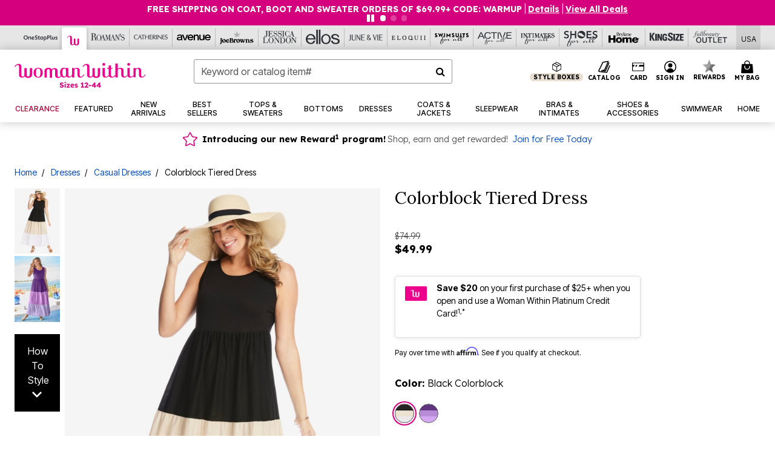

--- FILE ---
content_type: text/html;charset=UTF-8
request_url: https://www.womanwithin.com/products/colorblock-tiered-dress/1065701.html
body_size: 88169
content:












<!DOCTYPE html>
<html lang="en">
<head><!-- INSERT BY TRANSFORMER. SELECTOR=head,LOCATION=prepend --><script src="https://rapid-cdn.yottaa.com/rapid/lib/5nrqWz99We6-2Q.js"></script><!-- INSERT BY TRANSFORMER. SELECTOR=head,LOCATION=prepend --><script>
Yo.configure({scan:[
            'img',
            'source',
            'picture',
            'script',
           'iframe'
        ]});
</script><!-- INSERT BY TRANSFORMER. SELECTOR=head,LOCATION=prepend --><script>
  Yo.sequence.event.loadEvents([{
                    eventName: 'load',
                    eventObject: window
                }, {
                    eventName: 'DOMContentLoaded',
                    eventObject: document
                }, {
                    eventName: 'readystatechange',
                    eventObject: document
                }]);
</script>

<script>

(function(){
window.Constants = {"AVAIL_STATUS_IN_STOCK":"IN_STOCK","AVAIL_STATUS_PREORDER":"PREORDER","AVAIL_STATUS_BACKORDER":"BACKORDER","AVAIL_STATUS_NOT_AVAILABLE":"NOT_AVAILABLE"};
window.Resources = {"I_AGREE":"I Agree","CLOSE":"Close","NO_THANKS":"No, thanks","OK":"OK","ARE_YOU_HUMAN":"Are you a Human Being?","SHIP_QualifiesFor":"This shipment qualifies for","CC_LOAD_ERROR":"Couldn't load credit card!","COULD_NOT_SAVE_ADDRESS":"Could not save address. Please check your entries and try again.","REG_ADDR_ERROR":"Could Not Load Address","BONUS_PRODUCT":"You've got a free gift! Choose your item and add it to your bag.","BONUS_PRODUCTS":"Bonus Products","SELECT_BONUS_PRODUCTS":"Select Bonus Products","SELECT_BONUS_PRODUCT":"product.selectbonusproduct","BONUS_PRODUCT_MAX":"The maximum number of bonus products has been selected. Please remove one in order to add additional bonus products.","BONUS_PRODUCT_TOOMANY":"You have selected too many bonus products. Please change the quantity.","BONUS_PRODUCTS_SELETED":"bonus products. Please change the quantity.","BONUS_PRODUCT_SELETED":"bonus product. Please change the quantity.","BONUS_PRODUCT_ERROR":"You have selected more than","BONUS_PRODUCT_EMPTY":"Please choose bonus products from above list.","SIMPLE_SEARCH":"Enter Keyword or Item No.","SUBSCRIBE_EMAIL_DEFAULT":"Email Address","SHIPPING_OVERLAY_TITLE":"Shipping & Handling Summary","SALESTAX_OVERLAY_TITLE":"Taxes & Fees Summary","CHECKOUT_PLCC_OVERLAY_TITLE":"Continue to Checkout","CURRENCY_SYMBOL":"$","MISSINGVAL":"Please enter {0}","SERVER_ERROR":"Server connection failed!","MISSING_LIB":"jQuery is undefined.","BAD_RESPONSE":"Something went wrong please try after sometime.","INVALID_PHONE":"Please enter a valid phone number.","INVALID_CVN":"CVV Error","REMOVE":"Remove","QTY":"Qty","EMPTY_IMG_ALT":"Remove","COMPARE_BUTTON_LABEL":"Compare Items","COMPARE_CONFIRMATION":"This will remove the first product added for comparison. Is that OK?","COMPARE_REMOVE_FAIL":"Unable to remove item from list","COMPARE_ADD_FAIL":"Unable to add item to list","ADD_TO_CART_FAIL":"Unable to add item '{0}' to cart","REGISTRY_SEARCH_ADVANCED_CLOSE":"Close Advanced Search","GIFT_CERT_INVALID":"Invalid gift certificate code.","GIFT_CERT_BALANCE":"Your current gift certificate balance is","GIFT_CERT_AMOUNT_INVALID":"Gift Certificate can only be purchased with a minimum of 5 and maximum of 5000","INVALID_ADDRESS1":"Please enter valid address1","INVALID_CHECKOUT_MESSAGE":"Please enter your","GIFT_CERT_MISSING":"Please enter a gift certificate code.","REWARD_CERT_MISSING":"Please enter a reward code.","REWARD_CERT_ALREADY_ADDED":"has already been added.","REWARD_CERT_NOT_FOUND":"not found.","REWARD_CERT_ALREADY_REDEEMED":"has already been redeemed.","REWARD_CERT_EXPIRED":"is expired.","REWARD_CERT_OTHER":"is not valid.","REWARD_CERT_UNKNOWN":"unknown code","REWARD_CERT_ERROR":"Attempt failed. Please renter and Submit.","REWARD_CERT_INVALID":"Invalid Reward Certificate Number","REWARD_CERT_INVALID_CARD":"You have applied a reward certificate.To complete checkout please select a Full Beauty Brands credit card.","REWARD_CERT_FULFILLED":"billing.rewardcertfulfilled","EMPTY_OWNER":"Please enter the card holder name","INVALID_OWNER":"Please enter the valid card holder name","COUPON_CODE_MISSING":"Please enter a coupon code.","COOKIES_DISABLED":"Your browser is currently not set to accept cookies. Please turn this functionality on or check if you have another program set to block cookies.","BML_AGREE_TO_TERMS":"You must agree to the terms and conditions","CHAR_LIMIT_MSG":"characters left","CONFIRM_DELETE":"Do you want to remove this {0}?","TITLE_GIFTREGISTRY":"gift registry","TITLE_ADDRESS":"address","TITLE_CREDITCARD":"credit card","SERVER_CONNECTION_ERROR":"Server connection failed!","IN_STOCK_DATE":"Expected to ship by {0}. Excluded from promotional discounts.","ITEM_STATUS_NOTAVAILABLE":"Out of Stock","INIFINITESCROLL":"Show All","STORE_NEAR_YOU":"What's available at a store near you","SELECT_STORE":"Select Store","SELECTED_STORE":"Selected Store","PREFERRED_STORE":"Preferred Store","SET_PREFERRED_STORE":"Set Preferred Store","ENTER_ZIP":"Enter ZIP Code","INVALID_ZIP":"Please enter a valid ZIP Code","INVALID_ZIP_SHORT":"Invalid Zip","SEARCH":"Search","CHANGE_LOCATION":"Change Location","CONTINUE_WITH_STORE":"Continue with preferred store","CONTINUE":"Continue","SEE_MORE":"See More Stores","SEE_LESS_STORE":"See Fewer Stores","QUICK_VIEW":"Quick Shop","QUICK_VIEW_POPUP":"Product Quick View","TLS_WARNING":"We value your security!<br/>We detected that you are using an outdated browser.<br/>Update you browser to continue a secure shopping experience.","INVALID_FONT":"Select Font","INVALID_POSITION":"Select Location","INVALID_LASTNAME":"Please enter a valid last name.","INVALID_LASTNAME_ERROR":"Error: Please enter a valid last name.","INVALID_FIRSTNAME":"Please enter a valid first name.","INVALID_FIRSTNAME_ERROR":"Error: Please enter a valid first name.","INVALID_COLOR":"Select Color","INVALID_TEXT":"Enter Text","SHARE_EMAIL":"Share this wishlist via E-mail","SHARE_EMAIL_MOBILE":"Share this item via E-mail","MIXANDMATCH_MORE_COLOR":"+ More Colors","MIXANDMATCH_LESS_COLOR":"- Less Colors","INVALID_CITY":"Please enter valid city","INVALID_NICKNAME":"Please enter valid Nickname","INVALID_ADDRESS":"Please enter valid address","SUBSCRIPTION_UPDATE_MSG":"Thanks for updating your preferences! Your changes will be processed within 7 days.","VALIDATE_REQUIRED":"Required field.","VALIDATE_REMOTE":"Please fix this field.","VALIDATE_EMAIL":"Please enter a valid email.","VALIDATE_EMAIL_ERROR":"Error: Please enter a valid email.","VALIDATE_URL":"Please enter a valid URL.","VALIDATE_DATE":"Please enter a valid date.","VALIDATE_DATEISO":"Please enter a valid date ( ISO ).","VALIDATE_NUMBER":"Please enter a valid number.","VALIDATE_ORDER_NUMBER":"Please enter a valid order number","VALIDATE_DIGITS":"Please enter only digits.","VALIDATE_CREDITCARD":"Please enter a valid credit card number.","INVALID_CREDITCARD":"Invalid Credit Card Number","VALIDATE_EQUALTO":"Please enter the same value again.","VALIDATE_MAXLENGTH":"No more than {0} characters.","VALIDATE_MINLENGTH":"Please enter at least {0} characters.","VALIDATE_RANGELENGTH":"Please enter a value between {0} and {1} characters long.","VALIDATE_RANGE":"Please enter a value between {0} and {1}.","VALIDATE_MAX":"Please enter a value less than or equal to {0}.","VALIDATE_MIN":"Please enter a value greater than or equal to {0}.","INVALID_MESSAGE":"Please enter valid message","INVALID_WEBSITE":"Please enter a valid website or catalog link","EMAIL_LABEL":"Please Enter A Valid Email","VALIDATE_CQO_NUMBER":"Please enter a valid item number including dashes.","GC_ERROR":"Couldn't validate gift card!","VALIDATE_CONFIRMEMAIL":"Emails do not match.","VALIDATE_CONFIRMPASSWORD":"Password and Confirm Password do not match.","PASSWORD":"Password","NEW_PASSWORD":"New Password","CONFIRMPASSWORD":"Confirm Password","NEWCONFIRMPASSWORD":"Confirm New Password","ERROR_CARTQUANTITY":"Number of available items is","CHECKOUT":"Checkout Now","CONTINUE_SHOPPING":"Continue Shopping","ADD_ALLTO_BAG":"Add All to Bag","ADD_TO_BAG":"ADD TO BAG","GIFTCARD_PLEASE":"Please","GIFTCARD_SELECT":"Select","GIFTCARD_ADD":"Add","GIFTCARD_NUMBER_MISSING":"Please Enter Gift Card Number.","GIFTCARD_NUMBER_PIN_MISSING":"Please Enter Gift Card Number And PIN.","GIFTCARD_PIN_MISSING":"Please Enter Gift Card PIN.","RETURN_ERROR":"Please select return QTY and reason","PLEASE_SELECT":"Please Select","RETURN_EMPTY_ERROR":"Please select atleast one item for return","EMAIL_SUBSCRIPTION_FAILED":"We experienced an error in capturing your request. Please try again later.","CATALOG_PREF_ERROR":"Please select at least one sister brand","INVALID_GIFTCARD_PIN":"Please enter your PIN number.","INVALID_GIFTCARD_NUMBER":"Please enter your card number.","INVALID_PASSWORD":"Please Enter at least 1 letter and 1 number.","INVALID_PASSWORD_MATCH":"Does not match new password","INVALID_PASSWORD_LENGTH":"Password must be 8-16 characters.","INVALID_EMAIL_MATCH":"Does not match email address","PLEASE_SELECT_SIZE":"Please Select Size","PLEASE_SELECT_COLOR":"Please Select Color","SELECT_COLOR_SIZE":"Please Select Color & Size","SPS_TOPBOTTOM_COLOR_SIZE":"PLEASE SELECT COLOR, TOP AND BOTTOM SIZE","SPS_TOPBOTTOM_SIZE":"PLEASE SELECT TOP AND BOTTOM SIZE","SPS_TOP_COLOR_BOTTOM_SIZE":"PLEASE SELECT COLOR AND BOTTOM SIZE","SPS_TOP_COLOR_SIZE":"PLEASE SELECT COLOR AND TOP SIZE","SPS_BOTTOM_SIZE":"PLEASE SELECT BOTTOM SIZE","SPS_TOP_SIZE":"PLEASE SELECT TOP SIZE","SPS_TOP_COLOR":"PLEASE SELECT COLOR","VALIDATE_MULTIPLEEMAILS":"Please enter the valid email address.","CHECKOUT_PAYPAL_CONTINUE":"Continue with paypal","CHECKOUT_PAYPAL_CONTINUE_WITH":"Continue with","PLACE_ORDER":"Place Order","CHECKOUT_CONTINUE":"Continue","CHECKOUT_REQUIRED_CONTINUE":"Please complete all fields to continue","CHECKOUT_REQUIRED_SHIPPING":"We currently do not ship to this location.","CHECKOUT_AVALARA_TAX_ERROR":"Combination of zip code and state selection is invalid. Please update and try again.","CHECKOUT_INVALID_ADDRESS":"Please enter valid address.","CHARACTER_LIMIT_REACHED":"you have reached the limit","COUPON_CODE_APPLY":"Apply","COUPON_CODE_APPLIED":"Applied","COUPON_CODE_COPIED":"Copied","VALIDATE_SSN":"Please Enter Valid SSN","CURRENT_PASSWORD":"Current Password","PHONE_REQ_MESSAGE":"Mobile Number","UPDATE":"Update","CLICK_HERE":"Click here","READ_MORE":"Read More","SEE_LESS":"See Less","SEE_DETAILS":"See Details","SHOP_NOW":"Product Details","HIDE_OPTIONS":"Hide Details","SHOP_NOW_CLOSE":"Close","READ_LESS":"Read Less","SEE_REVIEWS":"Click To See Reviews","SEE_REVIEWS_CLOSE":"Click To Close","ADDED_TO_WISHLIST":"Added to Wishlist","ADDED_TO_WISHLIST_TITLE":"Added this product to wishlist","ADD_TO_WISHLIST":"Add to Wishlist","ADD_TO_WISHLIST_TITLE":"Add this product to wishlist","WCAG_ARIALABEL_DIALOG":"Subscription options, opens modal dialog","MEGANAV_RECOMMENDATION_TEXT":"RECOMMENDED JUST FOR YOU","RECOMMENDATION_BESTSELLER":"Best Sellers","RECOMMENDATION_REC_FOR_YOU":"Recommended For You","RECOMMENDATION_THIS_WEEK":"This Week","RECOMMENDATION_THIS_WEEKS":"This Week's","RECOMMENDATION_TRENDING":"Trending","RECOMMENDATION_TRENDING_TODAY":"Trending Today","RECOMMENDATION_TRENDING_NOW":"Trending Now","RECOMMENDATION_YOU_MAY_LIKE":"product.youmaylike","GLOBALE_CONTAINER_HEADING":"Shipping To","CHECKOUT_SMS_VIBES_ERROR_MSG":"Due to a technical issue we were unable to sign you up for texts. Please re-enter your mobile number to get the latest offers & updates.","CHECKOUT_SMS_VIBES_REENTER_TXT":"Re-enter My Mobile Number","PERKS_REACTIVATED":"Your Catherines Perks Membership has been reactivated!","PERKS_PAYMENT_DECLINED":"Your payment method was declined.","IN_STOCK":"In Stock","QTY_IN_STOCK":"{0} Item(s) in Stock","PREORDER":"Pre-Order","QTY_PREORDER":"{0} item(s) are available for pre-order.","REMAIN_PREORDER":"The remaining items are available for pre-order.","BACKORDER":"Back Order","QTY_BACKORDER":"Back order {0} item(s)","REMAIN_BACKORDER":"The remaining items are available on back order.","NOT_AVAILABLE":"Out of Stock","REMAIN_NOT_AVAILABLE":"This product is no longer available in the quantity selected.(FYI)"};
window.Urls = {"appResources":"/on/demandware.store/Sites-oss-Site/default/Resources-Load","pageInclude":"/on/demandware.store/Sites-oss-Site/default/Page-Include","continueUrl":"https://www.womanwithin.com/on/demandware.store/Sites-oss-Site/default/Product-DetailOptimized","staticPath":"/on/demandware.static/Sites-oss-Site/-/default/v1768823551407/","addGiftCert":"/giftcertpurchase","minicartGC":"/on/demandware.store/Sites-oss-Site/default/GiftCert-ShowMiniCart","addProduct":"/on/demandware.store/Sites-oss-Site/default/Cart-AddProduct","persisBasketCS":"/on/demandware.store/Sites-oss-Site/default/Cart-PrepareBasketForCustomerService?format=ajax","minicart":"/on/demandware.store/Sites-oss-Site/default/Cart-MiniCart","cartShow":"/cart","cartSFRAShow":"/cart","quickOrderShow":"/quick-order","giftRegAdd":"https://www.womanwithin.com/on/demandware.store/Sites-oss-Site/default/Address-GetAddressDetails?addressID=","paymentsList":"https://www.womanwithin.com/wallet","addressesList":"https://www.womanwithin.com/addressbook","wishlistAddress":"https://www.womanwithin.com/on/demandware.store/Sites-oss-Site/default/Wishlist-SetShippingAddress","deleteAddress":"/on/demandware.store/Sites-oss-Site/default/Address-Delete","getProductUrl":"/on/demandware.store/Sites-oss-Site/default/Product-Show","getPdpFooter":"/on/demandware.store/Sites-oss-Site/default/Product-pdpFooter","getBonusProducts":"/on/demandware.store/Sites-oss-Site/default/ProductSG-GetBonusProducts","addBonusProduct":"/on/demandware.store/Sites-oss-Site/default/Cart-AddBonusProduct","getSetItem":"/on/demandware.store/Sites-oss-Site/default/ProductSG-GetSetItem","productDetail":"/on/demandware.store/Sites-oss-Site/default/ProductSG-Detail","getAvailability":"/on/demandware.store/Sites-oss-Site/default/ProductSG-GetAvailability","subscribePopUP":"/on/demandware.store/Sites-oss-Site/default/EmailSubscription-GuestSubscribeModal","removeImg":"/on/demandware.static/Sites-oss-Site/-/default/dw1fa2f42d/images/icon_remove.gif","searchsuggest":"/on/demandware.store/Sites-oss-Site/default/Search-GetSuggestions?format=ajax","productNav":"/on/demandware.store/Sites-oss-Site/default/ProductSG-Productnav","summaryRefreshURL":"/on/demandware.store/Sites-oss-Site/default/COBilling-UpdateSummary?format=ajax","basketRefreshURL":"/on/demandware.store/Sites-oss-Site/default/COBilling-UpdateBasketInfo","summary":"/revieworder","billingSelectCC":"https://www.womanwithin.com/on/demandware.store/Sites-oss-Site/default/COBilling-SelectCreditCard","updateAddressDetails":"https://www.womanwithin.com/on/demandware.store/Sites-oss-Site/default/COShipping-UpdateAddressDetails","updateAddressDetailsBilling":"https://www.womanwithin.com/on/demandware.store/Sites-oss-Site/default/COBilling-UpdateAddressDetails","shippingMethodsJSON":"https://www.womanwithin.com/on/demandware.store/Sites-oss-Site/default/COShipping-GetApplicableShippingMethodsJSON?format=ajax","shippingMethodsList":"https://www.womanwithin.com/on/demandware.store/Sites-oss-Site/default/COShipping-UpdateShippingMethodList?format=ajax","selectShippingMethodsList":"https://www.womanwithin.com/on/demandware.store/Sites-oss-Site/default/COShipping-SelectShippingMethod","resetPaymentForms":"/on/demandware.store/Sites-oss-Site/default/COBilling-ResetPaymentForms","paypalIncontext":"/on/demandware.store/Sites-oss-Site/default/Paypal-IncontextCheckout?checkoutFromtCart=false","expressSubmit":"/expressorderconfirmation","compareShow":"/compare","compareAdd":"/on/demandware.store/Sites-oss-Site/default/Compare-AddProduct","compareRemove":"/on/demandware.store/Sites-oss-Site/default/Compare-RemoveProduct","compareEmptyImage":"/on/demandware.static/Sites-oss-Site/-/default/dw5028abc6/images/comparewidgetempty.png","giftCardCheckBalance":"https://www.womanwithin.com/on/demandware.store/Sites-oss-Site/default/COBilling-GetGiftCertificateBalance","redeemGiftCert":"https://www.womanwithin.com/on/demandware.store/Sites-oss-Site/default/COBilling-RedeemGiftCertificateJson","addCoupon":"https://www.womanwithin.com/on/demandware.store/Sites-oss-Site/default/Cart-AddCouponJson","storesInventory":"/on/demandware.store/Sites-oss-Site/default/StoreInventory-Inventory","setPreferredStore":"/on/demandware.store/Sites-oss-Site/default/StoreInventory-SetPreferredStore","getPreferredStore":"/on/demandware.store/Sites-oss-Site/default/StoreInventory-GetPreferredStore","setStorePickup":"/on/demandware.store/Sites-oss-Site/default/StoreInventory-SetStore","setZipCode":"/on/demandware.store/Sites-oss-Site/default/StoreInventory-SetZipCode","getZipCode":"/on/demandware.store/Sites-oss-Site/default/StoreInventory-GetZipCode","billing":"/billing","expressBilling":"/on/demandware.store/Sites-oss-Site/default/COBilling-ExpressBilling","setSessionCurrency":"/on/demandware.store/Sites-oss-Site/default/Currency-SetSessionCurrency","addEditAddress":"/on/demandware.store/Sites-oss-Site/default/COShippingMultiple-AddEditAddressJSON","rateLimiterReset":"/on/demandware.store/Sites-oss-Site/default/RateLimiter-HideCaptcha","csrffailed":"/on/demandware.store/Sites-oss-Site/default/CSRF-Failed","logInRedirect":"/my-account","logIn":"https://www.womanwithin.com/register","home":"/home","giftCardBalanceCheck":"/giftcard","specialProductSetATS":"/on/demandware.store/Sites-oss-Site/default/ProductSG-SpecialProductSetATS","customerInfo":"https://www.womanwithin.com/on/demandware.store/Sites-oss-Site/default/Home-IncludeCustomerInfo","productVariantATS":"/on/demandware.store/Sites-oss-Site/default/ProductSG-ProductVariantATS","shippingStart":"/shipping","removeCoupon":"https://www.womanwithin.com/on/demandware.store/Sites-oss-Site/default/Cart-RemoveCouponJson","removeRewardCode":"https://www.womanwithin.com/on/demandware.store/Sites-oss-Site/default/COBilling-RemoveRewardCode","redeemADSCert":"https://www.womanwithin.com/on/demandware.store/Sites-oss-Site/default/COBilling-CheckRewardBalance","validateDeferCode":"https://www.womanwithin.com/on/demandware.store/Sites-oss-Site/default/COBilling-ValidateDeferPayment","poExclusion":"https://www.womanwithin.com/on/demandware.store/Sites-oss-Site/default/COShipping-GetPOBoxItems","getCartAvailability":"/on/demandware.store/Sites-oss-Site/default/ProductSG-GetCartAvailability?format=ajax","basketUpdaeteList":"https://www.womanwithin.com/on/demandware.store/Sites-oss-Site/default/COShipping-UpdateBasketInfo","shipExclusion":"https://www.womanwithin.com/on/demandware.store/Sites-oss-Site/default/COShipping-GetExcepItems","updateShipException":"https://www.womanwithin.com/on/demandware.store/Sites-oss-Site/default/COShipping-UpdateShipException","applyGiftCard":"https://www.womanwithin.com/on/demandware.store/Sites-oss-Site/default/COBilling-ApplyGiftCard","removeGiftCard":"https://www.womanwithin.com/on/demandware.store/Sites-oss-Site/default/COBilling-RemoveGiftCard","validatePLCCBillingAddress":"https://www.womanwithin.com/on/demandware.store/Sites-oss-Site/default/COBilling-ValidateBillingAddressForPLCC","subscribe":"https://www.womanwithin.com/email-preferences","updateSubscription":"https://www.womanwithin.com/on/demandware.store/Sites-oss-Site/default/EmailSubscription-UpdateSubscription","guestEmailUnsubscrbe":"https://www.womanwithin.com/on/demandware.store/Sites-oss-Site/default/EmailSubscription-SendEmailToMWForUnsubscription","emailFrequencyModal":"https://www.womanwithin.com/on/demandware.store/Sites-oss-Site/default/EmailSubscription-FrequencyModal","deleteCreditCardOverLay":"https://www.womanwithin.com/on/demandware.store/Sites-oss-Site/default/PaymentInstruments-DeleteCreditCardOverLay","guestEmailSubscription":"https://www.womanwithin.com/email-subscription","checkoutModalStep2":"https://www.womanwithin.com/on/demandware.store/Sites-oss-Site/default/Credit-CheckoutModalStep2","termsAndConditions":"https://www.womanwithin.com/on/demandware.store/Sites-oss-Site/default/Credit-TermsAndConditions","updateBilling":"https://www.womanwithin.com/on/demandware.store/Sites-oss-Site/default/COBilling-UpdateBilling","madeOffer":"https://www.womanwithin.com/on/demandware.store/Sites-oss-Site/default/Credit-MadeOffer","showPromotionDetails":"/on/demandware.store/Sites-oss-Site/default/OffersCoupons-ShowDetails","applyCouponCode":"https://www.womanwithin.com/on/demandware.store/Sites-oss-Site/default/OffersCoupons-ApplyCouponCode","giftCardLookup":"https://www.womanwithin.com/on/demandware.store/Sites-oss-Site/default/GiftCards-GiftCheckBalance","getProductSetPrice":"/on/demandware.store/Sites-oss-Site/default/ProductSG-GetProductSetPrice","clearAddressForm":"/on/demandware.store/Sites-oss-Site/default/Address-ClearAddressForm","wishlistShow":"/wishlist","includebrandlogos":"/on/demandware.store/Sites-oss-Site/default/Home-IncludeBrandLogos?format=ajax","guestEPLookupResult":"/on/demandware.store/Sites-oss-Site/default/EmailSubscription-GuestEmailPreferencesLookupResult","verintMuteRecording":"/on/demandware.store/Sites-oss-Site/default/Verint-MuteRecording","verintUnmuteRecording":"/on/demandware.store/Sites-oss-Site/default/Verint-UnmuteRecording","checkoutCouponLineItems":"/on/demandware.store/Sites-oss-Site/default/Cart-CheckoutCouponLineItems","productVariation":"/on/demandware.store/Sites-oss-Site/default/ProductSG-Variation","passwordReset":"https://www.womanwithin.com/passwordreset","getCityStateOptions":"https://www.womanwithin.com/on/demandware.store/Sites-oss-Site/default/Address-GetCityStateOptions","getProductReviews":"https://www.womanwithin.com/getproductreviews","getProductQA":"https://www.womanwithin.com/getproductqa","countrySelectionModal":"https://www.womanwithin.com/on/demandware.store/Sites-oss-Site/default/Globale-CountrySelectionModal","tealiumData":"https://www.womanwithin.com/on/demandware.store/Sites-oss-Site/default/Tealium_utag-RenderTealium?format=ajax","getPDPRecommendation":"/on/demandware.store/Sites-oss-Site/default/ProductSG-GetPDPRecommendation?format=ajax","loadingImage":"/on/demandware.static/Sites-oss-Site/-/default/dw415d63f9/images/loading.png","loadingSquareImage":"/on/demandware.static/Sites-oss-Site/-/default/dw21e7e804/images/loading-square.png","addToWishlist":"https://www.womanwithin.com/on/demandware.store/Sites-oss-Site/default/Wishlist-Add","removeFromWishlist":"https://www.womanwithin.com/on/demandware.store/Sites-oss-Site/default/Wishlist-Remove","getPLCCBrandData":"https://www.womanwithin.com/on/demandware.store/Sites-oss-Site/default/Tealium_utag-GetPLCCBrandData","updateGiftCardBalance":"https://www.womanwithin.com/on/demandware.store/Sites-oss-Site/default/COBilling-UpdateGiftCardBalance","getCheckoutUtagData":"https://www.womanwithin.com/on/demandware.store/Sites-oss-Site/default/COCustomer-CheckoutUtagData","megaNavRecommURL":"https://www.womanwithin.com/on/demandware.store/Sites-oss-Site/default/MegaNavProductRecomm-MegaNavProductJson","customHamMenuURL":"https://www.womanwithin.com/on/demandware.store/Sites-oss-Site/default/Home-GetCustomHamburgerMenu?format=ajax","directCheckout":"https://www.womanwithin.com/directCheckout","globalECheckout":"/on/demandware.store/Sites-oss-Site/default/Globale-GlobaleCheckout","globalEConfirmationAnalytics":"https://www.womanwithin.com/on/demandware.store/Sites-oss-Site/default/Tealium_utag-GlobalEConfirmationAnalytics","acquisitionRequest":"/on/demandware.store/Sites-oss-Site/default/Acquisition-Subscribe","checkoutSubscription":"https://www.womanwithin.com/on/demandware.store/Sites-oss-Site/default/Acquisition-CheckoutSubscription","checkoutSubscriptionAttn":"https://www.womanwithin.com/on/demandware.store/Sites-oss-Site/default/Attentive-CheckoutSubscription","globalECartUSDUtagData":"https://www.womanwithin.com/on/demandware.store/Sites-oss-Site/default/Page-getUSDUtagData?pagetype=Cart","globalECheckoutUSDUtagData":"https://www.womanwithin.com/on/demandware.store/Sites-oss-Site/default/Page-getUSDUtagData?pagetype=checkout","checkOrderStatus":"https://www.womanwithin.com/on/demandware.store/Sites-oss-Site/default/Globale-CheckOrderStatus","checkGEWelcomeCookie":"https://www.womanwithin.com/on/demandware.store/Sites-oss-Site/default/Page-CheckGEWelcomeCookie?format=ajax","EDSprescreenDetails":"https://www.womanwithin.com/on/demandware.store/Sites-oss-Site/default/PLCC-prescreenDetails","getCouponsAndRewards":"https://www.womanwithin.com/on/demandware.store/Sites-oss-Site/default/Cart_SFRA-getCouponsAndRewards","getReviewShipAndPayment":"https://www.womanwithin.com/on/demandware.store/Sites-oss-Site/default/COCustomer-ReviewShipAndPayment","updatePerksAutoRenewal":"https://www.womanwithin.com/on/demandware.store/Sites-oss-Site/default/PerksSubscriptions-UpdatePerks","generateCSRFToken":"https://www.womanwithin.com/on/demandware.store/Sites-oss-Site/default/CSRF_SFRA-Generate","multiTenderMoreWaysToEarn":"https://www.womanwithin.com/on/demandware.store/Sites-oss-Site/default/Account-MultiTenderMoreWaysToEarn","trackFBBRewardsSuccessEvents":"https://www.womanwithin.com/on/demandware.store/Sites-oss-Site/default/Product-TrackFBBRewardsSuccessEvents","diamondrewardsPopup":"https://www.womanwithin.com/on/demandware.store/Sites-oss-Site/default/DiamondRewards-ShowPopup","diamondrewardsPLCCDeclined":"https://www.womanwithin.com/on/demandware.store/Sites-oss-Site/default/DiamondRewards-PLCCDeclined"};
window.SitePreferences = {"PLCC_BRAND_STORENAMES":{"rm":"Roaman's","jl":"Jessica London","el":"Full Beauty","ww":"Woman Within","ks":"King Size","bh":"Brylane Home","sa":"Full Beauty","fo":"Full Beauty","os":"Full Beauty","ca":"Catherines","ia":"Full Beauty","sh":"Full Beauty","aa":"Full Beauty","jv":"Full Beauty","jb":"Full Beauty","zq":"Full Beauty","da":"Full Beauty","av":"Full Beauty","cp":"Full Beauty"},"BRAND_STORENAMES":{"rm":"Plus Size Clothing, Fashion That Fits | Roaman's","jl":"Jessica London","el":"Ellos","ww":"Woman Within","ks":"King Size","bh":"Brylane Home","sa":"Swimsuits for all","fo":"Fullbeauty outlet","os":"One stop plus","ca":"Catherines","ia":"Intimates for all","sh":"Shoes for all","aa":"Active for all","jv":"June And Vie","jb":"Joe Browns","zq":"Eloquii","da":"Dia Shop","av":"Avenue","cp":"Cuup"},"PRODUCT_NAV_ENABLED":true,"LISTING_INFINITE_SCROLL":false,"LISTING_REFINE_SORT":true,"STORE_PICKUP":false,"POBOX_EXCLUSIONS":"PO Box,po box,POBox,POBOX,PO BOX,PO box,P.O.Box,p.o. box,P.O.Box,P.O.BOX,P.O. BOX,P.O. box,P. O. Box,P. O.Box,P. O. BOX,POB,P.O.B,P. O. B,P.O.B.,P. O. B.,Post Box,PostBox,PostOfficeBox,Post Office Box,PostOffice Box,Post OfficeBox,PostOfficeBin,Post Office Bin,Post OfficeBin,PostOffice Bin,Post Box#,PostBox#,PostBox #,Post Box,p o box,P.O BOX","COOKIE_HINT":false,"CHECK_TLS":false,"TEALIUM_ENABLED":true,"VERINT_ENABLED":true,"PLP_LAZY_LOAD_ENABLED":true,"PLP_LAZY_LOAD_SETTINGS":"{\n    \"default\" : {              \n       \"threshold\": 300,      \n        \"tiles_per_load\": 12    \n   }\n}","LAZY_LOAD_CURALATE":false,"LOGIN_REDIRECT":"","PDP_REVIEWS_SHOWN_INITIALLY":10,"NARVAR_RETURNS_ENABLED":false,"CUSTOM_HAMBURGER_MENU_PREF":{"enableAjax":false,"enableCustomMenu":false},"SHOW_QUICK_VIEW":false,"AFFIRM_ENABLED":true,"RECOMMENDATION_TITLES":{"confirmation":"You may also like","noSearchResults":"Trending Today","addToCartOverlay":"You may also like","cart":"You may also like","pdp":"You may also like","errorPage":"Trending Now","emptyCart":"Trending Today","megaMenu":"You may also like","homePage":"<span class='week'>This Week's</span><span class='trending'>Best Sellers</span>"},"GLOBALE_RETURNS_URL":"https://web.global-e.com/returns/portal/mZJW","GLOBALE_LOOKPUP_URL":"https://web.global-e.com/Order/Track/mZJW","GLOBALE_ENABLED":true,"GLOBALE_IS_PHASE2":true,"GLOBALE_OPERATED_COUNTRY":false,"GLOBALE_ANALYTICS_ORDER_CONFIRMATION_RETRY":8,"GLOBALE_ORDER_CONFIRMATION_SPINNER":false,"GLOBALE_ADOBE_TARGET_CONFIG":"{\n\t\"isEnabled\": false,\n\t\"shipsTo\": \"Ships to\",\n\t\"usMsg\": \"from the United States\",\n\t\"weAccept\": \"We accept payments from\",\n\t\"freeExchange\": \"Free exchanges within 60 days of purchase.\",\n\t\"AU\": {\n\t\t\"orderInDays\": \"Orders typically arrive in 9-10 days with express shipping.\",\n\t\t\"importDuty\": \"(includes import duty and tax.)\",\n\t\t\"paymentIconContentAssetId\": \"globale-payment-description-au\",\n\"flagUrl\": \"/on/demandware.static/-/Sites-oss-Library/default/dw672ed6f2/australia-ge-at.svg\"\n\t},\n\t\"CA\": {\n\t\t\"orderInDays\": \"Orders typically arrive in 7 days with express shipping.\",\n\t\t\"importDuty\": \"(includes import duty)\",\n\t\t\"paymentIconContentAssetId\": \"globale-payment-description-ca\",\n\"flagUrl\": \"/on/demandware.static/-/Sites-oss-Library/default/dw672ed6f2/canada-ge-at.svg\"\n\t},\n\t\"MX\": {\n\t\t\"orderInDays\": \"Orders typically arrive in 7 days with express shipping.\",\n\t\t\"importDuty\": \"(includes import duty and tax.)\",\n\t\t\"paymentIconContentAssetId\": \"globale-payment-description-mx\",\n\"flagUrl\": \"/on/demandware.static/-/Sites-oss-Library/default/dw672ed6f2/mexico-ge-at.svg\"\n\t}\n}","PLCCPRESCREENREDESIGN_ENABLED":true,"BRAND_SITE_MAPPING":"{\"www.womanwithin.com\":[{\"siteid\":\"womanwithin\",\"prefix\":\"ww\"}],\"ww\":[{\"siteid\":\"womanwithin\",\"prefix\":\"ww\",\"cs\":\"womanwithin\",\"brandHost\":\"www.womanwithin.com\",\"dtmCid\":\"2532\",\"dtmCmagic\":\"9824f9\"}],\"www.kingsize.com\":[{\"siteid\":\"kingsize\",\"prefix\":\"ks\"}],\"ks\":[{\"siteid\":\"kingsize\",\"prefix\":\"ks\",\"cs\":\"kingsize\",\"brandHost\":\"www.kingsize.com\",\"dtmCid\":\"2533\",\"dtmCmagic\":\"4de754\"}],\"www.brylanehome.com\":[{\"siteid\":\"brylanehome\",\"prefix\":\"bh\"}],\"bh\":[{\"siteid\":\"brylanehome\",\"prefix\":\"bh\",\"cs\":\"brylanehome\",\"brandHost\":\"www.brylanehome.com\",\"dtmCid\":\"2535\",\"dtmCmagic\":\"0747b9\"}],\"www.jessicalondon.com\":[{\"siteid\":\"jessicalondon\",\"prefix\":\"jl\"}],\"jl\":[{\"siteid\":\"jessicalondon\",\"prefix\":\"jl\",\"cs\":\"jessicalondon\",\"brandHost\":\"www.jessicalondon.com\",\"dtmCid\":\"2536\",\"dtmCmagic\":\"f7ac67\"}],\"www.roamans.com\":[{\"siteid\":\"roamans\",\"prefix\":\"rm\"}],\"rm\":[{\"siteid\":\"roamans\",\"prefix\":\"rm\",\"cs\":\"roamans\",\"brandHost\":\"www.roamans.com\",\"dtmCid\":\"2534\",\"dtmCmagic\":\"7827d1\"}],\"www.ellos.us\":[{\"siteid\":\"ellos\",\"prefix\":\"el\"}],\"el\":[{\"siteid\":\"ellos\",\"prefix\":\"el\",\"cs\":\"ellos\",\"brandHost\":\"www.ellos.us\",\"dtmCid\":\"63234\",\"dtmCmagic\":\"e417ef\"}],\"www.swimsuitsforall.com\":[{\"siteid\":\"swimsuitsforallfull\",\"prefix\":\"sa\"}],\"sa\":[{\"siteid\":\"swimsuitsforallfull\",\"prefix\":\"sa\",\"cs\":\"swimsuitsforallfull\",\"brandHost\":\"www.swimsuitsforall.com\",\"dtmCid\":\"63235\",\"dtmCmagic\":\"f39dfe\"}],\"www.fullbeauty.com\":[{\"siteid\":\"outlet\",\"prefix\":\"fo\"}],\"fo\":[{\"siteid\":\"outlet\",\"prefix\":\"fo\",\"cs\":\"outlet\",\"brandHost\":\"www.fullbeauty.com\",\"dtmCid\":\"2538\",\"dtmCmagic\":\"1bf0c5\"}],\"www.catherines.com\":[{\"siteid\":\"catherines\",\"prefix\":\"ca\"}],\"ca\":[{\"siteid\":\"catherines\",\"prefix\":\"ca\",\"cs\":\"catherines\",\"brandHost\":\"www.catherines.com\",\"dtmCid\":\"81278\",\"dtmCmagic\":\"1271b9\"}],\"www.shoesforall.com\":[{\"siteid\":\"shoesforall\",\"prefix\":\"sh\"}],\"sh\":[{\"siteid\":\"shoesforall\",\"prefix\":\"sh\",\"cs\":\"shoesforall\",\"brandHost\":\"www.shoesforall.com\",\"dtmCid\":\"81373\",\"dtmCmagic\":\"c1e2ef\"}],\"www.intimatesforall.com\":[{\"siteid\":\"intimatesforall\",\"prefix\":\"ia\"}],\"ia\":[{\"siteid\":\"intimatesforall\",\"prefix\":\"ia\",\"cs\":\"intimatesforall\",\"brandHost\":\"www.intimatesforall.com\",\"dtmCid\":\"81372\",\"dtmCmagic\":\"c18a6d\"}],\"www.onestopplus.com\":[{\"siteid\":\"onestopplus\",\"prefix\":\"os\"}],\"os\":[{\"siteid\":\"onestopplus\",\"prefix\":\"os\",\"cs\":\"onestopplus\",\"brandHost\":\"www.onestopplus.com\",\"dtmCid\":\"81279\",\"dtmCmagic\":\"174730\"}],\"www.activeforall.com\":[{\"siteid\":\"activeforall\",\"prefix\":\"aa\"}],\"aa\":[{\"siteid\":\"activeforall\",\"prefix\":\"aa\",\"cs\":\"activeforall\",\"brandHost\":\"www.activeforall.com\",\"dtmCid\":\"82191\",\"dtmCmagic\":\"bf09e1\"}],\"www.juneandvie.com\":[{\"siteid\":\"juneandvie\",\"prefix\":\"jv\"}],\"jv\":[{\"siteid\":\"juneandvie\",\"prefix\":\"jv\",\"cs\":\"juneandvie\",\"brandHost\":\"www.juneandvie.com\",\"dtmCid\":\"82378\",\"dtmCmagic\":\"822ee2\"}],\"www.eloquii.com\":[{\"siteid\":\"eloquii\",\"prefix\":\"zq\"}],\"zq\":[{\"siteid\":\"eloquii\",\"prefix\":\"zq\",\"cs\":\"eloquii\",\"brandHost\":\"www.eloquii.com\",\"dtmCid\":\"2618\",\"dtmCmagic\":\"17F98D\"}],\"www.shopcuup.com\":[{\"siteid\":\"cuup\",\"prefix\":\"cp\"}],\"cp\":[{\"siteid\":\"cuup\",\"prefix\":\"cp\",\"cs\":\"cuup\",\"brandHost\":\"www.shopcuup.com\",\"dtmCid\":\"82960\",\"dtmCmagic\":\"F15DCD\"}],\"shop.dia.com\":[{\"siteid\":\"dia\",\"prefix\":\"da\"}],\"da\":[{\"siteid\":\"dia\",\"prefix\":\"da\",\"cs\":\"dia\",\"brandHost\":\"shop.dia.com\",\"dtmCid\":\"83570\",\"dtmCmagic\":\"09eb90\"}],\"www.avenue.com\":[{\"prefix\":\"av\",\"siteid\":\"avenue\"}],\"av\":[{\"cs\":\"avenue\",\"siteid\":\"avenue\",\"prefix\":\"av\",\"brandHost\":\"www.avenue.com\",\"dtmCid\":\"83809\",\"dtmCmagic\":\"a05c1f\"}],\"www.joebrowns.us\":[{\"prefix\":\"jb\",\"siteid\":\"joebrowns\"}],\"jb\":[{\"brandHost\":\"www.joebrowns.us\",\"dtmCid\":\"84825\",\"prefix\":\"jb\",\"siteid\":\"joebrowns\",\"cs\":\"joebrowns\",\"dtmCmagic\":\"5247fb\"}]}","GLOBALE_EXCLUDED_COUNTRIES":"US,PR,AS,VI,GU","ENABLE_NEW_CA_PERKS_FLOW":true,"ADS_RC_REGEX":"^(rw|RW)","CA_RC_REGEX":"^(x|X|rc|RC)","US_ADDRESS_AUTOCOMPLETE_URL":"https://us-autocomplete-pro.api.smarty.com/lookup?license=us-autocomplete-pro-cloud&prefer_geolocation=none&source=all&key=155001342186853405","US_ADDRESS_VALIDATION_URL":"https://us-street.api.smarty.com/street-address?match=invalid&license=us-core-cloud&key=","enableSmartyAutocomplete":false,"enableSmartyValidation":false,"enableAttentiveSmsSignUpCheckboxOnCheckout":true,"showSmsSignUpCheckboxOnCheckout":false,"geEnabledByBrand":true,"FBB_REWARDS_ENABLED":true,"FBB_ATTENTIVE_CREATIVE_ID":null,"diamondRewardsEnabledByBrand":true};
}());
</script>
<!--[if gt IE 9]><!-->
<script>//common/scripts.isml</script>
<script defer src="/on/demandware.static/Sites-oss-Site/-/default/v1768823551407/js/main.js" type="text/javascript"></script>

    <script defer src="/on/demandware.static/Sites-oss-Site/-/default/v1768823551407/js/productDetail.js" data-yo-type="text/javascript" type="yo/sequence/chain/1">
    </script>


<!--<![endif]-->

<meta charset=UTF-8>

<meta http-equiv="x-ua-compatible" content="IE=edge"/>

<meta name="viewport" content="width=device-width, initial-scale=1"/>


























































































































    
	
    	<script src="https://js-cdn.dynatrace.com/jstag/19223e8e12b/bf69824oqu/7861ffdf84ad8172_complete.js" crossorigin="anonymous" data-yo-type="text/javascript" type="yo/sequence/chain/1"></script>







<title>
    
    Colorblock Tiered Maxi Dress  - Sleeveless, Black Colorblock |
    Woman Within
</title>

<meta name="description" content="Woman Within"/>
<meta name="keywords" content="Woman Within"/>






    

    
    
    <link rel="preload" fetchpriority="high" href="https://www.womanwithin.com/fleximages/38627/0005_38627_mc_2048.jpg?width=653&amp;height=940&amp;fit=bounds" as="image" media="screen and (max-width: 1475px)" />



<link rel="icon" type="image/png" href="https://www.womanwithin.com/on/demandware.static/Sites-oss-Site/-/default/dw2a88cd1d/images/ww/favicon.png" sizes="196x196" />

<link rel="preload" as="style" href="/on/demandware.static/Sites-oss-Site/-/default/v1768823551407/css/ww/global.css" />
<style>
    @import "/on/demandware.static/Sites-oss-Site/-/default/v1768823551407/css/ww/global.css";
</style>

    <link rel="stylesheet" href="/on/demandware.static/Sites-oss-Site/-/default/v1768823551407/css/ww/product/detail.css"  />



    <meta name="google-site-verification" content="62aV2Uw2k6TrUri_0xALdEvITIRZ7286DjopQs7vxwo" />





    <script async src="https://eodda.womanwithin.com/providers/atLabel/load" onError="var fallbackScript = document.createElement('script'); fallbackScript.src='https://cdn.attn.tv/wnw/dtag.js'; document.head.appendChild(fallbackScript);" data-yo-type="text/javascript" type="yo/sequence/chain/1"></script>




    
    <script defer type='text/javascript' crossorigin data-src="//consent.trustarc.com/notice?domain=fbb.com&c=teconsent&js=nj&noticeType=bb&gtm=1"></script>
    
    <script>
        // Find the script with data-src and dynamically add the src attribute
        document.addEventListener('DOMContentLoaded', function () {
            const script = document.querySelector('script[data-src]');
            if (script) {
                script.setAttribute('src', script.getAttribute('data-src'));
                script.removeAttribute('data-src');
            }
        });
    </script>






  
      
          <meta property="og:title" content="Colorblock Tiered Maxi Dress  - Sleeveless, Black Colorblock">
      
  
      
          <meta property="og:type" content="product">
      
  
      
          <meta property="og:url" content="https://www.womanwithin.com/products/colorblock-tiered-dress/1065701.html">
      
  
      
          <meta property="og:image" content="https://www.womanwithin.com/dw/image/v2/BBKT_PRD/on/demandware.static/-/Sites-masterCatalog_WomanWithin/default/dw5287c63e/images/hi-res/0005_38627_mc_2048.jpg?sw=653&amp;sh=940&amp;sm=fit&amp;q=90&amp;strip=false">
      
  
      
          <meta property="og:description" content="">
      
  
      
          <meta property="og:site_name" content="fullbeauty">
      
  
      
          <meta property="fb:admins" content="">
      
  
      
          <meta name="twitter:card" content="summary_large_image">
      
  
      
          <meta name="twitter:site" content="">
      
  
      
          <meta name="twitter:title" content="Colorblock Tiered Maxi Dress  - Sleeveless, Black Colorblock">
      
  
      
          <meta name="twitter:description" content="">
      
  
      
          <meta name="twitter:creator" content="">
      
  
      
          <meta name="twitter:image" content="https://www.womanwithin.com/dw/image/v2/BBKT_PRD/on/demandware.static/-/Sites-masterCatalog_WomanWithin/default/dw5287c63e/images/hi-res/0005_38627_mc_2048.jpg?sw=653&amp;sh=940&amp;sm=fit&amp;q=90&amp;strip=false">
      
  
      
          <meta name="twitter:domain" content="Full Beauty">
      
  
      
          <meta name="ROBOTS" content="INDEX,FOLLOW">
      
  




<link rel="stylesheet" href="/on/demandware.static/Sites-oss-Site/-/default/v1768823551407/css/common/skin/skin.css" />

<link rel="preconnect" href="https://fonts.googleapis.com" />
<link rel="preconnect" href="https://fonts.gstatic.com" crossorigin="anonymous" />



    
    <link rel="preload" href="https://fonts.googleapis.com/css2?family=Inter+Tight:ital,wght@0,400;0,500;0,700;1,400&amp;family=Lexend:wght@200;300;500;700;800&amp;family=Lora&amp;display=swap" as="style" />
    <link rel="stylesheet" href="https://fonts.googleapis.com/css2?family=Inter+Tight:ital,wght@0,400;0,500;0,700;1,400&amp;family=Lexend:wght@200;300;500;700;800&amp;family=Lora&amp;display=swap" />





<script defer id="sfcc-htmlHead-isml">
    window.onImageLoadError = function(element){
        if(element.classList.contains('picture-el-img')){
            var sibling = element.previousElementSibling;
            while(sibling){
                sibling.srcset = element.dataset['loadError'];
                sibling = sibling.previousElementSibling;
            }
            element.src = element.dataset['loadError'];
        }
    }
</script>


    



	
	
	

	
	






<script id="sfcc-sg-htmlHeadJS-isml" defer type="text/javascript">
	//NOTE: The following conditionals are examples, please adjust as necessary for your implementation
	//NOTE: These can be modified if you need more or less defined page IDs. Be sure to also modify the page IDs in 'TurnToHelperUtil.js', function 'getPageID'
	if('pdp-page' == 'pdp-page') {
			var turnToConfig = {
				locale: "en_US",
                pageId: "pdp-page",
                sku: "1065701",
                turntoReviewsEnabled: true,
                turntoQAEnabled: true,
                showTurnTo: true,
				gallery: {
					skus: ["1065701"]
				}
		};
	} else if ('pdp-page' == 'order-confirmation-page') {
			var turnToConfig = {
					locale: "en_US",
                    pageId: "order-confirmation-page",
                    embed: true
			}
	} else if ('pdp-page' == 'search-page') {
		var turnToConfig = {
				locale: "en_US",
				pageId: "search-page",
				commentsPinboardTeaser: {
					// promoButtonUrl: ""
					// skus: [],
					// tags: [],
					// brands: [],
					// onFinish: function(){}
				}
		}
	} else if ('pdp-page' == 'pinboard-page') {
		var turnToConfig = {
			locale: "en_US",
			pageId: "vc-pinboard-page",
			vcPinboard: {
				// Add SKUs, tags, brands, or any combination.
			}
		};
	} else {
		var turnToConfig = {
				locale: "en_US",
				pageId: "non-defined-page",
				commentsPinboard: {
					// skus: [],
					// tags: [],
					// brands: [],
					// onFinish: function(){}
				}
		};
	}
	window.TurnToCmd=window.TurnToCmd||function(){(TurnToCmd.q=TurnToCmd.q||[]).push( arguments)};
</script>
	<script id="sfcc-sg-htmlHeadGlobalInclude-isml" type="yo/sequence/defer/0" data-yo-src="https://widgets.turnto.com/v5/widgets/zRFq4rg1jIiqwQgsite/js/turnto.js"></script>
	
		<link href="/on/demandware.static/Sites-oss-Site/-/default/v1768823551407/css/turnto.css" type="text/css" rel="stylesheet" />
	






<script async>
    if (!window.hasOwnProperty('contentAssetInitFunctions')) { window.contentAssetInitFunctions = []; }
    window.MSInputMethodContext && document.documentMode && document.write('<script async src="/on/demandware.static/Sites-oss-Site/-/default/v1768823551407/thirdParty/ie11CustomProperties.min.js"><\/script>');
</script>






<script defer>
if (window.jQuery) {
jQuery(document).ready(function(){
if(screen.width < 768){
jQuery('#footer').append('<a href="https://www.womanwithin.com" class="full-site-link">View Full Site</a>');
jQuery('.full-site-link')
.attr('href', '/on/demandware.store/Sites-oss-Site/default/Home-FullSite')
.click(function(e) {
e.preventDefault();
jQuery.ajax({
url: '/on/demandware.store/Sites-oss-Site/default/Home-FullSite',
success: function(){
window.location.reload();
}
});
}
);
}
});
}
</script>






    <link rel="stylesheet" type="text/css" href="https://widget.beyonsee.plussizecorp.com/style.css" />




<script>
// Check if user is on a PDP page by checking if URL contains '/products'
var currentUrl = window.location.href;
var isOnPDP = currentUrl.indexOf('/products') !== -1;

if (isOnPDP) {
    // Fetch custom preference for backorder analytics
    var enableBackorderAnalytics = true;
    
    if (enableBackorderAnalytics === true) {
        // Set cookie to true
        document.cookie = 'enableBackorderAnalytics=true; path=/; max-age=86400'; // 24 hours
    } else {
        // Delete cookie if it exists
        document.cookie = 'enableBackorderAnalytics=; path=/; expires=Thu, 01 Jan 1970 00:00:00 GMT';
    }
}
</script>

<link rel="canonical" href="https://www.womanwithin.com/products/colorblock-tiered-dress/1065701.html"/>

<script type="text/javascript">//<!--
/* <![CDATA[ (head-active_data.js) */
var dw = (window.dw || {});
dw.ac = {
    _analytics: null,
    _events: [],
    _category: "",
    _searchData: "",
    _anact: "",
    _anact_nohit_tag: "",
    _analytics_enabled: "true",
    _timeZone: "US/Eastern",
    _capture: function(configs) {
        if (Object.prototype.toString.call(configs) === "[object Array]") {
            configs.forEach(captureObject);
            return;
        }
        dw.ac._events.push(configs);
    },
	capture: function() { 
		dw.ac._capture(arguments);
		// send to CQ as well:
		if (window.CQuotient) {
			window.CQuotient.trackEventsFromAC(arguments);
		}
	},
    EV_PRD_SEARCHHIT: "searchhit",
    EV_PRD_DETAIL: "detail",
    EV_PRD_RECOMMENDATION: "recommendation",
    EV_PRD_SETPRODUCT: "setproduct",
    applyContext: function(context) {
        if (typeof context === "object" && context.hasOwnProperty("category")) {
        	dw.ac._category = context.category;
        }
        if (typeof context === "object" && context.hasOwnProperty("searchData")) {
        	dw.ac._searchData = context.searchData;
        }
    },
    setDWAnalytics: function(analytics) {
        dw.ac._analytics = analytics;
    },
    eventsIsEmpty: function() {
        return 0 == dw.ac._events.length;
    }
};
/* ]]> */
// -->
</script>
<script type="text/javascript">//<!--
/* <![CDATA[ (head-cquotient.js) */
var CQuotient = window.CQuotient = {};
CQuotient.clientId = 'bbkt-oss';
CQuotient.realm = 'BBKT';
CQuotient.siteId = 'oss';
CQuotient.instanceType = 'prd';
CQuotient.locale = 'default';
CQuotient.fbPixelId = '__UNKNOWN__';
CQuotient.activities = [];
CQuotient.cqcid='';
CQuotient.cquid='';
CQuotient.cqeid='';
CQuotient.cqlid='';
CQuotient.apiHost='api.cquotient.com';
/* Turn this on to test against Staging Einstein */
/* CQuotient.useTest= true; */
CQuotient.useTest = ('true' === 'false');
CQuotient.initFromCookies = function () {
	var ca = document.cookie.split(';');
	for(var i=0;i < ca.length;i++) {
	  var c = ca[i];
	  while (c.charAt(0)==' ') c = c.substring(1,c.length);
	  if (c.indexOf('cqcid=') == 0) {
		CQuotient.cqcid=c.substring('cqcid='.length,c.length);
	  } else if (c.indexOf('cquid=') == 0) {
		  var value = c.substring('cquid='.length,c.length);
		  if (value) {
		  	var split_value = value.split("|", 3);
		  	if (split_value.length > 0) {
			  CQuotient.cquid=split_value[0];
		  	}
		  	if (split_value.length > 1) {
			  CQuotient.cqeid=split_value[1];
		  	}
		  	if (split_value.length > 2) {
			  CQuotient.cqlid=split_value[2];
		  	}
		  }
	  }
	}
}
CQuotient.getCQCookieId = function () {
	if(window.CQuotient.cqcid == '')
		window.CQuotient.initFromCookies();
	return window.CQuotient.cqcid;
};
CQuotient.getCQUserId = function () {
	if(window.CQuotient.cquid == '')
		window.CQuotient.initFromCookies();
	return window.CQuotient.cquid;
};
CQuotient.getCQHashedEmail = function () {
	if(window.CQuotient.cqeid == '')
		window.CQuotient.initFromCookies();
	return window.CQuotient.cqeid;
};
CQuotient.getCQHashedLogin = function () {
	if(window.CQuotient.cqlid == '')
		window.CQuotient.initFromCookies();
	return window.CQuotient.cqlid;
};
CQuotient.trackEventsFromAC = function (/* Object or Array */ events) {
try {
	if (Object.prototype.toString.call(events) === "[object Array]") {
		events.forEach(_trackASingleCQEvent);
	} else {
		CQuotient._trackASingleCQEvent(events);
	}
} catch(err) {}
};
CQuotient._trackASingleCQEvent = function ( /* Object */ event) {
	if (event && event.id) {
		if (event.type === dw.ac.EV_PRD_DETAIL) {
			CQuotient.trackViewProduct( {id:'', alt_id: event.id, type: 'raw_sku'} );
		} // not handling the other dw.ac.* events currently
	}
};
CQuotient.trackViewProduct = function(/* Object */ cqParamData){
	var cq_params = {};
	cq_params.cookieId = CQuotient.getCQCookieId();
	cq_params.userId = CQuotient.getCQUserId();
	cq_params.emailId = CQuotient.getCQHashedEmail();
	cq_params.loginId = CQuotient.getCQHashedLogin();
	cq_params.product = cqParamData.product;
	cq_params.realm = cqParamData.realm;
	cq_params.siteId = cqParamData.siteId;
	cq_params.instanceType = cqParamData.instanceType;
	cq_params.locale = CQuotient.locale;
	
	if(CQuotient.sendActivity) {
		CQuotient.sendActivity(CQuotient.clientId, 'viewProduct', cq_params);
	} else {
		CQuotient.activities.push({activityType: 'viewProduct', parameters: cq_params});
	}
};
/* ]]> */
// -->
</script>
<!-- Demandware Apple Pay -->

<style type="text/css">ISAPPLEPAY{display:inline}.dw-apple-pay-button,.dw-apple-pay-button:hover,.dw-apple-pay-button:active{background-color:black;background-image:-webkit-named-image(apple-pay-logo-white);background-position:50% 50%;background-repeat:no-repeat;background-size:75% 60%;border-radius:5px;border:1px solid black;box-sizing:border-box;margin:5px auto;min-height:30px;min-width:100px;padding:0}
.dw-apple-pay-button:after{content:'Apple Pay';visibility:hidden}.dw-apple-pay-button.dw-apple-pay-logo-white{background-color:white;border-color:white;background-image:-webkit-named-image(apple-pay-logo-black);color:black}.dw-apple-pay-button.dw-apple-pay-logo-white.dw-apple-pay-border{border-color:black}</style>


   
    
        <script type="application/ld+json">
            {"@context":"https://schema.org/","@type":"Product","name":"Colorblock Tiered Dress","image":["https://www.womanwithin.com/on/demandware.static/-/Sites-masterCatalog_WomanWithin/default/dw5287c63e/images/hi-res/0005_38627_mc_2048.jpg"],"description":"Looking for a nice pop of color? This dress is it!. Easy scoop neckline and sleeveless to keep you cool in warm weather. Maxi, A-line silhouette with multi-colored tiers. 52\" lengthA-line silhouetteScoop necklinePoly/rayon knit; importedPair with our lightweight Versa-Tie Cardigan! Click here to shop!Machine wash ","sku":"1065701","brand":{"@type":"Brand","name":"Woman Within"},"aggregateRating":{"@type":"AggregateRating","ratingValue":"4.5","reviewCount":39,"bestRating":5,"worstRating":1},"offers":{"@type":"AggregateOffer","lowPrice":49.99,"highPrice":49.99,"priceCurrency":"USD","availability":"https://schema.org/InStock","itemCondition":"https://schema.org/NewCondition","url":"https://www.womanwithin.com/products/colorblock-tiered-dress/1065701.html","offerCount":"14"}}
        </script>
    

    

    






</head>
<body class="ww"
data-brand-id="ww"
data-exitintent="https://www.womanwithin.com/on/demandware.store/Sites-oss-Site/default/Cart_SFRA-Savings"
data-page="productdetails"
data-passwordreset="https://www.womanwithin.com/on/demandware.store/Sites-oss-Site/default/Accounts-ForgotPassword"
data-site-pref-mode="Default"
data-ml-collection-enabled="false"
data-basket-id="fb74ac41b726d1356401d97733"
>
<div id="rating-star-icons" width="0" height="0" hidden>
	<svg xmlns="​http://www.w3.org/2000/svg​" xmlns:xlink="http://www.w3.org/1999/xlink">
		<symbol id="rating-star--empty" viewBox="0 0 24 24">
			<path d="M12 18l-6.4 3.88 1.73-7.33-5.66-4.93L9.09 9 12 2.09 14.91 9l7.42.64-5.63 5 1.72 7.34z" fill="none" xmlns="http://www.w3.org/2000/svg"></path>
		</symbol>
		<symbol id="rating-star--full" viewBox="0 0 24 24">
			<path d="M12 18.66l-7.44 4.35 1.98-8.16L0 9.36l8.62-.7L12 .99l3.38 7.67 8.62.7-6.54 5.49 1.98 8.16L12 18.66z" stroke="none" xmlns="http://www.w3.org/2000/svg"></path>
			<path d="M12 18l-6.4 3.88 1.73-7.33-5.66-4.93L9.09 9 12 2.09 14.91 9l7.42.64-5.63 5 1.72 7.34z" xmlns="http://www.w3.org/2000/svg"></path>
		</symbol>
		<symbol id="rating-star--half" viewBox="0 0 24 24">
			<path d="M12 2.09L9.09 9l-7.42.62 5.66 4.93-1.72 7.32 1.07-.65L12 17.97V2.09z" stroke="none" fill="currentColor" xmlns="http://www.w3.org/2000/svg"></path>
			<path d="M12 18l-6.4 3.88 1.73-7.33-5.66-4.93L9.09 9 12 2.09 14.91 9l7.42.64-5.63 5 1.72 7.34z" fill="none" xmlns="http://www.w3.org/2000/svg"></path>
		</symbol>
	</svg>
</div>





<span hidden class="siteKey">zRFq4rg1jIiqwQgsite</span>
<span hidden class="turntoUrl">turnto.com</span>


<input type="hidden" id="mallIdentifier" value="mall1" />
<div class="page" data-action="Product-DetailOptimized" data-querystring="pid=1065701" >




<link rel="stylesheet" href="/on/demandware.static/Sites-oss-Site/-/default/v1768823551407/css/globale/flags.css" />
<link rel="stylesheet" href="/on/demandware.static/Sites-oss-Site/-/default/v1768823551407/css/globale/styles.css" />
<script defer id="globale-script-loader-data" src="/on/demandware.static/Sites-oss-Site/-/default/v1768823551407/js/globaleScriptLoader.js" type="text/javascript">
{"clientJsUrl":"https://web.global-e.com/merchant/clientsdk/775","apiVersion":"2.1.4","clientJsMerchantId":775,"clientSettings":"{\"AllowClientTracking\":{\"Value\":\"true\"},\"CDNEnabled\":{\"Value\":\"true\"},\"CheckoutContainerSuffix\":{\"Value\":\"Global-e_International_Checkout\"},\"FT_IsAnalyticsSDKEnabled\":{\"Value\":\"true\"},\"FullClientTracking\":{\"Value\":\"true\"},\"IsMonitoringMerchant\":{\"Value\":\"true\"},\"IsV2Checkout\":{\"Value\":\"true\"},\"SetGEInCheckoutContainer\":{\"Value\":\"true\"},\"ShowFreeShippingBanner\":{\"Value\":\"true\"},\"TabletAsMobile\":{\"Value\":\"false\"},\"AdScaleClientSDKURL\":{\"Value\":\"https://web.global-e.com/merchant/GetAdScaleClientScript?merchantId=775\"},\"AmazonUICulture\":{\"Value\":\"en-GB\"},\"AnalyticsSDKCDN\":{\"Value\":\"https://globale-analytics-sdk.global-e.com/PROD/bundle.js\"},\"AnalyticsUrl\":{\"Value\":\"https://services.global-e.com/\"},\"BfGoogleAdsEnabled\":{\"Value\":\"false\"},\"BfGoogleAdsLifetimeInDays\":{\"Value\":\"30\"},\"CashbackServiceDomainUrl\":{\"Value\":\"https://finance-cashback.global-e.com\"},\"CDNUrl\":{\"Value\":\"https://webservices.global-e.com/\"},\"ChargeMerchantForPrepaidRMAOfReplacement\":{\"Value\":\"false\"},\"CheckoutCDNURL\":{\"Value\":\"https://webservices.global-e.com/\"},\"EnableReplaceUnsupportedCharactersInCheckout\":{\"Value\":\"false\"},\"Environment\":{\"Value\":\"PRODUCTION\"},\"FinanceServiceBaseUrl\":{\"Value\":\"https://finance-calculations.global-e.com\"},\"FT_AnalyticsSdkEnsureClientIdSynchronized\":{\"Value\":\"true\"},\"FT_BrowsingStartCircuitBreaker\":{\"Value\":\"true\"},\"FT_BrowsingStartEventInsteadOfPageViewed\":{\"Value\":\"true\"},\"FT_IsLegacyAnalyticsSDKEnabled\":{\"Value\":\"true\"},\"FT_IsShippingCountrySwitcherPopupAnalyticsEnabled\":{\"Value\":\"false\"},\"FT_IsWelcomePopupAnalyticsEnabled\":{\"Value\":\"false\"},\"FT_PostponePageViewToPageLoadComplete\":{\"Value\":\"true\"},\"FT_UseGlobalEEngineConfig\":{\"Value\":\"true\"},\"FT_UtmRaceConditionEnabled\":{\"Value\":\"true\"},\"GTM_ID\":{\"Value\":\"GTM-PWW94X2\"},\"InternalTrackingEnabled\":{\"Value\":\"false\"},\"InvoiceEditorURL\":{\"Value\":\"documents/invoice_editor\"},\"PixelAddress\":{\"Value\":\"https://utils.global-e.com\"},\"RangeOfAdditionalPaymentFieldsToDisplayIDs\":{\"Value\":\"[1,2,3,4,5,6,7,8,9,10,11,12,13,14,15,16,17,18,19,20]\"},\"ReconciliationServiceBaseUrl\":{\"Value\":\"https://finance-reconciliation-engine.global-e.com\"},\"RefundRMAReplacementShippingTypes\":{\"Value\":\"[2,3,4]\"},\"RefundRMAReplacementStatuses\":{\"Value\":\"[9,11,12]\"},\"TrackingV2\":{\"Value\":\"true\"},\"UseShopifyCheckoutForPickUpDeliveryMethod\":{\"Value\":\"false\"},\"MerchantIdHashed\":{\"Value\":\"mZJW\"}}","clientJsDomain":"https://web.global-e.com","cookieDomain":"womanwithin.com","globaleOperatedCountry":false,"performFrontendSiteUrlRedirect":true,"getSiteRedirectUrl":"https://www.womanwithin.com/on/demandware.store/Sites-oss-Site/default/Globale-GetSiteRedirectUrl","country":"US","currency":"USD","culture":"en-US"}
</script>








<a href="#maincontent" class="skip" aria-label="Skip to main content">Skip to main content</a>
<a href="/c/accessibility-statement.html" class="skip" aria-label="Accessibility Policy">Accessibility Policy</a>

<header id="header" class="position-static" data-brandname= "Woman Within">

    
        

    
    
        <div class="nanobar-container container-fluid bg-primary overflow-hidden">
            <div class="col-12">
                
                
                   
	 


	





<div id="sfcc-nanobar-container" class="d-block" data-exclusions="{&quot;ExcludedPages&quot;:[&quot;/homepage&quot;,&quot;/cart&quot;,&quot;/shipping&quot;,&quot;/billing&quot;,&quot;/order&quot;,&quot;/checkout&quot;,&quot;/account&quot;],&quot;excludePages&quot;:[]}">

<script id="nanobar-data">
	// New Nanobar implementation requires data to be passed in this script.
	// Ensure slides are in the correct order for the carousel.

	// nanobar data structure:
	//
	//  textClass: required, // string, color class is minimum, but brand-font-* or font-weight-bold can also be added
	//  backgroundColorClass: optional, // string, default is "bg-primary"
	//  carouselDotColorClass: optional, // string, leverage CSS variables on :root for colors (e.g. "--color-primary")
	//
	//  slides:
	//    text: required, // string, accepts HTML and line breaks
	//    promotionLink: required, // main link for text and BG
	//    promotionId: optional, // needed to pull in disclaimer
	//    contentAssetId: optional, // used to load content into modal
	//    couponCode: optional, // used to display code in modal, default is "No Code Needed" if empty
	//    allDealsLink: optional, // string, will hide link from slide and in details modal if empty
	//    detailsLinkText: optional, // string, add "Details" for default text; if empty, will hide link from slide
	//    customDisclaimer: optional, // string, accepts HTML and line breaks; ignored if promotionId is set
	//
var nanobarData = {
  textClass: 'text-white brand-font-4',
  backgroundColorClass: 'bg-primary',
  carouselDotColorClass: '--color-white',
  slides: [
       {
        text: "FREE SHIPPING ON COAT, BOOT AND SWEATER ORDERS OF $69.99+ CODE: WARMUP",
        promotionId: "",
        contentAssetId: "2026-ww-wk03-promo-sfra-0119-01",
        couponCode: "WARMUP",
        promotionLink:
          "https://www.womanwithin.com/w/featured/free-shipping-on-orders-dlr69.99and-2/?ICID=NB|SITE1|CTA1|1-19-2026",
        allDealsLink: "/offers-coupons",
        detailsLinkText: "Details",
        customDisclaimer: ""
      },
 {
        text: "FROM $9.99 LAYER UP & SAVE! SHOP NOW",
        promotionId: "",
        contentAssetId: "2026-ww-wk03-promo-sfra-0119-02",
        couponCode: "",
        promotionLink:
          "https://www.womanwithin.com/w/featured/top-sellers/?ICID=NB|SITE1|CTA2|1-19-2026",
        allDealsLink: "/offers-coupons",
        detailsLinkText: "Details",
        customDisclaimer: ""
      },
 {
        text: "CLEARANCE FROM $6.98! SHOP NOW ",
        promotionId: "",
        contentAssetId: "2026-ww-wk03-promo-sfra-0119-03",
        couponCode: "",
        promotionLink:
          "https://www.womanwithin.com/w/clearance/?ICID=NB|SITE1|CTA3|1-19-2026",
        allDealsLink: "/offers-coupons",
        detailsLinkText: "Details",
        customDisclaimer: ""
      },


  ],
};
</script>
<style>
	/* Ensure line breaks can be used and each slide is the same height */
	/* These three classes are used to prevent CLS on Desktop and Mobile */
	.carousel-item {
		/*min-height: 2.063rem;*/
	}

	.nanobar-container {
		min-height: 3.063rem;
		padding-left: 0;
		padding-right: 0;
	}

	.nanobar-navigation {
		visibility: hidden;
		position: relative !important;
		bottom: 0.25rem;
		left: 0;
		width: 100%;
		margin-top: 0 !important;
		margin-bottom: 0 !important;
	}

	@media screen and (max-width: 760px) {
		.carousel-item {
			/*min-height: 6.75rem;*/
		}

		.nanobar-container {
			min-height: 7.75rem;
		}
	}

	@media screen and (min-width: 761px) and (max-width: 1023px) {
		.carousel-item {
			/*min-height: 3.375rem;*/
		}

		.nanobar-container {
			min-height: 4.375rem;
		}
	}

	.promo-details-modal-link {
		cursor: pointer;
	}

	.nanobar-control {
		box-sizing: border-box;
		height: 1rem;
		width: 1rem;
		cursor: pointer;
	}

	.carousel-nanobar .carousel-nanobar-indicators li {
		width: 0.6rem;
		height: 0.6rem;
		cursor: pointer;
		background: rgba(255, 255, 255, 0.5);
		border: 0;
	}

	.carousel-nanobar .carousel-nanobar-indicators li.active {
		background: rgba(255, 255, 255, 1);
	}

	.modal-body .bg-primary.promo-details-top.text-center.text-white {
		padding: 0 !important;
	}

	.modal-body .bg-primary.promo-details-top.text-center.text-white .col-12.col-md-6.col-lg-4.mb-4.pl-0.pl-sm-1.pr-0.mw-100 {
		padding-left: 0 !important;
	}

	.nanobar-container {
		padding-left: 0;
		padding-right: 0;
	}

	.promo-details-bottom {
		overflow: scroll;
	}

	.nanobar-container .col-12 {
		padding-left: 0;
		padding-right: 0;
	}

	.at-nanobar-carousel-item-padding {
		padding-bottom: unset !important;
		padding-top: unset !important;
	}
</style>
<section class="module-nanobar-carousel" style="padding: 0.25rem 0 0px !important">
	<div id="carouselNanobarIndicators" class="carousel-nanobar carousel slide" data-ride="carousel">
		<div class="carousel-inner text-center text-white font-size-md mb-0" id="nanobar-carousel-inner"></div>
		<div id="nanobar-nav" class="nanobar-navigation d-flex align-items-center justify-content-center mt-n1 position-absolute w-100"> <a href="#" aria-label="Pause nanobar carousel" aria-hidden="false" tabindex="0" class="nanobar-control nanobar-pause mr-1 text-white font-size-md fa fa-pause d-flex align-items-center justify-content-center text-decoration-none"></a>
	<a href="#" aria-label="Play nanobar carousel" aria-hidden="true" tabindex="0" class="nanobar-control nanobar-play mr-1 text-white font-size-md fa fa-play d-none align-items-center justify-content-center text-decoration-none"></a>

			<ol class="carousel-indicators carousel-nanobar-indicators position-static m-0 p-0" id="nanobar-indicators"></ol>
		</div>
	</div>
</section>
<script defer>
	(function initNanobarCarousel() {
		let isBuilt = false;

		function readyToBuild() {
			return (
				typeof nanobarData !== 'undefined' &&
				Array.isArray(nanobarData.slides) &&
				typeof $ !== 'undefined' &&
				typeof $.fn.carousel === 'function' &&
				document.getElementById('carouselNanobarIndicators') &&
				!isBuilt
			);
		}

		document
			.getElementById('carouselNanobarIndicators')
			?.addEventListener('click', function (e) {
				const link = e.target.closest('.promo-details-modal-link');
				if (!link || !this.contains(link)) return;

				if (link.hasAttribute('data-cid')) {
					e.preventDefault();
					const cid = link.getAttribute('data-cid');
					const coupon = link.getAttribute('data-coupon') || '';
					const disclaimer = link.getAttribute('data-disclaimer') || '';
					loadPromoDetails(cid, coupon, disclaimer);
				}
			});

		function loadPromoDetails(cid, coupon, disclaimerHTML) {
			const modal = document.getElementById('promo-details-modal');
			if (!modal) return;

			fetch(
				`/on/demandware.store/Sites-oss-Site/default/Promotion-Details?cid=${cid}&couponCode=${encodeURIComponent(
					coupon || ''
				)}`
			)
				.then((res) => res.text())
				.then((html) => {
					const tmp = document.createElement('div');
					tmp.innerHTML = html;
					const content = tmp.querySelector('#promo-details-modal');
					if (content) {
						modal.innerHTML = content.innerHTML;

						if (disclaimerHTML) {
							const body = modal.querySelector('.modal-body');
							const disclaimer = document.createElement('div');
							disclaimer.className = 'px-5 mt-3';
							disclaimer.innerHTML = `<p>${disclaimerHTML}</p>`;
							body?.appendChild(disclaimer);
						}
						$(modal).modal('show');
					}
				})
				.catch((err) =>
					console.error('[Nanobar] Failed to load modal content:', err)
				);
		}

		function adjustNanobarHeight() {
			const container = document.querySelector('.nanobar-container');
			const carousel = document.querySelector('#carouselNanobarIndicators');
			if (!container || !carousel) return;

			const items = carousel.querySelectorAll(
				'.carousel-nanobar .carousel-item'
			);

			if (!items.length) return;

			// Reset inline styles
			container.style.minHeight = '';
			items.forEach((item) => (item.style.minHeight = ''));

			let maxHeight = 0;
			items.forEach((item) => {
				item.style.display = 'block';
				item.style.position = 'absolute';
				item.style.visibility = 'hidden';

				const height = item.offsetHeight;
				if (height > maxHeight) maxHeight = height;

				item.style.removeProperty('display');
				item.style.removeProperty('position');
				item.style.removeProperty('visibility');
			});

			if (maxHeight > 0) {
				const buffer = 16; // padding buffer
				container.style.minHeight = `${maxHeight + buffer}px`;
				items.forEach((item) => {
					item.style.minHeight = `${maxHeight}px`;
				});
			}
		}

		function buildCarousel() {
			isBuilt = true;
			const { slides, textClass } = nanobarData;

			const inner = document.getElementById('nanobar-carousel-inner');
			const indicators = document.getElementById('nanobar-indicators');
			const carouselEl = document.getElementById('carouselNanobarIndicators');
			const carousel = $(carouselEl);
			const nav = document.getElementById('nanobar-nav');
			const pauseBtn = document.querySelector('.nanobar-pause');
			const playBtn = document.querySelector('.nanobar-play');

			carousel.carousel({ interval: 4000, ride: false, pause: false });

			slides.forEach((item, index) => {
				const slide = document.createElement('div');
				slide.className = 'carousel-item' + (index === 0 ? ' active' : '');

				let detailsLink = '';
				if (item.contentAssetId || item.promotionId) {
					const cid = item.contentAssetId || item.promotionId;
					const disclaimer = item.customDisclaimer || '';
					detailsLink = `<a href="#" class="promo-details-modal-link text-white brand-font-4" data-cid="${cid}" data-coupon="${item.couponCode || ''
						}" data-disclaimer="${disclaimer.replace(
							/"/g,
							'&quot;'
						)}" role="button" tabindex="0"><u>${item.detailsLinkText}</u></a>`;
				} else if (item.customDisclaimer) {
					detailsLink = `<a class="promo-details-modal-link text-white brand-font-4" data-toggle="modal" data-target="#custom-nano-modal-${index}" role="button" tabindex="0"><u>${item.detailsLinkText}</u></a>`;
				}

				slide.innerHTML = `
						<a class="${textClass} text-uppercase" href="${item.promotionLink}" tabindex="0">${item.text}</a>
						<span class="d-none d-md-inline-block"> | </span><br class="d-md-none" />
						${detailsLink}
						<span> | </span>
						<a href="${item.allDealsLink}" class="${textClass}" tabindex="0"><u>View All Deals</u></a>
					`;
				inner.appendChild(slide);

				const li = document.createElement('li');
				li.className =
					'nanobar-dot rounded-circle mx-1' + (index === 0 ? ' active' : '');
				li.setAttribute('data-target', '#carouselNanobarIndicators');
				li.setAttribute('data-slide-to', index);
				li.setAttribute('tabindex', '0');
				indicators.appendChild(li);

				if (
					!item.contentAssetId &&
					!item.promotionId &&
					item.customDisclaimer
				) {
					const modal = document.createElement('div');
					modal.className = 'modal fade';
					modal.id = `custom-nano-modal-${index}`;
					modal.tabIndex = -1;
					modal.setAttribute('role', 'dialog');
					modal.setAttribute('aria-hidden', 'true');
					modal.innerHTML = `
							<div class="modal-dialog modal-dialog-scrollable" role="document">
								<div class="modal-content">
									<div class="modal-header bg-light">
										<button type="button" class="btn close px-5" data-dismiss="modal" aria-label="Close">
											<span aria-hidden="true">Close</span>
										</button>
										<h3 class="modal-title">Details</h3>
									</div>
									<div class="modal-body"><p>${item.customDisclaimer}</p></div>
									<div class="modal-footer">
										<button type="button" class="btn btn-outline-primary btn-sm btn-block" data-dismiss="modal">Close</button>
									</div>
								</div>
							</div>`;
					document.body.appendChild(modal);
				}
			});

			if (!document.getElementById('promo-details-modal')) {
				const globalModal = document.createElement('div');
				globalModal.id = 'promo-details-modal';
				globalModal.className = 'modal fade';
				globalModal.tabIndex = -1;
				globalModal.setAttribute('role', 'dialog');
				globalModal.setAttribute('aria-hidden', 'true');
				document.body.appendChild(globalModal);
			}

			if (slides.length <= 1) {
				nav.classList.remove('d-flex');
				nav.classList.add('d-none');
			}
			nav.style.visibility = 'visible';

			adjustNanobarHeight();
			window.addEventListener('resize', () => {
				console.log('[Nanobar] Window resized');
				setTimeout(adjustNanobarHeight, 200);
			});

			function toggleControls(paused) {
				pauseBtn.classList.toggle('d-none', paused);
				pauseBtn.classList.toggle('d-flex', !paused);
				pauseBtn.setAttribute('aria-hidden', paused);
				playBtn.classList.toggle('d-none', !paused);
				playBtn.classList.toggle('d-flex', paused);
				playBtn.setAttribute('aria-hidden', !paused);
			}

			let isPaused = false;
			pauseBtn.addEventListener('click', (e) => {
				e.preventDefault();
				carousel.carousel('pause');
				isPaused = true;
				toggleControls(true);
			});
			playBtn.addEventListener('click', (e) => {
				e.preventDefault();
				carousel.carousel('cycle');
				isPaused = false;
				toggleControls(false);
			});
		}

		function waitAndBuild() {
			if (readyToBuild()) {
				buildCarousel();
			} else {
				console.warn('[Nanobar] Skipped building: dependencies not ready.');
			}
		}

		document.addEventListener('at-content-rendering-succeeded', waitAndBuild);
		window.addEventListener('DOMContentLoaded', () => {
			setTimeout(waitAndBuild, 300);
		});
	})();
</script>

</div>

 
	
                
            </div>
        </div>
    
    
    


<div class="container-fluid brand-cont p-0">

    <div class="container brand-container-md">
        <div class="row px-lg-5">
            <div class="col-12 col-lg brand-col">
                <ul class="brand-slider brand-row flex-nowrap list-unstyled row mb-0 justify-content-md-center"
                    data-current-active-brand="2"
                    data-sync-session="/on/demandware.store/Sites-oss-Site/default/Home-SyncSession">
                    
                        <li class="col card brand-card m-0 border-0 brand-slide">
                            <a href="https://www.womanwithin.com/s/Sites-oss-Site/dw/shared_session_redirect?url=https%3A%2F%2Fwww.onestopplus.com" rel="nofollow" class="d-block h-100" aria-label="OneStopPlus">
                            
                                <div data-cid="sfra-brand-header-link-os" class="content-asset ">
                                    <img alt="OneStopPlus" src="https://www.womanwithin.com/on/demandware.static/-/Sites-oss-Library/default/dw9abec74c/oss-images/brand-header-images/os_logo_uc.svg" title="OneStopPlus" />
<span class="sfra-brand-title" id="onestopplus-brand-header-tooltip">The Ultimate Plus<br>Size Destination:<br>100+ brands, sizes 12-44</span>
                                </div>
                            
                            </a>
                            
                            
                        </li>
                    
                        <li class="col card brand-card m-0 border-0 active hidden-md-down ww">
                            <a href="https://www.womanwithin.com" rel="nofollow" class="d-block h-100" aria-label="Woman Within">
                            
                                <div data-cid="sfra-active-brand-header-link-ww" class="content-asset ">
                                    <img alt="Woman Within" src="https://www.womanwithin.com/on/demandware.static/-/Sites-oss-Library/default/dwaec1bca0/oss-images/brand-header-images/ww_favicon.svg" title="Woman Within" />
<span class="sfra-brand-title" id="womanwithin-brand-header-tooltip">Comfortable, Colorful<br>Casual Clothing,<br>sizes 12-44</span>
                                </div>
                            
                            </a>
                            
                            
                        </li>
                    
                        <li class="col card brand-card m-0 border-0 brand-slide">
                            <a href="https://www.womanwithin.com/s/Sites-oss-Site/dw/shared_session_redirect?url=https%3A%2F%2Fwww.roamans.com" rel="nofollow" class="d-block h-100" aria-label="Roaman's">
                            
                                <div data-cid="sfra-brand-header-link-rm" class="content-asset ">
                                    <img alt="Roaman's" src="https://www.womanwithin.com/on/demandware.static/-/Sites-oss-Library/default/dwbc6708db/oss-images/brand-header-images/rm_logo_uc.svg" title="Roaman's" />
<span class="sfra-brand-title" id="roamans-brand-header-tooltip">Stylish, Feminine<br>Head-to-toe Fashion,<br>sizes 12-44</span>
                                </div>
                            
                            </a>
                            
                            
                        </li>
                    
                        <li class="col card brand-card m-0 border-0 brand-slide">
                            <a href="https://www.womanwithin.com/s/Sites-oss-Site/dw/shared_session_redirect?url=https%3A%2F%2Fwww.catherines.com" rel="nofollow" class="d-block h-100" aria-label="Catherine's">
                            
                                <div data-cid="sfra-brand-header-link-ca" class="content-asset ">
                                    <img alt="Catherines" src="https://www.womanwithin.com/on/demandware.static/-/Sites-oss-Library/default/dw7941741f/oss-images/brand-header-images/ca_logo_uc.svg" title="Catherines" />
<span class="sfra-brand-title" id="catherines-brand-header-tooltip">We Fit You Beautifully<br>in Sizes 16-34, 0X-6X</span>
                                </div>
                            
                            </a>
                            
                            
                        </li>
                    
                        <li class="col card brand-card m-0 border-0 brand-slide">
                            <a href="https://www.womanwithin.com/s/Sites-oss-Site/dw/shared_session_redirect?url=https%3A%2F%2Fwww.avenue.com" rel="nofollow" class="d-block h-100" aria-label="Avenue">
                            
                                <div data-cid="sfra-brand-header-link-av" class="content-asset ">
                                    <img alt="Avenue" src="https://www.womanwithin.com/on/demandware.static/-/Sites-oss-Library/default/dw191bccb4/oss-images/brand-header-images/avenue-logo.svg" title="Avenue" />
<span class="sfra-brand-title" id="onestopplus-brand-header-tooltip">Your Life,<br>Your Style,<br>Your Avenue<br>Sizes 14-36</span>
                                </div>
                            
                            </a>
                            
                            
                        </li>
                    
                        <li class="col card brand-card m-0 border-0 brand-slide">
                            <a href="https://www.womanwithin.com/s/Sites-oss-Site/dw/shared_session_redirect?url=https%3A%2F%2Fwww.joebrowns.us" rel="nofollow" class="d-block h-100" aria-label="Joe Browns">
                            
                                <div data-cid="sfra-brand-header-link-jb" class="content-asset ">
                                    <img alt="Joe Browns" src="https://www.womanwithin.com/on/demandware.static/-/Sites-oss-Library/default/dw8fc6f25a/global/universal-header/JB_BlackFooter_Logo.svg" title="Joe Browns" />
<span class="sfra-brand-title" id="onestopplus-brand-header-tooltip">Make every day<br>remarkable in bold,<br>expressive fashion.<br>Sizes 10W-32W</span>
                                </div>
                            
                            </a>
                            
                            
                        </li>
                    
                        <li class="col card brand-card m-0 border-0 brand-slide">
                            <a href="https://www.womanwithin.com/s/Sites-oss-Site/dw/shared_session_redirect?url=https%3A%2F%2Fwww.jessicalondon.com" rel="nofollow" class="d-block h-100" aria-label="Jessica London">
                            
                                <div data-cid="sfra-brand-header-link-jl" class="content-asset ">
                                    <img alt="Jessica London" src="https://www.womanwithin.com/on/demandware.static/-/Sites-oss-Library/default/dw8e07f5e0/oss-images/brand-header-images/jl_logo_uc.svg" title="Jessica London" />
<span class="sfra-brand-title" id="jessicalondon-brand-header-tooltip">Classics Redefined<br>for Work &amp; Life,<br> sizes 12W-44W</span>
                                </div>
                            
                            </a>
                            
                            
                        </li>
                    
                        <li class="col card brand-card m-0 border-0 brand-slide">
                            <a href="https://www.womanwithin.com/s/Sites-oss-Site/dw/shared_session_redirect?url=https%3A%2F%2Fwww.ellos.us" rel="nofollow" class="d-block h-100" aria-label="Ellos">
                            
                                <div data-cid="sfra-brand-header-link-el" class="content-asset ">
                                    <img alt="ellos" src="https://www.womanwithin.com/on/demandware.static/-/Sites-oss-Library/default/dwdf4049fe/oss-images/brand-header-images/el_logo_uc.svg" title="ellos" />
<span class="sfra-brand-title" id="ellos-brand-header-tooltip">Modern<br>Swedish Fashion,<br>sizes 10-44</span>
                                </div>
                            
                            </a>
                            
                            
                        </li>
                    
                        <li class="col card brand-card m-0 border-0 brand-slide">
                            <a href="https://www.womanwithin.com/s/Sites-oss-Site/dw/shared_session_redirect?url=https%3A%2F%2Fwww.juneandvie.com" rel="nofollow" class="d-block h-100" aria-label="June And Vie">
                            
                                <div data-cid="sfra-brand-header-link-jv" class="content-asset ">
                                    <img alt="June and Vie" src="https://www.womanwithin.com/on/demandware.static/-/Sites-oss-Library/default/dw2a7bd715/global/universal-header/JV_InactiveBrandTab2025.svg" title="June and Vie" />
<span class="sfra-brand-title" id="juneandvie-brand-header-tooltip">Confidently Current<br>Styles You'll Love<br>in Sizes 10-32</span>
                                </div>
                            
                            </a>
                            
                            
                        </li>
                    
                        <li class="col card brand-card m-0 border-0 brand-slide">
                            <a href="https://www.womanwithin.com/s/Sites-oss-Site/dw/shared_session_redirect?url=https%3A%2F%2Fwww.eloquii.com" rel="nofollow" class="d-block h-100" aria-label="Eloquii">
                            
                                <div data-cid="sfra-brand-header-link-zq" class="content-asset ">
                                    <img alt="ELOQUII" src="https://www.womanwithin.com/on/demandware.static/-/Sites-oss-Library/default/dw5d0dc254/oss-images/brand-header-images/eloquii_brandlogo-darkened.svg" title="ELOQUII" />
<span class="sfra-brand-title" id="eloquii-brand-header-tooltip">Fashion first,<br>fit obsessed.<br>Sizes 14+</span>
                                </div>
                            
                            </a>
                            
                            
                        </li>
                    
                        <li class="col card brand-card m-0 border-0 brand-slide">
                            <a href="https://www.womanwithin.com/s/Sites-oss-Site/dw/shared_session_redirect?url=https%3A%2F%2Fwww.swimsuitsforall.com" rel="nofollow" class="d-block h-100" aria-label="Swimsuits For All">
                            
                                <div data-cid="sfra-brand-header-link-sa" class="content-asset ">
                                    <img alt="Swimsuits For All" src="https://www.womanwithin.com/on/demandware.static/-/Sites-oss-Library/default/dwfae9b9fc/oss-images/brand-header-images/sa_logo_uc-reg.svg" title="Swimsuits For All" />
<span class="sfra-brand-title" id="swimsuitsforallfull-brand-header-tooltip">The Swim Experts, <br> Fitting Sizes 4-44</span>
                                </div>
                            
                            </a>
                            
                            
                        </li>
                    
                        <li class="col card brand-card m-0 border-0 brand-slide">
                            <a href="https://www.womanwithin.com/s/Sites-oss-Site/dw/shared_session_redirect?url=https%3A%2F%2Fwww.activeforall.com" rel="nofollow" class="d-block h-100" aria-label="Active For All">
                            
                                <div data-cid="sfra-brand-header-link-aa" class="content-asset ">
                                    <img alt="Active For All" src="https://www.womanwithin.com/on/demandware.static/-/Sites-oss-Library/default/dwf83ae052/oss-images/brand-header-images/aa_logo_uc.svg" title="Active For All" />
<span class="sfra-brand-title" id="activeforall-brand-header-tooltip">The Ultimate<br> Activewear Destination<br>for Every Body<br>in Sizes S-9XL</span>
                                </div>
                            
                            </a>
                            
                            
                        </li>
                    
                        <li class="col card brand-card m-0 border-0 brand-slide">
                            <a href="https://www.womanwithin.com/s/Sites-oss-Site/dw/shared_session_redirect?url=https%3A%2F%2Fwww.intimatesforall.com" rel="nofollow" class="d-block h-100" aria-label="Intimates For All">
                            
                                <div data-cid="sfra-brand-header-link-ia" class="content-asset ">
                                    <img alt="Intimates For All" src="https://www.womanwithin.com/on/demandware.static/-/Sites-oss-Library/default/dw741011b4/oss-images/brand-header-images/ia_logo_uc.svg" title="Intimates For All" />
<span class="sfra-brand-title" id="intimatesforall-brand-header-tooltip">The best fitting bras,<br>sleepwear, robes<br>& lingerie.<br>Bra Cup Sizes A-O, <br>Band Sizes 30-58<br>And Sleep up to Size 8X</span>
<!--<span class="new-badge" ><img alt="New" src="https://www.womanwithin.com/on/demandware.static/-/Sites-oss-Library/default/dw8f2b8a70/oss-images/brand-header-images/new-badge.svg" title="New" />
</span>-->
                                </div>
                            
                            </a>
                            
                            
                        </li>
                    
                        <li class="col card brand-card m-0 border-0 brand-slide">
                            <a href="https://www.womanwithin.com/s/Sites-oss-Site/dw/shared_session_redirect?url=https%3A%2F%2Fwww.shoesforall.com" rel="nofollow" class="d-block h-100" aria-label="Shoes For All">
                            
                                <div data-cid="sfra-brand-header-link-sh" class="content-asset ">
                                    <img alt="Shoes For All" src="https://www.womanwithin.com/on/demandware.static/-/Sites-oss-Library/default/dw74afbac5/oss-images/brand-header-images/sh_logo_uc.svg" title="Shoes For All" />
<span class="sfra-brand-title" id="shoesforall-brand-header-tooltip">The most comfortable<br>footwear for every occasion.<br>Sizes 7-13 in medium,<br>wide &amp; extra wide</span>
<!-- <span class="new-badge" ><img alt="New" src="https://www.womanwithin.com/on/demandware.static/-/Sites-oss-Library/default/dw8f2b8a70/oss-images/brand-header-images/new-badge.svg" title="New" />
</span> -->
                                </div>
                            
                            </a>
                            
                            
                        </li>
                    
                        <li class="col card brand-card m-0 border-0 brand-slide">
                            <a href="https://www.womanwithin.com/s/Sites-oss-Site/dw/shared_session_redirect?url=https%3A%2F%2Fwww.brylanehome.com" rel="nofollow" class="d-block h-100" aria-label="Brylane Home">
                            
                                <div data-cid="sfra-brand-header-link-bh" class="content-asset ">
                                    <img alt="BrylaneHome" src="https://www.womanwithin.com/on/demandware.static/-/Sites-oss-Library/default/dw3859da16/bh-images/logos/BH_LOGO_2LINES_BLACK.svg" title="BrylaneHome" />
<span class="sfra-brand-title" id="brylanehome-brand-header-tooltip">Everything to Decorate,<br>Entertain &amp;<br>Enjoy your home</span>
                                </div>
                            
                            </a>
                            
                            
                        </li>
                    
                        <li class="col card brand-card m-0 border-0 brand-slide">
                            <a href="https://www.womanwithin.com/s/Sites-oss-Site/dw/shared_session_redirect?url=https%3A%2F%2Fwww.kingsize.com" rel="nofollow" class="d-block h-100" aria-label="King Size">
                            
                                <div data-cid="sfra-brand-header-link-ks" class="content-asset ">
                                    <img alt="KingSize" src="https://www.womanwithin.com/on/demandware.static/-/Sites-oss-Library/default/dw2cff73fa/oss-images/brand-header-images/ks_logo_uc.svg" title="KingSize" />
<span class="sfra-brand-title" id="kingsize-brand-header-tooltip">The Big &amp; Tall<br>Experts, sizes<br>L-10XL</span>
                                </div>
                            
                            </a>
                            
                            
                        </li>
                    
                        <li class="col card brand-card m-0 border-0 brand-slide">
                            <a href="https://www.womanwithin.com/s/Sites-oss-Site/dw/shared_session_redirect?url=https%3A%2F%2Fwww.fullbeauty.com" rel="nofollow" class="d-block h-100" aria-label="Full Beauty Outlet">
                            
                                <div data-cid="sfra-brand-header-link-fo" class="content-asset ">
                                    <img alt="fullbeauty" src="https://www.womanwithin.com/on/demandware.static/-/Sites-oss-Library/default/dwcafa1e72/oss-images/brand-header-images/fo_logo_uc.svg" title="fullbeauty" />
<span class="sfra-brand-title" id="outlet-brand-header-tooltip">Lowest Prices on<br>the Leading<br>Plus Size Brands</span>
                                </div>
                            
                            </a>
                            
                            
                        </li>
                    
                 </ul>
                
            </div>
            
                <div class="col hidden-md-down country-sel-col ">
                    

	




<button type="button" id="model" aria-labelledby="country-selector" class="globale-selector btn p-0" aria-label="Shipping Switcher that opens in a dialog,Please select country to continue">
<span id="country-selector" class="country-code font-size-sm brand-font-primary">USA</span>
</button>



                </div>
            
        </div>
    </div>
</div>
  
  
    <nav class="nav-container">
        <div class="header-popover-overlay d-none"></div>
        <div class="header container pt-1 pt-md-4 pb-4 pb-lg-0">
            <div class="row">
                <div class="secondary-header-section col-9 col-lg-3 col-logo order-1 d-flex col-md-4">
                    <button class="btn navbar-toggler d-lg-none px-1 mx-2 border-0" type="button" aria-controls="sg-navbar-collapse" aria-expanded="false" aria-label="Toggle navigation">
                        <svg class="icon-hamburger icon-inline-svg" xmlns="http://www.w3.org/2000/svg" viewBox="0 0 18 12"><path d="M0 12h18v-2H0v2zM0 7h18V5H0v2zM0 0v2h18V0z"/></svg>
                    </button>
                    <div class="navbar-header px-lg-3 w-100">
                        <a class="logo-home d-inline-block" href="/" title="Woman Within Home">
    
    
        <img class="d-none d-lg-block logo-home-img" src="/on/demandware.static/Sites-oss-Site/-/default/dwe8b9ba5c/images/logo-with-size/ww/logo.svg" alt="Woman Within Logo" />
        <img class="d-lg-none logo-home-img" src="/on/demandware.static/Sites-oss-Site/-/default/dw5ffc0063/images/ww/logo.svg" alt="Woman Within Logo" />
    
</a>
                    </div>
                </div>
                <div class="secondary-header-section col-12 col-md-4 col-search order-3 order-md-2 px-md-0 pt-1 pt-md-0">
                    <div class="search container px-md-0">
                        




<div class="site-search">
    <form role="search" class="site-search-form"
        action="/search"
        data-catalog-action="/quick-order"
        data-search-action="/search"
        method="get"
        name="simpleSearch">
        <input class="form-control search-field"
               type="search"
               name="q"
               value=""
               placeholder="Keyword or catalog item#"
               role="combobox"
               aria-describedby="suggestions-wrapper"
               aria-labelledby="search-assistive-text"
               aria-haspopup="listbox"
               aria-owns="suggestions-wrapper"
               aria-expanded="false"
               aria-autocomplete="list"
               aria-activedescendant=""
               aria-controls="suggestions-wrapper"
               aria-label="Enter Keyword or Item No."
               autocomplete="off"
              />
        <button type="reset" name="reset-button" class="reset-button invisible" aria-label="Clear search keywords">
            <img class="reset-button-icon" data-src="/on/demandware.static/Sites-oss-Site/-/default/dwc78b05ad/images/common/icons/icon-close.svg" alt=""/>
        </button>
        <button type="submit" name="search-button" class="search-button fa fa-search" aria-label="Submit search keywords" disabled></button>
        <button type="button" class="d-none btn mobile-modal-close-btn float-right" data-dismiss="modal" aria-label="Close">
            <span class="font-weight-normal text-capitalize font-size-base">Cancel</span>
        </button>
        <div class="suggestions-wrapper" id="suggestions-wrapper"
            data-searchmode="FBBMode"
            data-brandid="WW"
            data-vendor-fbburl="https://api.mercury.plussizecorp.com/core/auto_suggest"
            data-searchmode-redirectCQO=""
            data-url="/on/demandware.store/Sites-oss-Site/default/SearchServices-GetSuggestions?q=" aria-live="polite" aria-atomic="true" aria-relevant="all"></div>
        <input type="hidden" value="default" name="lang"/>
    </form>
</div>

                        <div id="search-overlay-modal" class="modal" tabindex="-1" role="dialog">
  <div class="modal-dialog modal-fullscreen" role="document">
    <div class="modal-content">
      <div class="modal-body p-0"></div>
    </div>
  </div>
</div>
                    </div>
                 </div>
                 <div class="secondary-header-section col-3 col-options order-2 order-md-3 col-lg-5 col-md-4">
                    <ul class="navbar-header d-flex flex-row justify-content-end list-unstyled mb-0">
                        
                        
                            
    
    
        
        
            
            
            
            <li class="dia-shop-style-box d-none d-lg-inline-block mt-2 ww">
                <a href="https://www.dia.com?utm_source=SFCC&utm_medium=ww" class="tooltip-toggle border-0 bg-transparent text-decoration-none btn p-0 shadow-none">
                    <img class="d-block mx-auto mt-n1 mb-n2 ww" width="15px" height="17px" src="/on/demandware.static/Sites-oss-Site/-/default/dwabbe5795/images/common/icons/icon-style-box.svg" alt="style box" />
                    
                            <span
                                class="style-box rounded-pill py-0 brand-font-primary-bold text-black  secondary-header-icon">
                                Style Boxes
                            </span>
                    
                </a>
                <div class="tooltip-content hide position-absolute border-1 p-2">
                    <div class="dia-style-box-slot">
                        
	 


	





<style>
    .diabox-flyout-container {
    position: relative;
           top: -7px;
       width: 15px;
    left: 35px;
    height: 15px;
border-left: 7px solid transparent;
border-right: 7px solid transparent;
border-bottom: 7px solid #FFFFFF;
z-index: 2;
        }
        .diabox-container {
    position: relative;
        right: 2%;
            top: -23px;
    width: 560px;
    height: 138px;
    background: #FFFFFF 0% 0% no-repeat padding-box;
    box-shadow: 0px 3px 16px #00000029;
letter-spacing: .025em;
    border-radius: 3px
        }

.flyout-btn {
    padding-top: 0.45rem !important;
    padding-right: 2rem !important;
    padding-bottom: 0.45rem !important;
    padding-left: 2rem !important;
    background-color: black !important;
    font-size: 0.9rem !important;
    line-height: 1.34 !important;
    border-radius: 0.2rem !important;
    border-color: black !important;
    letter-spacing: .035em;
    text-transform: none;
}
</style>

    <div class="diabox-flyout-container"></div>
    <div class="diabox-container design-systems col-6 my-4 p-0 d-flex">
     
      <div class="pl-3 pr-3 pt-2 d-flex align-items-start plcc-img">
        <img alt="rm-plcc" class="img-fluid" src="https://www.womanwithin.com/on/demandware.static/-/Sites-oss-Library/default/dw7df15c37/da-images/style-box-flyout/sister-stylebox-flyout.jpg" width="64px" height="64px"> 
      </div>

       <div class="col font-size-md py-3 pl-0 pr-4 plcc-text">
        <div class="d-inline">
        <span class="pt-2"><strong>Personal Style, Delivered</strong> </span>
    <span class="font-weight-normal"> <br/>Get your customized <br>style box today!</span><br>
    <div class="text-white fsM-12 fsD-9 brand-font-1 mt-3" id="dia-shop-link">
                        <a class="btn-primary flyout-btn brand-font-0 d-inline-block text-white text-decoration-none tracking-wide" href="https://www.dia.com/style/survey?utm_source=SFCC&utm_medium=ww#question=start" target="_blank" tabindex="0">Get Started <img src="https://www.womanwithin.com/on/demandware.static/-/Sites-oss-Library/default/dwd9cadcc0/da-images/style-box-flyout/group10805.svg" width="14px" height="14px" class="mb-1" alt="Get Started"></a>


                    </div>

</div> 
      </div>
 
   </div>

 
	
                    </div>
                </div>
            </li>
        
    

                        
                        
                        
                        <li class="catalog-section hidden-sm-down">
                            <a class="btn secondary-header-icon py-0" href="https://www.womanwithin.com/quick-order">
                                <img class="nav-icon mx-auto d-block" src="/on/demandware.static/Sites-oss-Site/-/default/dw78f77692/images/common/icons/icon-catalog.svg" alt=""/>
                                <span class="brand-font-primary-bold">Catalog</span>
                            </a>
                        </li>
                        
                        
                            <li class="creditcard-section hidden-sm-down">
                                <div class="user">
    <button aria-haspopup="true" class="btn secondary-header-icon secondary-modal-icon py-0" data-popover-target=".plcc-popover">
        <img class="nav-icon mx-auto d-block" src="/on/demandware.static/Sites-oss-Site/-/default/dw94ad6411/images/common/icons/icon-card.svg" alt="" />
        <span class="brand-font-primary-bold">Card</span>
    </button>
</div>
<div class="header-popover popover popover-bottom plcc-popover" tabindex="-1" role="dialog">
     
        
            












<div data-cid="ads-eds-flyout-ww" class="content-asset ">


<div class="bg-gray-1">
    <div class="bg-white px-5 py-3  shadow-sm text-center">
        <h3 class="text-left">Credit Card</h3>

        <img class="img-fluid mb-3 lazyOffscreen" data-src="https://www.womanwithin.com/on/demandware.static/-/Sites-oss-Library/default/dw5bb7d866/global/plcc-2023/ww/ww-credit-card-plcc-flyout.png" alt="Woman Within Platinum Credit Card">

        <a href="/credit-card" target="_blank" class="btn btn-primary btn-block">Learn More </a>
        <a href="#" class="btn btn-outline-primary btn-block mb-4 p-0" tabindex="-1" id="bread-payments-header-placement" style="height:53px;line-height:53px;"></a>

        <p class="text-muted small m-0">Don't have your card yet? Apply Today!</p>
    </div>
    
    <div class=" p-5 mb-1">
        <h5 class="h5 mb-6">Enjoy these top rewards and special benefits when you use the Woman Within Platinum Credit Card:</h5>
        <ul class="list-unstyled container">
            <li class="row">
                <div class="col-2 px-0">
                    <img class="img-fluid lazyOffscreen" data-src="https://www.womanwithin.com/on/demandware.static/-/Sites-oss-Library/default/dw21b478a8/ww-images/plcc-landingpage/banner-plcc-icon2-040120.png" alt="">
                </div>
                <div class="col-10">
                    <h5>Earn Rewards<sup>6</sup> Every Time You Shop</h5>
                    <p class="text-muted small">Earn 15 points for every $1 spent with your card. Available to Silver Tier Only (accumulate 0 to 3,499 points).<sup>3</sup></p>

                </div>
            </li>
            <li class="row">
                <div class="col-2 px-0">
                    <img class="img-fluid lazyOffscreen" data-src="https://www.womanwithin.com/on/demandware.static/-/Sites-oss-Library/default/dw668b4cc5/ww-images/plcc-landingpage/banner-plcc-icon4-040120.png" alt="">
                </div>
                <div class="col-10">
                    <h5>Free Shipping up to 4 Times a Year<sup>4</sup></h5>
                    <p class="text-muted small">Use promo code WWSHIPPING2025<br> Minimum purchase of $75. Online Only.</p>
                </div>
            </li>
            <li class="row">
                <div class="col-2 px-0">
                    <img class="img-fluid lazyOffscreen" data-src="https://www.womanwithin.com/on/demandware.static/-/Sites-oss-Library/default/dwc9d03d03/ww-images/plcc-landingpage/banner-plcc-icon5-040120.png" alt="">
                </div>
                <div class="col-10">
                   <h5>A Special Birthday Surprise!<sup>5</sup></h5>
                    <p class="text-muted small">We'll send you an exclusive offer for your orders placed during your birthday month.<sup>5</sup></p>
                </div>
            </li>
        </ul>
       <!--  <p class=""><a class="font-size-md" href="/credit-card">Learn More</a></p> -->
    </div>
</div>

</div> 





        
     
</div>
                            </li>
                        
                        <li class="account-section">
                            
    <div class="user">
        <button aria-haspopup="true" class="btn secondary-header-icon secondary-modal-icon py-0" data-popover-target=".account-popover" data-href="https://www.womanwithin.com/register" role="button" aria-label="Login to your account">
            <img class="nav-icon mx-auto d-block" src="/on/demandware.static/Sites-oss-Site/-/default/dwf97a1760/images/common/icons/icon-account.svg" alt="" />
            <span class="user-message brand-font-primary-bold hidden-sm-down">Sign In</span>
        </button>
    </div>

    <div class="header-popover popover popover-bottom account-popover" tabindex="-1" role="dialog">
        
























































































































<div class="user-info info ">

<div class="user-panel unregistered-user">







































<div class="login-box">
<div class="login-box-content p-3">

<h3 class="d-inline-block">Sign In</h3>
<form action="https://www.womanwithin.com/loginformflout" method="post" class="clearfix" id="dwfrm_login_2" autocomplete="on">
<fieldset>
<div class="mt-3">



<div class="form-label-group form-group username" aria-live="assertive">

<input id="dwfrm_login_username_d0nwinzxhbsl" class="form-control  required email" type="email" name='dwfrm_login_username_d0nwinzxhbsl' value='' undefinedundefined placeholder ='label.username'  autocomplete ='email'  required ='required'  data-missing-error='Error: The email field is required.' data-pattern-mismatch='Error: The email field value is invalid.' />


<label class="" for="dwfrm_login_username_d0nwinzxhbsl">
Email*</label>


<div class="invalid-feedback">

</div>
</div>




<div class="form-label-group form-group password" aria-live="assertive">

<input id="dwfrm_login_password_d0lozlyievuh" class="form-control  input-password-toggle no-pwd-validate" type="password" name='dwfrm_login_password_d0lozlyievuh' value=''  placeholder ='label.password'  autocomplete ='current-password'  required ='required'  data-missing-error='Error: The password field is required.' />


<a tabindex="0"
class="input-password-toggle-link">Show</a>

<label class="" for="dwfrm_login_password_d0lozlyievuh">
Password*</label>


<div class="invalid-feedback">

</div>
</div>

<div class="row align-items-center">
<div class="col-6">



<div class="custom-control custom-checkbox " aria-live="assertive">

<input id="dwfrm_login_rememberme" class="custom-control-input " type="checkbox"  checked='true' name='dwfrm_login_rememberme' value='true'  placeholder ='login.rememberme'  />


<label class="custom-control-label" for="dwfrm_login_rememberme">
Keep me signed in</label>


<div class="invalid-feedback">

</div>
</div>

</div>
<div class="col-6 text-right">
<a id="password-reset" class="password-reset-sfra" href="/on/demandware.store/Sites-oss-Site/default/Account-PasswordResetDialog" title="Request to reset your password">
Forgot password
</a>
</div>
</div>
<div class="mt-3 text-gray-2 font-size-sm mb-0 legal u-legal-links">By signing in, you agree to Our <a class='mt-3 text-gray-2 font-size-sm mb-0' href='/c/terms-of-use-ww.html' target='_blank'>Terms of Use</a>, <a class='mt-3 text-gray-2 font-size-sm mb-0' href='/help-page?cid=ww-custservice-returnexchange' target='_blank'>Returns Policy</a> and <a class='mt-3 text-gray-2 font-size-sm mb-0' href='/help-page?cid=privacy-policy-ww' target='_blank'>Privacy Policy</a>. </div>
<div class="form-row form-row-button clickbutton">
<button type="submit" value="Login" name="dwfrm_login_login" id ="loginFlyout" class="btn btn-primary btn-block my-5">
Sign In
</button>
</div>
<input type="hidden" aria-hidden="true" name="flyoutLogin" value="true"/>
<input type="hidden" aria-hidden="true" name="loginFromCartCTA" value="false"/>
<input type="hidden" aria-hidden="true" name="wishlistPID" value=""/>
<input type="hidden" aria-hidden="true" name="csrf_token" value="tYekAPI2ZRdtL2jRX9mo7xFiyINwV_ErGcBtPF4dNwEAa1kV7J0vAn-BLzcT5ptR4aPo73DYOI4QcuMeOM6YjGrittDNIQWu3e_C0hDGW8iqvkCefGDN5A_u0UC4pT_97b6-KNQvY_7AFSN5OUltRYqBMb7NfW97AY_c00Voa5YK7W_04GI="/>
</div>
</fieldset>
</form>

</div>
</div>

<div class="px-3 small">











<div data-cid="login-brands-flyout-ww" class="content-asset ">


<style>
    .legacy-sitegen .new-checkout.checkout-body .pt_checkout#wrapper #main .checkout-tabs .checkout-tab.login .checkoutlogin .login-data, .legacy-sitegen .new-checkout.checkout-body .pt_checkout#wrapper #main .checkout-tabs .checkout-tab.login .checkoutlogin .sub-heading {
        height: initial !important;
    }
</style>

<div class="brand-font-2 link-area-underline-on-hover font-size-sm text-left w-100" style="margin-top: -20px; margin-bottom: 20px;">

	Use any of <button class="btn btn-link btn-anchor small" type="button" data-toggle="collapse" data-target="#collapseBrandsFlyout" aria-expanded="false" aria-controls="collapseBrandsFlyout"><b>our family brands</b></button> login information.	

    <div class="collapse" id="collapseBrandsFlyout">
        <div>
            OneStopPlus<sup>&reg;</sup>, Woman Within<sup>&reg;</sup>, Roaman's<sup>&reg;</sup>, Catherines<sup>&reg;</sup>, Jessica London<sup>&reg;</sup>, Ellos<sup>&reg;</sup>, Intimates For All<sup>&trade;</sup>, Shoes For All<sup>&trade;</sup>, Swimsuits For All<sup>&reg;</sup>, BrylaneHome<sup>&reg;</sup>, King Size<sup>&reg;</sup>, Active For All<sup>&reg;</sup>, June+Vie<sup>&trade;</sup>, FullBeauty Outlet<sup>&reg;</sup>, ELOQUII, Dia Shop and Avenue.
        </div>
      </div>

</div>

</div> 





</div>
<div class="px-3">

<div class="or-separator">or</div>


<div class="login-oauth">



<form action="https://www.womanwithin.com/on/demandware.store/Sites-oss-Site/default/Login-OAuthLoginForm" data-storehref="https://www.womanwithin.com/on/demandware.store/Sites-oss-Site/default/Login-Storehref" method="post" class="clearfix" id="dwfrm_oauthlogin">
<fieldset>

<button
alt="Google login"
class="btn btn-outline-primary btn-ds btn-block my-3 oAuthIcon social-icons Google_button"
id="Google-WW"
name="dwfrm_oauthlogin_login"
>

<img src="/on/demandware.static/Sites-oss-Site/-/default/dw91166e61/images/google.svg" alt="" title="Google Icon" />

<span class="pl-2 align-bottom">Sign In With Google</span>
</button>
<input type="hidden" aria-hidden="true" name="rememberme" id="rememberme" value=""/>
<input type="hidden" aria-hidden="true" name="registerToRewards" id="registerToRewards" class="rewards-social-login" value=""/>
<input type="hidden" aria-hidden="true" name="csrf_token" value="5T_ltoDdGhEFq8uyFvvT3yzwG8yoAvR62odshIz0EkWXhqL_SfikWJWlQTUWGPC1dqRdB6I1Nw3ONnkchkyBepHY-MGlvQW17Q0SPJN6QJ10Okdn2-yl2mUNnJN78F4_HJ4OIS7zTzWFIW6tdbwSFZAzb5MOm9ZSqQ_5DFHUha2tkBbFdf0="/>
<input type="hidden" aria-hidden="true" name="OAuthProvider" id="OAuthProvider" value="Google-WW"/>


</fieldset>
</form>

</div>


<div class="login-oauth">



<form action="https://www.womanwithin.com/on/demandware.store/Sites-oss-Site/default/Login-OAuthLoginForm" data-storehref="https://www.womanwithin.com/on/demandware.store/Sites-oss-Site/default/Login-Storehref" method="post" class="clearfix" id="dwfrm_oauthlogin">
<fieldset>

<button
alt="Facebook login"
class="btn btn-outline-primary btn-ds btn-block my-3 oAuthIcon social-icons Facebook_button"
id="Facebook-WW"
name="dwfrm_oauthlogin_login"
>

<img src="/on/demandware.static/Sites-oss-Site/-/default/dw67ba050b/images/facebook.svg" alt="" title="Facebook Icon" />

<span class="pl-2 align-bottom">Sign In With Facebook</span>
</button>
<input type="hidden" aria-hidden="true" name="rememberme" id="rememberme" value=""/>
<input type="hidden" aria-hidden="true" name="registerToRewards" id="registerToRewards" class="rewards-social-login" value=""/>
<input type="hidden" aria-hidden="true" name="csrf_token" value="EJZ5_7X1sh36mUqiiNJculfrFVJ_rvsXmkGga3S9YvPfDA_CrcLTuhtSECHp-mRp92pqzacOc65InDiLzfEsHmyVENBlVSihbfBUTbrPM83LSRiGlQOUj9btRjg6fWETnosREzarQPRoYYAtKAaOL0jz-Uiy6jYhuCp7EppkrShG-XFmi8Y="/>
<input type="hidden" aria-hidden="true" name="OAuthProvider" id="OAuthProvider" value="Facebook-WW"/>


</fieldset>
</form>

</div>


</div>

<div class="create-account-section pl-3 pr-3">

<hr class="my-1"/>
<a href="https://www.womanwithin.com/register?isopen=true" class="btn btn-outline-primary btn-block my-3 create-account-link" title="Create an account">
<span>Create Account</span>
</a>
<span class="create-message small">

Create an account & join Woman Within Rewards for points & perks!

</span>
<hr/>
<div class="trackOrder"><a href="https://www.womanwithin.com/orders" class="btn btn-outline-primary btn-block my-3" title="Track My Order">Track My Order</a></div>

<div class="returnOrder"><a href="https://womanwithin.happyreturns.com" target="_blank" class="btn btn-outline-primary btn-block my-3" title="Return Order">Return Order</a></div>

</div>

</iselse>



</div>
</div>
        
    </div>

                        </li>

                        
                            
    <li class="multi-rewards-section hidden-sm-down">
        <a class="btn secondary-header-icon py-0" href="https://www.womanwithin.com/rewards">
            <img class="nav-icon reward-icon mx-auto d-block" src="/on/demandware.static/Sites-oss-Site/-/default/dw3efee1ca/images/common/icon-rewards-silver.png" alt=""/>
            <span class="brand-font-primary-bold">Rewards</span>
        </a>
    </li>


                        
                        
                        <li class="minicart" data-action-url="/on/demandware.store/Sites-oss-Site/default/MiniCart-Show">
                            <div class="minicart-total d-md-none">
    <a class="btn secondary-header-icon minicart-link py-0 pr-3" href="https://www.womanwithin.com/cart"
        title="Cart 0 Items"
        aria-label="Cart 0 Items" aria-haspopup="true">
        <img class="nav-icon mx-auto d-block" src="/on/demandware.static/Sites-oss-Site/-/default/dw99df7b8b/images/common/icons/icon-bag-filled.svg" alt="" />
        <span class="minicart-quantity d-none">
            0
        </span>
        <span class="hidden-sm-down">My Bag</span>
    </a>
</div>

<div class="minicart-total hidden-sm-down">
    <a class="btn secondary-header-icon minicart-link py-0 pr-3" href="https://www.womanwithin.com/cart"
        title="Cart 0 Items"
        aria-label="Cart 0 Items" aria-haspopup="true">
        <img class="nav-icon mx-auto d-block" src="/on/demandware.static/Sites-oss-Site/-/default/dw99df7b8b/images/common/icons/icon-bag-filled.svg" alt="" />
        <span class="minicart-quantity d-none">
            0
        </span>
        <span class="cart-label brand-font-primary-bold">My Bag</span>
    </a>
</div>

<div class="header-popover popover popover-bottom minicart-popover" role="dialog"></div>
                        </li>
                    </ul>
                </div>
            </div>
        </div>
        <div class="main-menu navbar-toggleable-md menu-toggleable-left multilevel-dropdown d-none d-md-block position-lg-relative top-lg-auto" id="sg-navbar-collapse">
            <div class="container">
                <div class="row m-lg-0">
                    















<nav class="navbar navbar-expand-lg bg-inverse col-12 position-lg-static" aria-label="Category Navigation Links">
    <div class="close-menu clearfix d-lg-none">
        <div class="close-menu-top d-flex py-1 py-md-4 px-3">
            <button class="btn close-button py-0 px-1 mx-2 border-0" role="button" aria-label="Close Menu">
                <svg class="icon-close icon-inline-svg" xmlns="http://www.w3.org/2000/svg" viewBox="0 0 12.2 12.2"><rect width="15" height="2.2" transform="translate(0 0)translate(0 10.607)rotate(-45)"/><rect width="15" height="2.2" transform="translate(0 0)translate(1.556 0)rotate(45)"/></svg>
            </button>
            <a class="logo-home d-inline-block" href="/" title="Woman Within Home">
    
    
        <img class="d-none d-lg-block logo-home-img" src="/on/demandware.static/Sites-oss-Site/-/default/dwe8b9ba5c/images/logo-with-size/ww/logo.svg" alt="Woman Within Logo" />
        <img class="d-lg-none logo-home-img" src="/on/demandware.static/Sites-oss-Site/-/default/dw5ffc0063/images/ww/logo.svg" alt="Woman Within Logo" />
    
</a>
        </div>
        <div class="close-menu-bottom position-relative">
            <button class="btn btn-block btn-link text-left bg-light py-2" role="button" aria-label="Back to previous menu">
                
                <i class="fa fa-angle-left d-lg-none text-link-1"></i>
                Back
            </button>
        </div>
    </div>

    <div class="menu-group overflow-auto position-lg-static">
        <ul class="nav navbar-nav bg-inverse justify-content-lg-between position-lg-static" role="listitem">
            
                























































































































    <li class="nav-item d-lg-none bg-primary-light border-top-0 pt-3" role="menuitem">
        <a href="https://www.womanwithin.com/register" class="nav-link font-weight-bold non-nav-link">
            <img class="nav-icon d-inline lazyOffscreen" data-src="/on/demandware.static/Sites-oss-Site/-/default/dwf97a1760/images/common/icons/icon-account.svg" alt="">
            <span class="pl-1">Sign In</span>
        </a>
    </li>


                
                    

    <li class="nav-item d-lg-none bg-primary-light border-top-0" role="menuitem">
        <a href="https://www.womanwithin.com/rewards" class="nav-link font-weight-bold non-nav-link">
            <img class="nav-icon reward-icon d-inline lazyOffscreen" src="/on/demandware.static/Sites-oss-Site/-/default/dw3efee1ca/images/common/icon-rewards-silver.png" alt="rewards icon" />
            <span class="pl-1">Rewards</span>
        </a>
    </li>


                
                
                    <li class="nav-item d-lg-none bg-primary-light border-top-0" role="menuitem">
                        <a href="https://www.womanwithin.com/quick-order" class="nav-link font-weight-bold non-nav-link">
                            <img class="nav-icon d-inline lazyOffscreen" data-src="/on/demandware.static/Sites-oss-Site/-/default/dw78f77692/images/common/icons/icon-catalog.svg" alt="">
                            <span class="pl-1">Catalog</span>
                        </a>
                    </li>
                
                
                 
                    <li class="nav-item d-lg-none bg-primary-light border-top-0 pb-3" role="menuitem">
                        <a href="https://www.womanwithin.com/offers-coupons" class="nav-link font-weight-bold">
                            <img class="nav-icon d-inline lazyOffscreen" data-src="/on/demandware.static/Sites-oss-Site/-/default/dw25175e20/images/common/icons/icon-deals.svg" alt="">
                            <span class="pl-1">Deals</span>
                        </a>
                    </li>
                
                
                
    
    
        
            
            
            <li class="dia-shop-style-box nav-item d-lg-none bg-primary-light border-top-0 pb-5 ww">
                <a href="https://www.dia.com?utm_source=SFCC&utm_medium=ww" target="_blank" class="tooltip-toggle style-box rounded-pill py-2 px-3 ml-4 mr-2 d-block font-weight-bold text-black font-size-md text-decoration-none">
                    <img class="nav-icon mx-auto d-inline-block" src="/on/demandware.static/Sites-oss-Site/-/default/dwabbe5795/images/common/icons/icon-style-box.svg" alt="style box" />
                    <span class="pl-1">Style Boxes</span>
                    <span class="float-right pr-2">
                        <img class="d-inline-block" src="/on/demandware.static/Sites-oss-Site/-/default/dw94195677/images/common/icons/external-link-icon.svg" alt="external link" />
                    </span>
                </a>
            </li>
    

                
                    
                    
                        
                        
                                            
                        
                            <li class="nav-item dropdown position-static position-lg-static level2" role="presentation">
                                <a href="/w/clearance/" id="WW_Clearance"
                                    class="nav-link dropdown-toggle text-lg-left "
                                    aria-haspopup="true" aria-expanded="false" data-toggle="dropdown"
                                    role="button" tabindex="0" style="color:#a70033">
                                    <span>Clearance</span>
                                    <i class="fa fa-angle-right d-lg-none"></i>
                                </a>
                                
                                <div class="menu-container position-lg-absolute">
    <ul class="dropdown-menu" role="menu" aria-hidden="true" data-menu-of="WW_Clearance" aria-label="WW_Clearance">
        
            
            
                

                
                
                    
                    
                        <li class="dropdown-item  level3 " role="presentation">
                            <a href="/w/clearance/tops/" id="WW_Clearance_Tops" role="menuitem"
                                class="dropdown-link" tabindex="0"
                                style="">Tops</a>
                        </li>
                    
                
            
        
            
            
                

                
                
                    
                    
                        <li class="dropdown-item  level3 " role="presentation">
                            <a href="/w/clearance/bottoms/" id="WW_Clearance_Bottoms" role="menuitem"
                                class="dropdown-link" tabindex="0"
                                style="">Bottoms</a>
                        </li>
                    
                
            
        
            
            
                

                
                
                    
                    
                        <li class="dropdown-item  level3 " role="presentation">
                            <a href="/w/clearance/dresses/" id="WW_Clearance_Dresses" role="menuitem"
                                class="dropdown-link" tabindex="0"
                                style="">Dresses</a>
                        </li>
                    
                
            
        
            
            
                

                
                
                    
                    
                        <li class="dropdown-item  level3 " role="presentation">
                            <a href="/w/clearance/intimates/" id="WW_Clearance_Lingerie" role="menuitem"
                                class="dropdown-link" tabindex="0"
                                style="">Intimates</a>
                        </li>
                    
                
            
        
            
            
                

                
                
                    
                    
                        <li class="dropdown-item  level3 " role="presentation">
                            <a href="/w/clearance/sleep/" id="WW_Clearance_Sleep" role="menuitem"
                                class="dropdown-link" tabindex="0"
                                style="">Sleep</a>
                        </li>
                    
                
            
        
            
            
                

                
                
                    
                    
                        <li class="dropdown-item  level3 " role="presentation">
                            <a href="/w/clearance/coats/" id="WW_Clearance_Outerwear" role="menuitem"
                                class="dropdown-link" tabindex="0"
                                style="">Coats</a>
                        </li>
                    
                
            
        
            
            
                

                
                
                    
                    
                        <li class="dropdown-item dropdown hide-child-categories  level3" role="presentation">
                            <a href="/w/clearance/swim/" id="WW_Clearance_Swim"
                                class="dropdown-link dropdown-toggle" role="button" data-toggle="dropdown"
                                aria-haspopup="true" aria-expanded="false" tabindex="0"
                                style="">
                                    <span>Swim</span>
                                    <i class="fa fa-angle-right d-lg-none"></i>
                                </a>
                            
                            <ul class="dropdown-menu" role="menu" aria-hidden="true" data-menu-of="WW_Clearance_Swim" aria-label="WW_Clearance_Swim">
 
         
     
     
    
            
                
        
                
                    
                
                
                <li class="dropdown-item level4 d-lg-none " role="presentation" data-child-item-of="WW_Clearance_Swim" data-move-to="false">
                    <a href="/w/clearance/swim/one-piece/" id="WW_Clearance_One_Piece" role="menuitem"
                        class="dropdown-link" tabindex="0"
                           style="">One Piece</a>
                </li>
            
    
            
                
        
                
                    
                
                
                <li class="dropdown-item level4 d-lg-none " role="presentation" data-child-item-of="WW_Clearance_Swim" data-move-to="false">
                    <a href="/w/clearance/swim/swimdress/" id="WW_Clearance_Swimdress" role="menuitem"
                        class="dropdown-link" tabindex="0"
                           style="">Swimdress</a>
                </li>
            
    
            
                
        
                
                    
                
                
                <li class="dropdown-item level4 d-lg-none " role="presentation" data-child-item-of="WW_Clearance_Swim" data-move-to="false">
                    <a href="/w/clearance/swim/tankinis/" id="WW_Clearance_Tankinis" role="menuitem"
                        class="dropdown-link" tabindex="0"
                           style="">Tankinis</a>
                </li>
            
    
            
                
        
                
                    
                
                
                <li class="dropdown-item level4 d-lg-none " role="presentation" data-child-item-of="WW_Clearance_Swim" data-move-to="false">
                    <a href="/w/clearance/swim/bikinis/" id="WW_Clearance_Bikinis" role="menuitem"
                        class="dropdown-link" tabindex="0"
                           style="">Bikinis</a>
                </li>
            
    
            
                
        
                
                    
                
                
                <li class="dropdown-item level4 d-lg-none " role="presentation" data-child-item-of="WW_Clearance_Swim" data-move-to="false">
                    <a href="/w/clearance/swim/separates/" id="WW_Clearance_Separates" role="menuitem"
                        class="dropdown-link" tabindex="0"
                           style="">Separates</a>
                </li>
            
    
            
                
        
                
                    
                
                
                <li class="dropdown-item level4 d-lg-none " role="presentation" data-child-item-of="WW_Clearance_Swim" data-move-to="false">
                    <a href="/w/clearance/swim/cover-ups/" id="WW_Clearance_Cover_Ups" role="menuitem"
                        class="dropdown-link" tabindex="0"
                           style="">Cover Ups</a>
                </li>
            
    
    
</ul>

                        </li>
                    
                
            
        
            
            
                

                
                
                    
                    
                        <li class="dropdown-item dropdown hide-child-categories  level3" role="presentation">
                            <a href="/w/clearance/shoes/" id="WW_Clearance_Shoes_and_Accessories"
                                class="dropdown-link dropdown-toggle" role="button" data-toggle="dropdown"
                                aria-haspopup="true" aria-expanded="false" tabindex="0"
                                style="">
                                    <span>Shoes &amp; Sandals</span>
                                    <i class="fa fa-angle-right d-lg-none"></i>
                                </a>
                            
                            <ul class="dropdown-menu" role="menu" aria-hidden="true" data-menu-of="WW_Clearance_Shoes_and_Accessories" aria-label="WW_Clearance_Shoes_and_Accessories">
 
         
     
     
    
            
                
                    
                    
                    
                    
                    
                          
                        </ul></li></ul>
                    
                    <ul class="dropdown-menu splitted-menu" data-menu-of="WW_Clearance_Shoes" role="menu" aria-hidden="true" aria-label="WW_Clearance" >
                
        
                
                    
                
                
                <li class="dropdown-item level4 d-lg-none hidden-md-down" role="presentation" data-child-item-of="WW_Clearance_Shoes_and_Accessories" data-move-to="true">
                    <a href="/w/clearance/shoes-and-sandals/shoes/" id="WW_Clearance_Shoes" role="menuitem"
                        class="dropdown-link" tabindex="0"
                           style="">Shoes</a>
                </li>
            
    
            
                
        
                
                    
                
                
                <li class="dropdown-item level4 d-lg-none hidden-md-down" role="presentation" data-child-item-of="WW_Clearance_Shoes_and_Accessories" data-move-to="true">
                    <a href="/w/clearance/shoes-and-sandals/boots/" id="WW_Clearance_Boots" role="menuitem"
                        class="dropdown-link" tabindex="0"
                           style="">Boots</a>
                </li>
            
    

                        </li>
                    
                
            
        
            
            
                

                
                
                    
                    
                        <li class="dropdown-item  level3 " role="presentation">
                            <a href="/w/clearance/sets/" id="WW_Clearance_Sets" role="menuitem"
                                class="dropdown-link" tabindex="0"
                                style="">Sets</a>
                        </li>
                    
                
            
        
            
            
                

                
                
                    
                    
                        <li class="dropdown-item  level3 " role="presentation">
                            <a href="/w/clearance/active/" id="WW_Clearance_Active" role="menuitem"
                                class="dropdown-link" tabindex="0"
                                style="">Active</a>
                        </li>
                    
                
            
        
            
            
                

                
                
                    
                    
                        <li class="dropdown-item  level3 " role="presentation">
                            <a href="/w/clearance/accessories/" id="WW_Clearance_Accessories" role="menuitem"
                                class="dropdown-link" tabindex="0"
                                style="">Accessories</a>
                        </li>
                    
                
            
        
            
            
                

                
                
                    
                    
                        <li class="dropdown-item  level3 " role="presentation">
                            <a href="/w/clearance/petite/" id="WW_Clearance_Petite" role="menuitem"
                                class="dropdown-link" tabindex="0"
                                style="">Petite</a>
                        </li>
                    
                
            
        
            
            
                

                
                
                    
                    
                        <li class="dropdown-item  level3 " role="presentation">
                            <a href="/w/clearance/tall/" id="WW_Clearance_Tall" role="menuitem"
                                class="dropdown-link" tabindex="0"
                                style="">Tall</a>
                        </li>
                    
                
            
        
            
            
                

                
                
                    
                    
                        <li class="dropdown-item  level3 " role="presentation">
                            <a href="/w/clearance/new-markdowns/" id="WW_Clearance_New_Markdowns" role="menuitem"
                                class="dropdown-link" tabindex="0"
                                style="">New Markdowns</a>
                        </li>
                    
                
            
        
            
            
                

                
                
                    
                    
                        <li class="dropdown-item  level3 " role="presentation">
                            <a href="/w/clearance/final-sale/" id="WW_Final_Sale" role="menuitem"
                                class="dropdown-link" tabindex="0"
                                style="color:#EE001C">Final Sale</a>
                        </li>
                    
                
            
        
    </ul>
    <div class="break-col hidden-md-down"></div>
    
        <div class="content-asset-area hidden-md-down">
            
	 


	





 
	
        </div>
    
</div>

                            </li>
                        
                    
                        
                        
                                            
                        
                            <li class="nav-item dropdown position-static position-lg-static level2" role="presentation">
                                <a href="/w/featured/" id="WW_New"
                                    class="nav-link dropdown-toggle  "
                                    aria-haspopup="true" aria-expanded="false" data-toggle="dropdown"
                                    role="button" tabindex="0" style="">
                                    <span>Featured</span>
                                    <i class="fa fa-angle-right d-lg-none"></i>
                                </a>
                                
                                <div class="menu-container position-lg-absolute">
    <ul class="dropdown-menu" role="menu" aria-hidden="true" data-menu-of="WW_New" aria-label="WW_New">
        
            
            
                

                
                
                    
                    
                        <li class="dropdown-item  level3 " role="presentation">
                            <a href="/w/featured/our-influencers-picks/" id="WW_Influencer" role="menuitem"
                                class="dropdown-link" tabindex="0"
                                style="">Trending on Social!</a>
                        </li>
                    
                
            
        
            
            
                

                
                
                    
                    <li class="dropdown-item dropdown show-child-categories level3" role="presentation">
                        <a href="/w/featured/featured-shops/" id="ww_featuredshops" class="dropdown-link dropdown-toggle font-weight-lg-bold"
                            role="button" data-toggle="dropdown" aria-haspopup="true" aria-expanded="false" tabindex="0"
                            style="">
                            <span>Featured Shops</span>
                            
                                <i class="fa fa-angle-right d-lg-none"></i>
                            
                        </a>
                        
                            
                            <ul class="dropdown-menu" role="menu" aria-hidden="true" data-menu-of="ww_featuredshops" aria-label="ww_featuredshops">
 
         
     
     
    
            
                
        
                
                    
                    
                
                
                <li class="dropdown-item level4  " role="presentation" data-child-item-of="ww_featuredshops" data-move-to="false">
                    <a href="/w/featured/featured-shops/valentines-day-shop/" id="WW_ValentinesDay" role="menuitem"
                        class="dropdown-link" tabindex="0"
                           style="">Valentine's Day Shop</a>
                </li>
            
    
            
                
        
                
                    
                    
                
                
                <li class="dropdown-item level4  " role="presentation" data-child-item-of="ww_featuredshops" data-move-to="false">
                    <a href="/w/featured/featured-shops/7-day-tops-and-bottoms-collection/" id="WW_7DayCollection" role="menuitem"
                        class="dropdown-link" tabindex="0"
                           style="">7-Day Tops &amp; Bottoms Shop</a>
                </li>
            
    
            
                
        
                
                    
                    
                
                
                <li class="dropdown-item level4  " role="presentation" data-child-item-of="ww_featuredshops" data-move-to="false">
                    <a href="/w/featured/americana-shop/" id="WW_Americana_Shop" role="menuitem"
                        class="dropdown-link" tabindex="0"
                           style="">Americana Shop</a>
                </li>
            
    
            
                
        
                
                    
                    
                
                
                <li class="dropdown-item level4  " role="presentation" data-child-item-of="ww_featuredshops" data-move-to="false">
                    <a href="/w/featured/back-to-basics/" id="WW_BackToBasics" role="menuitem"
                        class="dropdown-link" tabindex="0"
                           style="">Back to Basics Shop</a>
                </li>
            
    
            
                
        
                
                    
                    
                
                
                <li class="dropdown-item level4  " role="presentation" data-child-item-of="ww_featuredshops" data-move-to="false">
                    <a href="/w/featured/featured-shops/black-and-white-shop/" id="WW_BlackWhite_Shop" role="menuitem"
                        class="dropdown-link" tabindex="0"
                           style="">Black &amp; White Shop</a>
                </li>
            
    
            
                
        
                
                    
                    
                
                
                <li class="dropdown-item level4  " role="presentation" data-child-item-of="ww_featuredshops" data-move-to="false">
                    <a href="/w/featured/featured-shops/disney-shop/" id="WW_Disney_Shop" role="menuitem"
                        class="dropdown-link" tabindex="0"
                           style="">Disney Shop</a>
                </li>
            
    
            
                
                    
                    
                    
                    
                    
                          
                        </ul></li></ul>
                    
                    <ul class="dropdown-menu splitted-menu" data-menu-of="WW_Jean_Shop" role="menu" aria-hidden="true" aria-label="WW_New" >
                
        
                
                    
                    
                
                
                <li class="dropdown-item level4  hidden-md-down" role="presentation" data-child-item-of="ww_featuredshops" data-move-to="true">
                    <a href="/w/featured/jean-shop/" id="WW_Jean_Shop" role="menuitem"
                        class="dropdown-link" tabindex="0"
                           style="">Jean Shop</a>
                </li>
            
    
            
                
        
                
                    
                    
                
                
                <li class="dropdown-item level4  hidden-md-down" role="presentation" data-child-item-of="ww_featuredshops" data-move-to="true">
                    <a href="/w/featured/featured-shops/mix-and-match-collection/" id="WW_MixMatch" role="menuitem"
                        class="dropdown-link" tabindex="0"
                           style="">Mix &amp; Match Shop</a>
                </li>
            
    
            
                
        
                
                    
                    
                
                
                <li class="dropdown-item level4  hidden-md-down" role="presentation" data-child-item-of="ww_featuredshops" data-move-to="true">
                    <a href="/w/featured/perfects-collection/" id="WW_Perfects" role="menuitem"
                        class="dropdown-link" tabindex="0"
                           style="">Perfects Shop</a>
                </li>
            
    
            
                
        
                
                    
                    
                
                
                <li class="dropdown-item level4  hidden-md-down" role="presentation" data-child-item-of="ww_featuredshops" data-move-to="true">
                    <a href="/w/featured/tie-dye-shop/" id="WW_Tie_Dye_Shop" role="menuitem"
                        class="dropdown-link" tabindex="0"
                           style="">Tie Dye Shop</a>
                </li>
            
    
            
                
        
                
                    
                    
                
                
                <li class="dropdown-item level4  hidden-md-down" role="presentation" data-child-item-of="ww_featuredshops" data-move-to="true">
                    <a href="/w/featured/featured-shops/vacation-shop/" id="WW_Vacation_Shop" role="menuitem"
                        class="dropdown-link" tabindex="0"
                           style="">Vacation Shop</a>
                </li>
            
    
            
                
        
                
                    
                    
                
                
                <li class="dropdown-item level4  hidden-md-down" role="presentation" data-child-item-of="ww_featuredshops" data-move-to="true">
                    <a href="/w/featured/featured-shops/work-shop/" id="WW_WorkShop" role="menuitem"
                        class="dropdown-link" tabindex="0"
                           style="">Work Shop</a>
                </li>
            
    
            
                
        
                
                    
                    
                
                
                <li class="dropdown-item level4  hidden-md-down" role="presentation" data-child-item-of="ww_featuredshops" data-move-to="true">
                    <a href="/w/featured/featured-shops/cold-weather-shop/" id="WW_Cold_Weather_Shop" role="menuitem"
                        class="dropdown-link" tabindex="0"
                           style="">Cold Weather Shop</a>
                </li>
            
    
            
                
        
                
                    
                    
                
                
                <li class="dropdown-item level4  hidden-md-down" role="presentation" data-child-item-of="ww_featuredshops" data-move-to="true">
                    <a href="/w/featured/featured-shops/fleece-shop/" id="WW_New_Fleece_Shop" role="menuitem"
                        class="dropdown-link" tabindex="0"
                           style="">Fleece Shop</a>
                </li>
            
    

                        
                    </li>
                
            
        
            
            
                
                    
                    </ul><ul class="dropdown-menu splitted-menu" role="menu" aria-hidden="true" data-menu-of="WW_Petites" aria-label="WW_Petites">
                

                
                
                    
                    
                        <li class="dropdown-item  level3 " role="presentation">
                            <a href="/w/featured/petites/" id="WW_Petites" role="menuitem"
                                class="dropdown-link" tabindex="0"
                                style="">Petites</a>
                        </li>
                    
                
            
        
            
            
                

                
                
                    
                    
                        <li class="dropdown-item  level3 " role="presentation">
                            <a href="/w/featured/tall/" id="WW_Tall" role="menuitem"
                                class="dropdown-link" tabindex="0"
                                style="">Tall</a>
                        </li>
                    
                
            
        
            
            
                

                
                
                    
                    <li class="dropdown-item dropdown show-child-categories level3" role="presentation">
                        <a href="/w/featured/featured-brands/" id="WW_FeaturedBrands" class="dropdown-link dropdown-toggle font-weight-lg-bold"
                            role="button" data-toggle="dropdown" aria-haspopup="true" aria-expanded="false" tabindex="0"
                            style="">
                            <span>Featured Brands</span>
                            
                                <i class="fa fa-angle-right d-lg-none"></i>
                            
                        </a>
                        
                            
                            <ul class="dropdown-menu" role="menu" aria-hidden="true" data-menu-of="WW_FeaturedBrands" aria-label="WW_FeaturedBrands">
 
         
     
     
    
            
                
        
                
                    
                    
                
                
                <li class="dropdown-item level4  " role="presentation" data-child-item-of="WW_FeaturedBrands" data-move-to="false">
                    <a href="/w/shoes/featured-brands/shoes-by-brand/skechers" id="WW_Featured_Skechers" role="menuitem"
                        class="dropdown-link" tabindex="0"
                           style="">Skechers</a>
                </li>
            
    
            
                
        
                
                    
                    
                
                
                <li class="dropdown-item level4  " role="presentation" data-child-item-of="WW_FeaturedBrands" data-move-to="false">
                    <a href="/w/intimates/featured-brands/shop-by-brand/playtex/" id="WW_Featured_Playtex" role="menuitem"
                        class="dropdown-link" tabindex="0"
                           style="">Playtex</a>
                </li>
            
    
            
                
        
                
                    
                    
                
                
                <li class="dropdown-item level4  " role="presentation" data-child-item-of="WW_FeaturedBrands" data-move-to="false">
                    <a href="/w/intimates/featured-brands/shop-by-brand/glamorise/" id="WW_Featured_Glamorise" role="menuitem"
                        class="dropdown-link" tabindex="0"
                           style="">Glamorise</a>
                </li>
            
    
            
                
        
                
                    
                    
                
                
                <li class="dropdown-item level4  " role="presentation" data-child-item-of="WW_FeaturedBrands" data-move-to="false">
                    <a href="/w/sleepwear/featured-brands/dreams-and-co/" id="WW_Featured_Dreams" role="menuitem"
                        class="dropdown-link" tabindex="0"
                           style="">Dreams &amp; Co</a>
                </li>
            
    
            
                
        
                
                    
                    
                
                
                <li class="dropdown-item level4  " role="presentation" data-child-item-of="WW_FeaturedBrands" data-move-to="false">
                    <a href="/w/featured/featured-brands/ellos/" id="WW_Ellos" role="menuitem"
                        class="dropdown-link" tabindex="0"
                           style="">Ellos&reg;</a>
                </li>
            
    
            
                
                    
                    
                    
                    
                    
                          
                        </ul></li></ul>
                    
                    <ul class="dropdown-menu splitted-menu" data-menu-of="WW_JessicaLondon" role="menu" aria-hidden="true" aria-label="WW_New" >
                
        
                
                    
                    
                
                
                <li class="dropdown-item level4  hidden-md-down" role="presentation" data-child-item-of="WW_FeaturedBrands" data-move-to="true">
                    <a href="/w/featured/featured-brands/jessica-london/" id="WW_JessicaLondon" role="menuitem"
                        class="dropdown-link" tabindex="0"
                           style="">Jessica London</a>
                </li>
            
    
            
                
        
                
                    
                    
                
                
                <li class="dropdown-item level4  hidden-md-down" role="presentation" data-child-item-of="WW_FeaturedBrands" data-move-to="true">
                    <a href="/w/featured/featured-brands/joe-browns/" id="WW_Joe_Browns" role="menuitem"
                        class="dropdown-link" tabindex="0"
                           style="">Joe Browns</a>
                </li>
            
    
            
                
        
                
                    
                    
                
                
                <li class="dropdown-item level4  hidden-md-down" role="presentation" data-child-item-of="WW_FeaturedBrands" data-move-to="true">
                    <a href="/w/featured/featured-brands/juneandvie/" id="WW_June_and_Vie" role="menuitem"
                        class="dropdown-link" tabindex="0"
                           style="">June+Vie</a>
                </li>
            
    

                        
                    </li>
                
            
        
            
            
                

                
                
                    
                    
                        <li class="dropdown-item dropdown hide-child-categories  level3" role="presentation">
                            <a href="/w/featured/beauty/" id="WW_Featured_Beauty"
                                class="dropdown-link dropdown-toggle" role="button" data-toggle="dropdown"
                                aria-haspopup="true" aria-expanded="false" tabindex="0"
                                style="">
                                    <span>Beauty</span>
                                    <i class="fa fa-angle-right d-lg-none"></i>
                                </a>
                            
                            <ul class="dropdown-menu" role="menu" aria-hidden="true" data-menu-of="WW_Featured_Beauty" aria-label="WW_Featured_Beauty">
 
         
     
     
    
            
                
        
                
                    
                
                
                <li class="dropdown-item level4 d-lg-none " role="presentation" data-child-item-of="WW_Featured_Beauty" data-move-to="false">
                    <a href="/w/featured/beauty/skin-care/" id="WW_Beauty_Skin_Care" role="menuitem"
                        class="dropdown-link" tabindex="0"
                           style="">Skin Care</a>
                </li>
            
    
            
                
        
                
                    
                
                
                <li class="dropdown-item level4 d-lg-none " role="presentation" data-child-item-of="WW_Featured_Beauty" data-move-to="false">
                    <a href="/w/featured/beauty/makeup/" id="WW_Beauty_Makeup" role="menuitem"
                        class="dropdown-link" tabindex="0"
                           style="">Makeup</a>
                </li>
            
    
            
                
        
                
                    
                
                
                <li class="dropdown-item level4 d-lg-none " role="presentation" data-child-item-of="WW_Featured_Beauty" data-move-to="false">
                    <a href="/w/featured/beauty/hair-care/" id="WW_Beauty_Hair_Care" role="menuitem"
                        class="dropdown-link" tabindex="0"
                           style="">Hair Care</a>
                </li>
            
    
            
                
        
                
                    
                
                
                <li class="dropdown-item level4 d-lg-none " role="presentation" data-child-item-of="WW_Featured_Beauty" data-move-to="false">
                    <a href="/w/featured/beauty/fragrance/" id="WW_Beauty_Fragrance" role="menuitem"
                        class="dropdown-link" tabindex="0"
                           style="">Fragrance</a>
                </li>
            
    
            
                
        
                
                    
                
                
                <li class="dropdown-item level4 d-lg-none " role="presentation" data-child-item-of="WW_Featured_Beauty" data-move-to="false">
                    <a href="/w/featured/beauty/bath-and-body/" id="WW_Beauty_Bath_and_Body" role="menuitem"
                        class="dropdown-link" tabindex="0"
                           style="">Bath &amp; Body</a>
                </li>
            
    
            
                
        
                
                    
                
                
                <li class="dropdown-item level4 d-lg-none " role="presentation" data-child-item-of="WW_Featured_Beauty" data-move-to="false">
                    <a href="/w/featured/beauty/featured-brands/" id="WW_Beauty_Featured_Brands" role="menuitem"
                        class="dropdown-link" tabindex="0"
                           style="">Featured Brands</a>
                </li>
            
    
            
                
        
                
                    
                
                
                <li class="dropdown-item level4 d-lg-none " role="presentation" data-child-item-of="WW_Featured_Beauty" data-move-to="false">
                    <a href="/w/featured/beauty/new-arrivals/" id="WW_Beauty_New_Arrivals" role="menuitem"
                        class="dropdown-link" tabindex="0"
                           style="">New Arrivals</a>
                </li>
            
    
            
                
        
                
                    
                
                
                <li class="dropdown-item level4 d-lg-none " role="presentation" data-child-item-of="WW_Featured_Beauty" data-move-to="false">
                    <a href="/w/featured/beauty/best-sellers/" id="WW_Beauty_Best_Sellers" role="menuitem"
                        class="dropdown-link" tabindex="0"
                           style="">Best Sellers</a>
                </li>
            
    
    
</ul>

                        </li>
                    
                
            
        
    </ul>
    <div class="break-col hidden-md-down"></div>
    
        <div class="content-asset-area hidden-md-down">
            
	 


	





 
	
        </div>
    
</div>

                            </li>
                        
                    
                        
                        
                                            
                        
                            <li class="nav-item dropdown position-static position-lg-static level2" role="presentation">
                                <a href="/w/featured/new-arrivals/" id="WW_New_Arrivals"
                                    class="nav-link dropdown-toggle  "
                                    aria-haspopup="true" aria-expanded="false" data-toggle="dropdown"
                                    role="button" tabindex="0" style="">
                                    <span>New Arrivals</span>
                                    <i class="fa fa-angle-right d-lg-none"></i>
                                </a>
                                
                                <div class="menu-container position-lg-absolute">
    <ul class="dropdown-menu" role="menu" aria-hidden="true" data-menu-of="WW_New_Arrivals" aria-label="WW_New_Arrivals">
        
            
            
                

                
                
                    
                    
                        <li class="dropdown-item  level3 " role="presentation">
                            <a href="/w/featured/new-arrivals/new-tops/" id="WW_New_Arrivals_Tops" role="menuitem"
                                class="dropdown-link" tabindex="0"
                                style="">New Tops &amp; Sweaters</a>
                        </li>
                    
                
            
        
            
            
                

                
                
                    
                    
                        <li class="dropdown-item  level3 " role="presentation">
                            <a href="/w/featured/new-arrivals/new-bottoms/" id="WW_New_Arrivals_Bottoms" role="menuitem"
                                class="dropdown-link" tabindex="0"
                                style="">New Bottoms</a>
                        </li>
                    
                
            
        
            
            
                

                
                
                    
                    
                        <li class="dropdown-item  level3 " role="presentation">
                            <a href="/w/featured/new-arrivals/new-dresses/" id="WW_New_Arrivals_Dresses" role="menuitem"
                                class="dropdown-link" tabindex="0"
                                style="">New Dresses</a>
                        </li>
                    
                
            
        
            
            
                

                
                
                    
                    
                        <li class="dropdown-item  level3 " role="presentation">
                            <a href="/w/featured/new-arrivals/new-intimates/" id="WW_New_Arrivals_Intimates" role="menuitem"
                                class="dropdown-link" tabindex="0"
                                style="">New Intimates</a>
                        </li>
                    
                
            
        
            
            
                

                
                
                    
                    
                        <li class="dropdown-item  level3 " role="presentation">
                            <a href="/w/featured/new-arrivals/new-sleepwear/" id="WW_New_Arrivals_Sleepwear" role="menuitem"
                                class="dropdown-link" tabindex="0"
                                style="">New Sleepwear</a>
                        </li>
                    
                
            
        
            
            
                

                
                
                    
                    
                        <li class="dropdown-item  level3 " role="presentation">
                            <a href="/w/featured/new-arrivals/new-coats-and-jackets/" id="WW_New_Arrivals_Coats" role="menuitem"
                                class="dropdown-link" tabindex="0"
                                style="">New Coats &amp; Jackets</a>
                        </li>
                    
                
            
        
            
            
                

                
                
                    
                    
                        <li class="dropdown-item  level3 " role="presentation">
                            <a href="/w/featured/new-arrivals/new-swimwear/" id="WW_New_Arrivals_Swimwear" role="menuitem"
                                class="dropdown-link" tabindex="0"
                                style="">New Swimwear</a>
                        </li>
                    
                
            
        
            
            
                

                
                
                    
                    
                        <li class="dropdown-item  level3 " role="presentation">
                            <a href="/w/featured/new-arrivals/new-shoes-and-boots/" id="WW_New_Arrivals_Shoes" role="menuitem"
                                class="dropdown-link" tabindex="0"
                                style="">New Shoes &amp; Boots</a>
                        </li>
                    
                
            
        
            
            
                
                    
                    </ul><ul class="dropdown-menu splitted-menu" role="menu" aria-hidden="true" data-menu-of="WW_New_Arrivals_Accessories" aria-label="WW_New_Arrivals_Accessories">
                

                
                
                    
                    
                        <li class="dropdown-item  level3 " role="presentation">
                            <a href="/w/featured/new-arrivals/new-accessories/" id="WW_New_Arrivals_Accessories" role="menuitem"
                                class="dropdown-link" tabindex="0"
                                style="">New Accessories</a>
                        </li>
                    
                
            
        
    </ul>
    <div class="break-col hidden-md-down"></div>
    
        <div class="content-asset-area hidden-md-down">
            
	 

	
        </div>
    
</div>

                            </li>
                        
                    
                        
                        
                                            
                        
                            <li class="nav-item dropdown position-static position-lg-static level2" role="presentation">
                                <a href="/w/featured/top-sellers/" id="WW_Our_Favorites"
                                    class="nav-link dropdown-toggle  "
                                    aria-haspopup="true" aria-expanded="false" data-toggle="dropdown"
                                    role="button" tabindex="0" style="">
                                    <span>Best Sellers</span>
                                    <i class="fa fa-angle-right d-lg-none"></i>
                                </a>
                                
                                <div class="menu-container position-lg-absolute">
    <ul class="dropdown-menu" role="menu" aria-hidden="true" data-menu-of="WW_Our_Favorites" aria-label="WW_Our_Favorites">
        
            
            
                

                
                
                    
                    
                        <li class="dropdown-item  level3 " role="presentation">
                            <a href="/w/featured/best-sellers/tops/" id="WW_Top_Tops" role="menuitem"
                                class="dropdown-link" tabindex="0"
                                style="">Tops</a>
                        </li>
                    
                
            
        
            
            
                

                
                
                    
                    
                        <li class="dropdown-item  level3 " role="presentation">
                            <a href="/w/featured/best-sellers/bottoms/" id="WW_Top_Bottoms" role="menuitem"
                                class="dropdown-link" tabindex="0"
                                style="">Bottoms</a>
                        </li>
                    
                
            
        
            
            
                

                
                
                    
                    
                        <li class="dropdown-item  level3 " role="presentation">
                            <a href="/w/featured/best-sellers/dresses/" id="WW_Top_Dresses" role="menuitem"
                                class="dropdown-link" tabindex="0"
                                style="">Dresses</a>
                        </li>
                    
                
            
        
            
            
                

                
                
                    
                    
                        <li class="dropdown-item  level3 " role="presentation">
                            <a href="/w/featured/best-sellers/sleepwear/" id="WW_Top_Sleep" role="menuitem"
                                class="dropdown-link" tabindex="0"
                                style="">Sleepwear</a>
                        </li>
                    
                
            
        
            
            
                

                
                
                    
                    
                        <li class="dropdown-item  level3 " role="presentation">
                            <a href="/w/featured/best-sellers/intimate/" id="WW_Top_Intimates" role="menuitem"
                                class="dropdown-link" tabindex="0"
                                style="">Intimates</a>
                        </li>
                    
                
            
        
            
            
                

                
                
                    
                    
                        <li class="dropdown-item  level3 " role="presentation">
                            <a href="/w/featured/best-sellers/shoes/" id="WW_Top_Shoes" role="menuitem"
                                class="dropdown-link" tabindex="0"
                                style="">Shoes</a>
                        </li>
                    
                
            
        
            
            
                

                
                
                    
                    
                        <li class="dropdown-item  level3 " role="presentation">
                            <a href="/w/featured/best-sellers/coats-and-jackets/" id="WW_Top_Outerwear" role="menuitem"
                                class="dropdown-link" tabindex="0"
                                style="">Coats &amp; Jackets</a>
                        </li>
                    
                
            
        
            
            
                

                
                
                    
                    
                        <li class="dropdown-item  level3 " role="presentation">
                            <a href="/w/featured/best-sellers/swimwear/" id="WW_Top_Swim" role="menuitem"
                                class="dropdown-link" tabindex="0"
                                style="">Swimwear</a>
                        </li>
                    
                
            
        
    </ul>
    <div class="break-col hidden-md-down"></div>
    
        <div class="content-asset-area hidden-md-down">
            
	 

	
        </div>
    
</div>

                            </li>
                        
                    
                        
                        
                                            
                        
                            <li class="nav-item dropdown position-static position-lg-static level2" role="presentation">
                                <a href="/w/tops/" id="WW_Tops"
                                    class="nav-link dropdown-toggle  "
                                    aria-haspopup="true" aria-expanded="false" data-toggle="dropdown"
                                    role="button" tabindex="0" style="">
                                    <span>Tops &amp; Sweaters</span>
                                    <i class="fa fa-angle-right d-lg-none"></i>
                                </a>
                                
                                <div class="menu-container position-lg-absolute">
    <ul class="dropdown-menu" role="menu" aria-hidden="true" data-menu-of="WW_Tops" aria-label="WW_Tops">
        
            
            
                

                
                
                    
                    
                        <li class="dropdown-item  level3 " role="presentation">
                            <a href="/w/tops/t-shirts/" id="WW_T_Shirts" role="menuitem"
                                class="dropdown-link" tabindex="0"
                                style="">T-Shirts</a>
                        </li>
                    
                
            
        
            
            
                

                
                
                    
                    
                        <li class="dropdown-item  level3 " role="presentation">
                            <a href="/w/tops/graphic-tees/" id="WW_Tops_Graphic_Tees" role="menuitem"
                                class="dropdown-link" tabindex="0"
                                style="">Graphic Tees</a>
                        </li>
                    
                
            
        
            
            
                

                
                
                    
                    
                        <li class="dropdown-item  level3 " role="presentation">
                            <a href="/w/tops-and-sweaters/tunics/" id="WW_Tunics" role="menuitem"
                                class="dropdown-link" tabindex="0"
                                style="">Tunics</a>
                        </li>
                    
                
            
        
            
            
                

                
                
                    
                    
                        <li class="dropdown-item  level3 " role="presentation">
                            <a href="/w/tops-and-sweaters/shirts-and-blouses/" id="WW_Shirts_And_Blouses" role="menuitem"
                                class="dropdown-link" tabindex="0"
                                style="">Shirts &amp; Blouses</a>
                        </li>
                    
                
            
        
            
            
                

                
                
                    
                    
                        <li class="dropdown-item  level3 " role="presentation">
                            <a href="/w/tops-and-sweaters/tank-tops/" id="WW_Tops_by_Sleeve_Length_Tank_Tops" role="menuitem"
                                class="dropdown-link" tabindex="0"
                                style="">Tank Tops</a>
                        </li>
                    
                
            
        
            
            
                

                
                
                    
                    
                        <li class="dropdown-item dropdown hide-child-categories  level3" role="presentation">
                            <a href="/w/tops-and-sweaters/cardigans/" id="WW_Cardigans"
                                class="dropdown-link dropdown-toggle" role="button" data-toggle="dropdown"
                                aria-haspopup="true" aria-expanded="false" tabindex="0"
                                style="">
                                    <span>Cardigans</span>
                                    <i class="fa fa-angle-right d-lg-none"></i>
                                </a>
                            
                            <ul class="dropdown-menu" role="menu" aria-hidden="true" data-menu-of="WW_Cardigans" aria-label="WW_Cardigans">
 
         
     
     
    
            
                
        
                
                    
                
                
                <li class="dropdown-item level4 d-lg-none " role="presentation" data-child-item-of="WW_Cardigans" data-move-to="false">
                    <a href="/w/tops-and-sweaters/cardigans/shrugs/" id="WW_Shrugs" role="menuitem"
                        class="dropdown-link" tabindex="0"
                           style="">Shrugs</a>
                </li>
            
    
    
</ul>

                        </li>
                    
                
            
        
            
            
                

                
                
                    
                    
                        <li class="dropdown-item  level3 " role="presentation">
                            <a href="/w/tops/polo-shirts/" id="WW_Polos" role="menuitem"
                                class="dropdown-link" tabindex="0"
                                style="">Polo Shirts</a>
                        </li>
                    
                
            
        
            
            
                

                
                
                    
                    
                        <li class="dropdown-item  level3 " role="presentation">
                            <a href="/w/tops-and-sweaters/sweatshirts-and-hoodies/" id="WW_Sweatshirts_And_Hoodies" role="menuitem"
                                class="dropdown-link" tabindex="0"
                                style="">Sweatshirts &amp; Hoodies</a>
                        </li>
                    
                
            
        
            
            
                
                    
                    </ul><ul class="dropdown-menu splitted-menu" role="menu" aria-hidden="true" data-menu-of="WW_Thermals" aria-label="WW_Thermals">
                

                
                
                    
                    
                        <li class="dropdown-item  level3 " role="presentation">
                            <a href="/w/tops-and-sweaters/thermals/" id="WW_Thermals" role="menuitem"
                                class="dropdown-link" tabindex="0"
                                style="">Thermals</a>
                        </li>
                    
                
            
        
            
            
                

                
                
                    
                    
                        <li class="dropdown-item dropdown hide-child-categories  level3" role="presentation">
                            <a href="/w/tops-and-sweaters/sweaters/" id="WW_Sweaters"
                                class="dropdown-link dropdown-toggle" role="button" data-toggle="dropdown"
                                aria-haspopup="true" aria-expanded="false" tabindex="0"
                                style="">
                                    <span>Sweaters</span>
                                    <i class="fa fa-angle-right d-lg-none"></i>
                                </a>
                            
                            <ul class="dropdown-menu" role="menu" aria-hidden="true" data-menu-of="WW_Sweaters" aria-label="WW_Sweaters">
 
         
     
     
    
            
                
        
                
                    
                
                
                <li class="dropdown-item level4 d-lg-none " role="presentation" data-child-item-of="WW_Sweaters" data-move-to="false">
                    <a href="/w/tops-and-sweaters/sweaters/shop-shakers/" id="WW_Shakers" role="menuitem"
                        class="dropdown-link" tabindex="0"
                           style="">Shop Shakers</a>
                </li>
            
    
            
                
        
                
                    
                
                
                <li class="dropdown-item level4 d-lg-none " role="presentation" data-child-item-of="WW_Sweaters" data-move-to="false">
                    <a href="/w/tops-and-sweaters/sweaters/shop-perfect-sweaters/" id="WW_Perfect_Sweaters" role="menuitem"
                        class="dropdown-link" tabindex="0"
                           style="">Shop Perfect Sweaters</a>
                </li>
            
    
            
                
        
                
                    
                
                
                <li class="dropdown-item level4 d-lg-none " role="presentation" data-child-item-of="WW_Sweaters" data-move-to="false">
                    <a href="/w/tops-and-sweaters/sweaters/shop-marled-sweaters/" id="WW_Marled" role="menuitem"
                        class="dropdown-link" tabindex="0"
                           style="">Shop Marled Sweaters</a>
                </li>
            
    
    
</ul>

                        </li>
                    
                
            
        
            
            
                

                
                
                    
                    
                        <li class="dropdown-item  level3 " role="presentation">
                            <a href="/w/tops-and-sweaters/flannels/" id="WW_Flannels" role="menuitem"
                                class="dropdown-link" tabindex="0"
                                style="">Flannels</a>
                        </li>
                    
                
            
        
            
            
                

                
                
                    
                    
                        <li class="dropdown-item  level3 " role="presentation">
                            <a href="/w/tops-and-sweaters/turtlenecks/" id="WW_Turtlenecks" role="menuitem"
                                class="dropdown-link" tabindex="0"
                                style="">Turtlenecks</a>
                        </li>
                    
                
            
        
            
            
                

                
                
                    
                    
                        <li class="dropdown-item  level3 " role="presentation">
                            <a href="/w/tops-and-sweaters/petite/" id="WW_Top_Petite" role="menuitem"
                                class="dropdown-link" tabindex="0"
                                style="">Petite</a>
                        </li>
                    
                
            
        
            
            
                

                
                
                    
                    
                        <li class="dropdown-item  level3 " role="presentation">
                            <a href="/w/tops/perfect-tee-collection/" id="WW_Perfect_Tee_Collection" role="menuitem"
                                class="dropdown-link" tabindex="0"
                                style="">Perfect Tee Collection</a>
                        </li>
                    
                
            
        
            
            
                

                
                
                    
                    
                        <li class="dropdown-item  level3 " role="presentation">
                            <a href="/w/tops/perfect-tunic-collection/" id="WW_Perfect_Tunic_Collection" role="menuitem"
                                class="dropdown-link" tabindex="0"
                                style="">Perfect Tunic Collection</a>
                        </li>
                    
                
            
        
            
            
                

                
                
                    
                    
                        <li class="dropdown-item  level3 " role="presentation">
                            <a href="/w/bottoms/sets/" id="WW_Tops_Sets_1" role="menuitem"
                                class="dropdown-link" tabindex="0"
                                style="">Matching Sets</a>
                        </li>
                    
                
            
        
    </ul>
    <div class="break-col hidden-md-down"></div>
    
        <div class="content-asset-area hidden-md-down">
            
	 


	





 
	
        </div>
    
</div>

                            </li>
                        
                    
                        
                        
                                            
                        
                            <li class="nav-item dropdown position-static position-lg-static level2" role="presentation">
                                <a href="/w/bottoms/" id="WW_Bottoms"
                                    class="nav-link dropdown-toggle  "
                                    aria-haspopup="true" aria-expanded="false" data-toggle="dropdown"
                                    role="button" tabindex="0" style="">
                                    <span>Bottoms</span>
                                    <i class="fa fa-angle-right d-lg-none"></i>
                                </a>
                                
                                <div class="menu-container position-lg-absolute">
    <ul class="dropdown-menu" role="menu" aria-hidden="true" data-menu-of="WW_Bottoms" aria-label="WW_Bottoms">
        
            
            
                

                
                
                    
                    
                        <li class="dropdown-item dropdown hide-child-categories  level3" role="presentation">
                            <a href="/w/bottoms/pants/" id="WW_Pants"
                                class="dropdown-link dropdown-toggle" role="button" data-toggle="dropdown"
                                aria-haspopup="true" aria-expanded="false" tabindex="0"
                                style="">
                                    <span>Pants</span>
                                    <i class="fa fa-angle-right d-lg-none"></i>
                                </a>
                            
                            <ul class="dropdown-menu" role="menu" aria-hidden="true" data-menu-of="WW_Pants" aria-label="WW_Pants">
 
         
     
     
    
            
                
        
                
                    
                
                
                <li class="dropdown-item level4 d-lg-none " role="presentation" data-child-item-of="WW_Pants" data-move-to="false">
                    <a href="/w/bottoms/pants/work-and-dress-pants/" id="WW_Dress_Pants" role="menuitem"
                        class="dropdown-link" tabindex="0"
                           style="">Work &amp; Dress Pants</a>
                </li>
            
    
            
                
        
                
                    
                
                
                <li class="dropdown-item level4 d-lg-none " role="presentation" data-child-item-of="WW_Pants" data-move-to="false">
                    <a href="/w/bottoms/pants/khaki-pants/" id="WW_Khaki_Pants" role="menuitem"
                        class="dropdown-link" tabindex="0"
                           style="">Khaki Pants</a>
                </li>
            
    
            
                
        
                
                    
                
                
                <li class="dropdown-item level4 d-lg-none " role="presentation" data-child-item-of="WW_Pants" data-move-to="false">
                    <a href="/w/bottoms/pants/knit-pants/" id="WW_Knit_Pants" role="menuitem"
                        class="dropdown-link" tabindex="0"
                           style="">Knit Pants</a>
                </li>
            
    
    
</ul>

                        </li>
                    
                
            
        
            
            
                

                
                
                    
                    
                        <li class="dropdown-item dropdown hide-child-categories  level3" role="presentation">
                            <a href="/w/bottoms/jeans/" id="WW_Jeans"
                                class="dropdown-link dropdown-toggle" role="button" data-toggle="dropdown"
                                aria-haspopup="true" aria-expanded="false" tabindex="0"
                                style="">
                                    <span>Jeans</span>
                                    <i class="fa fa-angle-right d-lg-none"></i>
                                </a>
                            
                            <ul class="dropdown-menu" role="menu" aria-hidden="true" data-menu-of="WW_Jeans" aria-label="WW_Jeans">
 
         
     
     
    
            
                
        
                
                    
                
                
                <li class="dropdown-item level4 d-lg-none " role="presentation" data-child-item-of="WW_Jeans" data-move-to="false">
                    <a href="/w/bottoms/jeans/straight-leg-jeans/" id="WW_Straight_Leg" role="menuitem"
                        class="dropdown-link" tabindex="0"
                           style="">Straight Leg Jeans</a>
                </li>
            
    
            
                
        
                
                    
                
                
                <li class="dropdown-item level4 d-lg-none " role="presentation" data-child-item-of="WW_Jeans" data-move-to="false">
                    <a href="/w/bottoms/jeans/bootcut-jeans/" id="WW_Bootcut_Wide_Leg" role="menuitem"
                        class="dropdown-link" tabindex="0"
                           style="">Bootcut Jeans</a>
                </li>
            
    
            
                
        
                
                    
                
                
                <li class="dropdown-item level4 d-lg-none " role="presentation" data-child-item-of="WW_Jeans" data-move-to="false">
                    <a href="/w/bottoms/jeans/wide-leg-jeans/" id="WW_Wide_Leg_Jeans" role="menuitem"
                        class="dropdown-link" tabindex="0"
                           style="">Wide Leg Jeans</a>
                </li>
            
    
            
                
        
                
                    
                
                
                <li class="dropdown-item level4 d-lg-none " role="presentation" data-child-item-of="WW_Jeans" data-move-to="false">
                    <a href="/w/bottoms/jeans/skinny-jeans/" id="WW_Skinny" role="menuitem"
                        class="dropdown-link" tabindex="0"
                           style="">Skinny Jeans</a>
                </li>
            
    
            
                
        
                
                    
                
                
                <li class="dropdown-item level4 d-lg-none " role="presentation" data-child-item-of="WW_Jeans" data-move-to="false">
                    <a href="/w/bottoms/jeans/jeggings/" id="WW_Jegging" role="menuitem"
                        class="dropdown-link" tabindex="0"
                           style="">Jeggings</a>
                </li>
            
    
            
                
        
                
                    
                
                
                <li class="dropdown-item level4 d-lg-none " role="presentation" data-child-item-of="WW_Jeans" data-move-to="false">
                    <a href="/w/bottoms/jeans/jean-shorts/" id="WW_Shorts" role="menuitem"
                        class="dropdown-link" tabindex="0"
                           style="">Jean Shorts</a>
                </li>
            
    
            
                
        
                
                    
                
                
                <li class="dropdown-item level4 d-lg-none " role="presentation" data-child-item-of="WW_Jeans" data-move-to="false">
                    <a href="/w/bottoms/jeans/jean-capris/" id="WW_Capris" role="menuitem"
                        class="dropdown-link" tabindex="0"
                           style="">Jean Capris</a>
                </li>
            
    
            
                
        
                
                    
                
                
                <li class="dropdown-item level4 d-lg-none " role="presentation" data-child-item-of="WW_Jeans" data-move-to="false">
                    <a href="/w/bottoms/jeans/shop-by-collection/" id="WW_Shop_by_Collection" role="menuitem"
                        class="dropdown-link" tabindex="0"
                           style="">Shop by Collection</a>
                </li>
            
    
    
</ul>

                        </li>
                    
                
            
        
            
            
                

                
                
                    
                    
                        <li class="dropdown-item dropdown hide-child-categories  level3" role="presentation">
                            <a href="/w/bottoms/capris/" id="WW_CapriBottoms"
                                class="dropdown-link dropdown-toggle" role="button" data-toggle="dropdown"
                                aria-haspopup="true" aria-expanded="false" tabindex="0"
                                style="">
                                    <span>Capris</span>
                                    <i class="fa fa-angle-right d-lg-none"></i>
                                </a>
                            
                            <ul class="dropdown-menu" role="menu" aria-hidden="true" data-menu-of="WW_CapriBottoms" aria-label="WW_CapriBottoms">
 
         
     
     
    
            
                
        
                
                    
                
                
                <li class="dropdown-item level4 d-lg-none " role="presentation" data-child-item-of="WW_CapriBottoms" data-move-to="false">
                    <a href="/w/bottoms/capris/jean-capris/" id="WW_Capris_Jean" role="menuitem"
                        class="dropdown-link" tabindex="0"
                           style="">Jean Capris</a>
                </li>
            
    
            
                
        
                
                    
                
                
                <li class="dropdown-item level4 d-lg-none " role="presentation" data-child-item-of="WW_CapriBottoms" data-move-to="false">
                    <a href="/w/bottoms/capris/knit-capris/" id="WW_Knit_Capris" role="menuitem"
                        class="dropdown-link" tabindex="0"
                           style="">Knit Capris</a>
                </li>
            
    
    
</ul>

                        </li>
                    
                
            
        
            
            
                

                
                
                    
                    
                        <li class="dropdown-item dropdown hide-child-categories  level3" role="presentation">
                            <a href="/w/bottoms/shorts/" id="WW_ShortsBottoms"
                                class="dropdown-link dropdown-toggle" role="button" data-toggle="dropdown"
                                aria-haspopup="true" aria-expanded="false" tabindex="0"
                                style="">
                                    <span>Shorts</span>
                                    <i class="fa fa-angle-right d-lg-none"></i>
                                </a>
                            
                            <ul class="dropdown-menu" role="menu" aria-hidden="true" data-menu-of="WW_ShortsBottoms" aria-label="WW_ShortsBottoms">
 
         
     
     
    
            
                
        
                
                    
                
                
                <li class="dropdown-item level4 d-lg-none " role="presentation" data-child-item-of="WW_ShortsBottoms" data-move-to="false">
                    <a href="/w/bottoms/shorts/jean-shorts/" id="WW_Shorts_Jean" role="menuitem"
                        class="dropdown-link" tabindex="0"
                           style="">Jean Shorts</a>
                </li>
            
    
            
                
        
                
                    
                
                
                <li class="dropdown-item level4 d-lg-none " role="presentation" data-child-item-of="WW_ShortsBottoms" data-move-to="false">
                    <a href="/w/bottoms/shorts/knit-shorts/" id="WW_Knit_Shorts" role="menuitem"
                        class="dropdown-link" tabindex="0"
                           style="">Knit Shorts</a>
                </li>
            
    
    
</ul>

                        </li>
                    
                
            
        
            
            
                

                
                
                    
                    
                        <li class="dropdown-item  level3 " role="presentation">
                            <a href="/w/bottoms/skirts/" id="WW_Skirts" role="menuitem"
                                class="dropdown-link" tabindex="0"
                                style="">Skirts</a>
                        </li>
                    
                
            
        
            
            
                

                
                
                    
                    
                        <li class="dropdown-item  level3 " role="presentation">
                            <a href="/w/bottoms/leggings/" id="WW_Leggings" role="menuitem"
                                class="dropdown-link" tabindex="0"
                                style="">Leggings</a>
                        </li>
                    
                
            
        
            
            
                

                
                
                    
                    
                        <li class="dropdown-item  level3 " role="presentation">
                            <a href="/w/bottoms/matching-sets/" id="WW_Pant_Sets" role="menuitem"
                                class="dropdown-link" tabindex="0"
                                style="">Matching Sets</a>
                        </li>
                    
                
            
        
            
            
                

                
                
                    
                    
                        <li class="dropdown-item  level3 " role="presentation">
                            <a href="/w/bottoms/7-day-bottoms/" id="WW_7_Day_Bottoms" role="menuitem"
                                class="dropdown-link" tabindex="0"
                                style="">7-Day Bottoms</a>
                        </li>
                    
                
            
        
            
            
                
                    
                    </ul><ul class="dropdown-menu splitted-menu" role="menu" aria-hidden="true" data-menu-of="WW_Lounge_Bottoms" aria-label="WW_Lounge_Bottoms">
                

                
                
                    
                    
                        <li class="dropdown-item  level3 " role="presentation">
                            <a href="/w/bottoms/lounge-bottoms/" id="WW_Lounge_Bottoms" role="menuitem"
                                class="dropdown-link" tabindex="0"
                                style="">Lounge Bottoms</a>
                        </li>
                    
                
            
        
            
            
                

                
                
                    
                    
                        <li class="dropdown-item  level3 " role="presentation">
                            <a href="/w/bottoms/knit-shorts-capris-and-pants/" id="WW_Knit_Bottoms" role="menuitem"
                                class="dropdown-link" tabindex="0"
                                style="">Knit Shorts, Capris &amp; Pants</a>
                        </li>
                    
                
            
        
            
            
                

                
                
                    
                    
                        <li class="dropdown-item  level3 " role="presentation">
                            <a href="/w/featured/jean-shop/" id="WW_Jean_Shop_dummy" role="menuitem"
                                class="dropdown-link" tabindex="0"
                                style="">Jean Shop</a>
                        </li>
                    
                
            
        
            
            
                

                
                
                    
                    
                        <li class="dropdown-item  level3 " role="presentation">
                            <a href="/w/bottoms/petite/" id="WW_Bottoms_Petite" role="menuitem"
                                class="dropdown-link" tabindex="0"
                                style="">Petite</a>
                        </li>
                    
                
            
        
            
            
                

                
                
                    
                    
                        <li class="dropdown-item  level3 " role="presentation">
                            <a href="/w/bottoms/tall/" id="WW_Bottoms_Tall" role="menuitem"
                                class="dropdown-link" tabindex="0"
                                style="">Tall</a>
                        </li>
                    
                
            
        
    </ul>
    <div class="break-col hidden-md-down"></div>
    
        <div class="content-asset-area hidden-md-down">
            
	 


	





 
	
        </div>
    
</div>

                            </li>
                        
                    
                        
                        
                                            
                        
                            <li class="nav-item dropdown position-static position-lg-static level2" role="presentation">
                                <a href="/w/dresses/" id="WW_Dresses"
                                    class="nav-link dropdown-toggle  "
                                    aria-haspopup="true" aria-expanded="false" data-toggle="dropdown"
                                    role="button" tabindex="0" style="">
                                    <span>Dresses</span>
                                    <i class="fa fa-angle-right d-lg-none"></i>
                                </a>
                                
                                <div class="menu-container position-lg-absolute">
    <ul class="dropdown-menu" role="menu" aria-hidden="true" data-menu-of="WW_Dresses" aria-label="WW_Dresses">
        
            
            
                

                
                
                    
                    
                        <li class="dropdown-item  level3 " role="presentation">
                            <a href="/w/dresses/casual-dresses/" id="WW_Casual_Dresses" role="menuitem"
                                class="dropdown-link" tabindex="0"
                                style="">Casual Dresses</a>
                        </li>
                    
                
            
        
            
            
                

                
                
                    
                    
                        <li class="dropdown-item  level3 " role="presentation">
                            <a href="/w/dresses/maxi-dresses/" id="WW_Maxi_Dresses" role="menuitem"
                                class="dropdown-link" tabindex="0"
                                style="">Maxi Dresses</a>
                        </li>
                    
                
            
        
            
            
                

                
                
                    
                    
                        <li class="dropdown-item  level3 " role="presentation">
                            <a href="/w/dresses/midi-dresses/" id="WW_Midi_Dresses" role="menuitem"
                                class="dropdown-link" tabindex="0"
                                style="">Midi Dresses</a>
                        </li>
                    
                
            
        
            
            
                

                
                
                    
                    
                        <li class="dropdown-item  level3 " role="presentation">
                            <a href="/w/dresses/short-dresses/" id="WW_Short_Dresses" role="menuitem"
                                class="dropdown-link" tabindex="0"
                                style="">Short Dresses</a>
                        </li>
                    
                
            
        
            
            
                

                
                
                    
                    
                        <li class="dropdown-item  level3 " role="presentation">
                            <a href="/w/dresses/crinkle-dresses/" id="WW_Crinkle_Dresses" role="menuitem"
                                class="dropdown-link" tabindex="0"
                                style="">Crinkle Dresses</a>
                        </li>
                    
                
            
        
            
            
                

                
                
                    
                    
                        <li class="dropdown-item  level3 " role="presentation">
                            <a href="/w/dresses/work-dresses/" id="WW_Work_Dresses" role="menuitem"
                                class="dropdown-link" tabindex="0"
                                style="">Work Dresses</a>
                        </li>
                    
                
            
        
            
            
                

                
                
                    
                    
                        <li class="dropdown-item  level3 " role="presentation">
                            <a href="/w/dresses/special-occasion-dresses/" id="WW_Special_Occasion_Dresses" role="menuitem"
                                class="dropdown-link" tabindex="0"
                                style="">Special Occasion Dresses</a>
                        </li>
                    
                
            
        
            
            
                
                    
                    </ul><ul class="dropdown-menu splitted-menu" role="menu" aria-hidden="true" data-menu-of="WW_Dresses_Wear_Underneath" aria-label="WW_Dresses_Wear_Underneath">
                

                
                
                    
                    <li class="dropdown-item dropdown show-child-categories level3" role="presentation">
                        <div id="WW_Dresses_Wear_Underneath-lg"
                            class="dropdown-title font-weight-bold d-none d-lg-block" role="presentation"
                            style="">
                            <span>Wear Underneath</span>
                            
                        </div>
                        <a href="/w/intimates/shapewear/" id="WW_Dresses_Wear_Underneath"
                            class="dropdown-link dropdown-toggle d-lg-none" role="button"
                            data-toggle="dropdown" aria-haspopup="true" aria-expanded="false" tabindex="0"
                            style="">
                            <span>Wear Underneath</span>
                                <i class="fa fa-angle-right d-lg-none"></i>
                            
                        </a>
                        
                            
                            <ul class="dropdown-menu" role="menu" aria-hidden="true" data-menu-of="WW_Dresses_Wear_Underneath" aria-label="WW_Dresses_Wear_Underneath">
 
         
     
     
    
            
                
        
                
                    
                    
                
                
                <li class="dropdown-item level4  " role="presentation" data-child-item-of="WW_Dresses_Wear_Underneath" data-move-to="false">
                    <a href="/w/intimates/shapewear/" id="WW_Wear_Underneath_Shapewear" role="menuitem"
                        class="dropdown-link" tabindex="0"
                           style="">Shapewear</a>
                </li>
            
    
            
                
        
                
                    
                    
                
                
                <li class="dropdown-item level4  " role="presentation" data-child-item-of="WW_Dresses_Wear_Underneath" data-move-to="false">
                    <a href="/w/intimates/slips-and-camisoles/" id="WW_Wear_Underneath_Slips_Camisoles" role="menuitem"
                        class="dropdown-link" tabindex="0"
                           style="">Slips &amp; Camisoles</a>
                </li>
            
    
            
                
        
                
                    
                    
                
                
                <li class="dropdown-item level4  " role="presentation" data-child-item-of="WW_Dresses_Wear_Underneath" data-move-to="false">
                    <a href="/w/intimates/hosiery-and-socks/" id="WW_Wear_Underneath_Hosiery_Socks" role="menuitem"
                        class="dropdown-link" tabindex="0"
                           style="">Hosiery &amp; Socks</a>
                </li>
            
    
    
</ul>

                        
                    </li>
                
            
        
            
            
                

                
                
                    
                    
                        <li class="dropdown-item dropdown hide-child-categories  level3" role="presentation">
                            <a href="/w/dresses/suits/" id="WW_Suits"
                                class="dropdown-link dropdown-toggle" role="button" data-toggle="dropdown"
                                aria-haspopup="true" aria-expanded="false" tabindex="0"
                                style="">
                                    <span>Suits</span>
                                    <i class="fa fa-angle-right d-lg-none"></i>
                                </a>
                            
                            <ul class="dropdown-menu" role="menu" aria-hidden="true" data-menu-of="WW_Suits" aria-label="WW_Suits">
 
         
     
     
    
            
                
        
                
                    
                
                
                <li class="dropdown-item level4 d-lg-none " role="presentation" data-child-item-of="WW_Suits" data-move-to="false">
                    <a href="/w/dresses/suits/skirt-suits/" id="WW_SkirtSuit" role="menuitem"
                        class="dropdown-link" tabindex="0"
                           style="">Skirt Suits</a>
                </li>
            
    
            
                
        
                
                    
                
                
                <li class="dropdown-item level4 d-lg-none " role="presentation" data-child-item-of="WW_Suits" data-move-to="false">
                    <a href="/w/dresses/suits/pant-suits/" id="WW_PantSuit" role="menuitem"
                        class="dropdown-link" tabindex="0"
                           style="">Pant Suits</a>
                </li>
            
    
            
                
        
                
                    
                
                
                <li class="dropdown-item level4 d-lg-none " role="presentation" data-child-item-of="WW_Suits" data-move-to="false">
                    <a href="/w/dresses/suits/suit-seperates/" id="WW_SuitSeperates" role="menuitem"
                        class="dropdown-link" tabindex="0"
                           style="">Suit Seperates</a>
                </li>
            
    
    
</ul>

                        </li>
                    
                
            
        
            
            
                

                
                
                    
                    
                        <li class="dropdown-item  level3 " role="presentation">
                            <a href="/w/dresses/jumpsuits/" id="WW_Jumpsuits" role="menuitem"
                                class="dropdown-link" tabindex="0"
                                style="">Jumpsuits</a>
                        </li>
                    
                
            
        
            
            
                

                
                
                    
                    
                        <li class="dropdown-item  level3 " role="presentation">
                            <a href="/w/bottoms/skirts/" id="WW_Skirts_2" role="menuitem"
                                class="dropdown-link" tabindex="0"
                                style="">Skirts</a>
                        </li>
                    
                
            
        
            
            
                

                
                
                    
                    
                        <li class="dropdown-item  level3 " role="presentation">
                            <a href="/w/featured/accessories/" id="WW_Dresses_Accessories_Dummy" role="menuitem"
                                class="dropdown-link" tabindex="0"
                                style="">Accessories</a>
                        </li>
                    
                
            
        
            
            
                
                    
                    </ul><ul class="dropdown-menu splitted-menu" role="menu" aria-hidden="true" data-menu-of="WW_Petite" aria-label="WW_Petite">
                

                
                
                    
                    
                        <li class="dropdown-item  level3 " role="presentation">
                            <a href="/w/dresses/petite/" id="WW_Petite" role="menuitem"
                                class="dropdown-link" tabindex="0"
                                style="">Petite</a>
                        </li>
                    
                
            
        
    </ul>
    <div class="break-col hidden-md-down"></div>
    
        <div class="content-asset-area hidden-md-down">
            
	 


	





 
	
        </div>
    
</div>

                            </li>
                        
                    
                        
                        
                                            
                        
                            <li class="nav-item dropdown position-static position-lg-static level2" role="presentation">
                                <a href="/w/coats-and-jackets/" id="WW_Outerwear"
                                    class="nav-link dropdown-toggle  "
                                    aria-haspopup="true" aria-expanded="false" data-toggle="dropdown"
                                    role="button" tabindex="0" style="">
                                    <span>Coats &amp; Jackets</span>
                                    <i class="fa fa-angle-right d-lg-none"></i>
                                </a>
                                
                                <div class="menu-container position-lg-absolute">
    <ul class="dropdown-menu" role="menu" aria-hidden="true" data-menu-of="WW_Outerwear" aria-label="WW_Outerwear">
        
            
            
                

                
                
                    
                    
                        <li class="dropdown-item  level3 " role="presentation">
                            <a href="/w/coats-and-jackets/jackets/" id="WW_Jackets_And_Blazers" role="menuitem"
                                class="dropdown-link" tabindex="0"
                                style="">Jackets</a>
                        </li>
                    
                
            
        
            
            
                

                
                
                    
                    
                        <li class="dropdown-item  level3 " role="presentation">
                            <a href="/w/coats-and-jackets/raincoats-and-trench-coats/" id="WW_Trenches_And_Raincoats" role="menuitem"
                                class="dropdown-link" tabindex="0"
                                style="">Raincoats &amp; Trench Coats</a>
                        </li>
                    
                
            
        
            
            
                

                
                
                    
                    
                        <li class="dropdown-item  level3 " role="presentation">
                            <a href="/w/coats-and-jackets/jean-jackets/" id="WW_Jean_Jackets" role="menuitem"
                                class="dropdown-link" tabindex="0"
                                style="">Jean Jackets</a>
                        </li>
                    
                
            
        
            
            
                

                
                
                    
                    
                        <li class="dropdown-item  level3 " role="presentation">
                            <a href="/w/coats-and-jackets/vests/" id="WW_Vests" role="menuitem"
                                class="dropdown-link" tabindex="0"
                                style="">Vests</a>
                        </li>
                    
                
            
        
            
            
                

                
                
                    
                    
                        <li class="dropdown-item dropdown hide-child-categories  level3" role="presentation">
                            <a href="/w/coats-and-jackets/fleece/" id="WW_Fleece_And_Berber"
                                class="dropdown-link dropdown-toggle" role="button" data-toggle="dropdown"
                                aria-haspopup="true" aria-expanded="false" tabindex="0"
                                style="">
                                    <span>Fleece</span>
                                    <i class="fa fa-angle-right d-lg-none"></i>
                                </a>
                            
                            <ul class="dropdown-menu" role="menu" aria-hidden="true" data-menu-of="WW_Fleece_And_Berber" aria-label="WW_Fleece_And_Berber">
 
         
     
     
    
            
                
        
                
                    
                
                
                <li class="dropdown-item level4 d-lg-none " role="presentation" data-child-item-of="WW_Fleece_And_Berber" data-move-to="false">
                    <a href="/w/coats-and-jackets/fleece/microfleece/" id="WW_Microfleece" role="menuitem"
                        class="dropdown-link" tabindex="0"
                           style="">Microfleece</a>
                </li>
            
    
    
</ul>

                        </li>
                    
                
            
        
            
            
                

                
                
                    
                    
                        <li class="dropdown-item dropdown hide-child-categories  level3" role="presentation">
                            <a href="/w/coats-and-jackets/puffer-coats/" id="WW_Puffer_And_Down_Jackets"
                                class="dropdown-link dropdown-toggle" role="button" data-toggle="dropdown"
                                aria-haspopup="true" aria-expanded="false" tabindex="0"
                                style="">
                                    <span>Puffer Coats</span>
                                    <i class="fa fa-angle-right d-lg-none"></i>
                                </a>
                            
                            <ul class="dropdown-menu" role="menu" aria-hidden="true" data-menu-of="WW_Puffer_And_Down_Jackets" aria-label="WW_Puffer_And_Down_Jackets">
 
         
     
     
    
            
                
        
                
                    
                
                
                <li class="dropdown-item level4 d-lg-none " role="presentation" data-child-item-of="WW_Puffer_And_Down_Jackets" data-move-to="false">
                    <a href="/w/coats-and-jackets/puffer-coats/down-jackets/" id="WW_Down_Jackets" role="menuitem"
                        class="dropdown-link" tabindex="0"
                           style="">Down Jackets</a>
                </li>
            
    
            
                
        
                
                    
                
                
                <li class="dropdown-item level4 d-lg-none " role="presentation" data-child-item-of="WW_Puffer_And_Down_Jackets" data-move-to="false">
                    <a href="/w/coats-and-jackets/puffer-coats/taslon-jackets/" id="WW_Taslon_Jackets" role="menuitem"
                        class="dropdown-link" tabindex="0"
                           style="">Taslon Jackets</a>
                </li>
            
    
    
</ul>

                        </li>
                    
                
            
        
            
            
                

                
                
                    
                    
                        <li class="dropdown-item  level3 " role="presentation">
                            <a href="/w/coats-and-jackets/leather-jackets/" id="WW_Leather_Jackets" role="menuitem"
                                class="dropdown-link" tabindex="0"
                                style="">Leather Jackets</a>
                        </li>
                    
                
            
        
            
            
                

                
                
                    
                    
                        <li class="dropdown-item  level3 " role="presentation">
                            <a href="/w/coats-and-jackets/wool-coats/" id="WW_Wool_Blend_Coats" role="menuitem"
                                class="dropdown-link" tabindex="0"
                                style="">Wool Coats</a>
                        </li>
                    
                
            
        
            
            
                
                    
                    </ul><ul class="dropdown-menu splitted-menu" role="menu" aria-hidden="true" data-menu-of="WW_Faux_Fur_And_Shearlings" aria-label="WW_Faux_Fur_And_Shearlings">
                

                
                
                    
                    
                        <li class="dropdown-item  level3 " role="presentation">
                            <a href="/w/coats-and-jackets/faux-fur-coats/" id="WW_Faux_Fur_And_Shearlings" role="menuitem"
                                class="dropdown-link" tabindex="0"
                                style="">Faux Fur Coats</a>
                        </li>
                    
                
            
        
            
            
                

                
                
                    
                    
                        <li class="dropdown-item  level3 " role="presentation">
                            <a href="/w/tops/cardigans/" id="WW_Cardigans_copy" role="menuitem"
                                class="dropdown-link" tabindex="0"
                                style="">Cardigans</a>
                        </li>
                    
                
            
        
            
            
                

                
                
                    
                    
                        <li class="dropdown-item  level3 " role="presentation">
                            <a href="/w/featured/accessories/" id="WW_Accessories_Dummy" role="menuitem"
                                class="dropdown-link" tabindex="0"
                                style="">Accessories</a>
                        </li>
                    
                
            
        
            
            
                

                
                
                    
                    <li class="dropdown-item dropdown show-child-categories level3" role="presentation">
                        <div id="WW_Shop_By_Length-lg"
                            class="dropdown-title font-weight-bold d-none d-lg-block" role="presentation"
                            style="">
                            <span>Shop By Length</span>
                            
                        </div>
                        <a href="/w/coats-and-jackets/shop-by-length/" id="WW_Shop_By_Length"
                            class="dropdown-link dropdown-toggle d-lg-none" role="button"
                            data-toggle="dropdown" aria-haspopup="true" aria-expanded="false" tabindex="0"
                            style="">
                            <span>Shop By Length</span>
                                <i class="fa fa-angle-right d-lg-none"></i>
                            
                        </a>
                        
                            
                            <ul class="dropdown-menu" role="menu" aria-hidden="true" data-menu-of="WW_Shop_By_Length" aria-label="WW_Shop_By_Length">
 
         
     
     
    
            
                
        
                
                    
                    
                
                
                <li class="dropdown-item level4  " role="presentation" data-child-item-of="WW_Shop_By_Length" data-move-to="false">
                    <a href="/w/coats-and-jackets/shop-by-length/short/" id="WW_Shop_by_Length_Short" role="menuitem"
                        class="dropdown-link" tabindex="0"
                           style="">Short</a>
                </li>
            
    
            
                
        
                
                    
                    
                
                
                <li class="dropdown-item level4  " role="presentation" data-child-item-of="WW_Shop_By_Length" data-move-to="false">
                    <a href="/w/coats-and-jackets/shop-by-length/mid/" id="WW_Shop_by_Length_Mid" role="menuitem"
                        class="dropdown-link" tabindex="0"
                           style="">Mid</a>
                </li>
            
    
            
                
        
                
                    
                    
                
                
                <li class="dropdown-item level4  " role="presentation" data-child-item-of="WW_Shop_By_Length" data-move-to="false">
                    <a href="/w/coats-and-jackets/shop-by-length/long/" id="WW_Shop_by_Length_Long" role="menuitem"
                        class="dropdown-link" tabindex="0"
                           style="">Long</a>
                </li>
            
    
    
</ul>

                        
                    </li>
                
            
        
    </ul>
    <div class="break-col hidden-md-down"></div>
    
        <div class="content-asset-area hidden-md-down">
            
	 


	





 
	
        </div>
    
</div>

                            </li>
                        
                    
                        
                        
                                            
                        
                            <li class="nav-item dropdown position-static position-lg-static level2" role="presentation">
                                <a href="/w/sleepwear/" id="WW_Sleep"
                                    class="nav-link dropdown-toggle  "
                                    aria-haspopup="true" aria-expanded="false" data-toggle="dropdown"
                                    role="button" tabindex="0" style="">
                                    <span>Sleepwear</span>
                                    <i class="fa fa-angle-right d-lg-none"></i>
                                </a>
                                
                                <div class="menu-container position-lg-absolute">
    <ul class="dropdown-menu" role="menu" aria-hidden="true" data-menu-of="WW_Sleep" aria-label="WW_Sleep">
        
            
            
                

                
                
                    
                    
                        <li class="dropdown-item dropdown hide-child-categories  level3" role="presentation">
                            <a href="/w/sleepwear/pajamas/" id="WW_Pajamas"
                                class="dropdown-link dropdown-toggle" role="button" data-toggle="dropdown"
                                aria-haspopup="true" aria-expanded="false" tabindex="0"
                                style="">
                                    <span>Pajamas</span>
                                    <i class="fa fa-angle-right d-lg-none"></i>
                                </a>
                            
                            <ul class="dropdown-menu" role="menu" aria-hidden="true" data-menu-of="WW_Pajamas" aria-label="WW_Pajamas">
 
         
     
     
    
            
                
        
                
                    
                
                
                <li class="dropdown-item level4 d-lg-none " role="presentation" data-child-item-of="WW_Pajamas" data-move-to="false">
                    <a href="/w/sleepwear/pajamas/pajama-sets/" id="WW_Womens_Sets" role="menuitem"
                        class="dropdown-link" tabindex="0"
                           style="">Pajama Sets</a>
                </li>
            
    
            
                
        
                
                    
                
                
                <li class="dropdown-item level4 d-lg-none " role="presentation" data-child-item-of="WW_Pajamas" data-move-to="false">
                    <a href="/w/sleepwear/pajamas/pajama-tops/" id="WW_Pajama_Tops" role="menuitem"
                        class="dropdown-link" tabindex="0"
                           style="">Pajama Tops</a>
                </li>
            
    
            
                
        
                
                    
                
                
                <li class="dropdown-item level4 d-lg-none " role="presentation" data-child-item-of="WW_Pajamas" data-move-to="false">
                    <a href="/w/sleepwear/pajamas/pajama-bottoms/" id="WW_Pajama_Bottoms" role="menuitem"
                        class="dropdown-link" tabindex="0"
                           style="">Pajama Bottoms</a>
                </li>
            
    
            
                
        
                
                    
                
                
                <li class="dropdown-item level4 d-lg-none " role="presentation" data-child-item-of="WW_Pajamas" data-move-to="false">
                    <a href="/w/sleepwear/pajamas/flannel-pajamas/" id="WW_Flannel_Pajamas" role="menuitem"
                        class="dropdown-link" tabindex="0"
                           style="">Flannel Pajamas</a>
                </li>
            
    
    
</ul>

                        </li>
                    
                
            
        
            
            
                

                
                
                    
                    
                        <li class="dropdown-item dropdown hide-child-categories  level3" role="presentation">
                            <a href="/w/sleepwear/sleepshirts/" id="WW_Sleepshirts"
                                class="dropdown-link dropdown-toggle" role="button" data-toggle="dropdown"
                                aria-haspopup="true" aria-expanded="false" tabindex="0"
                                style="">
                                    <span>Sleepshirts</span>
                                    <i class="fa fa-angle-right d-lg-none"></i>
                                </a>
                            
                            <ul class="dropdown-menu" role="menu" aria-hidden="true" data-menu-of="WW_Sleepshirts" aria-label="WW_Sleepshirts">
 
         
     
     
    
            
                
        
                
                    
                
                
                <li class="dropdown-item level4 d-lg-none " role="presentation" data-child-item-of="WW_Sleepshirts" data-move-to="false">
                    <a href="/w/sleepwear/sleepshirts/2-pack-sleepshirts/" id="WW_2pack_Sleepshirts" role="menuitem"
                        class="dropdown-link" tabindex="0"
                           style="">2-Pack Sleepshirts</a>
                </li>
            
    
    
</ul>

                        </li>
                    
                
            
        
            
            
                

                
                
                    
                    
                        <li class="dropdown-item dropdown hide-child-categories  level3" role="presentation">
                            <a href="/w/sleepwear/loungewear/" id="WW_Loungewear"
                                class="dropdown-link dropdown-toggle" role="button" data-toggle="dropdown"
                                aria-haspopup="true" aria-expanded="false" tabindex="0"
                                style="">
                                    <span>Loungewear</span>
                                    <i class="fa fa-angle-right d-lg-none"></i>
                                </a>
                            
                            <ul class="dropdown-menu" role="menu" aria-hidden="true" data-menu-of="WW_Loungewear" aria-label="WW_Loungewear">
 
         
     
     
    
            
                
        
                
                    
                
                
                <li class="dropdown-item level4 d-lg-none " role="presentation" data-child-item-of="WW_Loungewear" data-move-to="false">
                    <a href="/w/sleepwear/loungewear/loungers/" id="WW_Loungers" role="menuitem"
                        class="dropdown-link" tabindex="0"
                           style="">Loungers</a>
                </li>
            
    
            
                
        
                
                    
                
                
                <li class="dropdown-item level4 d-lg-none " role="presentation" data-child-item-of="WW_Loungewear" data-move-to="false">
                    <a href="/w/sleepwear/loungewear/lounge-separates/" id="WW_Loungewear_Lounge_Separates" role="menuitem"
                        class="dropdown-link" tabindex="0"
                           style="">Lounge Separates</a>
                </li>
            
    
    
</ul>

                        </li>
                    
                
            
        
            
            
                

                
                
                    
                    
                        <li class="dropdown-item  level3 " role="presentation">
                            <a href="/w/sleepwear/nightgowns/" id="WW_Sleep_Gowns" role="menuitem"
                                class="dropdown-link" tabindex="0"
                                style="">Nightgowns</a>
                        </li>
                    
                
            
        
            
            
                

                
                
                    
                    
                        <li class="dropdown-item  level3 " role="presentation">
                            <a href="/w/sleepwear/robes/" id="WW_Robes" role="menuitem"
                                class="dropdown-link" tabindex="0"
                                style="">Robes</a>
                        </li>
                    
                
            
        
            
            
                

                
                
                    
                    
                        <li class="dropdown-item  level3 " role="presentation">
                            <a href="/w/sleepwear/sleepwear-petites/" id="WW_Sleep_Petites" role="menuitem"
                                class="dropdown-link" tabindex="0"
                                style="">Sleepwear Petites</a>
                        </li>
                    
                
            
        
            
            
                

                
                
                    
                    
                        <li class="dropdown-item  level3 " role="presentation">
                            <a href="/w/sleepwear/thermals/" id="WW_Thermal_Knits" role="menuitem"
                                class="dropdown-link" tabindex="0"
                                style="">Thermals</a>
                        </li>
                    
                
            
        
            
            
                

                
                
                    
                    
                        <li class="dropdown-item  level3 " role="presentation">
                            <a href="/w/shoes/slippers/" id="WW_Sleepwear_Slippers_1" role="menuitem"
                                class="dropdown-link" tabindex="0"
                                style="">Slippers</a>
                        </li>
                    
                
            
        
            
            
                
                    
                    </ul><ul class="dropdown-menu splitted-menu" role="menu" aria-hidden="true" data-menu-of="WW_Style_Sleepwear" aria-label="WW_Style_Sleepwear">
                

                
                
                    
                    <li class="dropdown-item dropdown show-child-categories level3" role="presentation">
                        <div id="WW_Style_Sleepwear-lg"
                            class="dropdown-title font-weight-bold d-none d-lg-block" role="presentation"
                            style="">
                            <span>Style</span>
                            
                        </div>
                        <a href="/w/sleepwear/style/" id="WW_Style_Sleepwear"
                            class="dropdown-link dropdown-toggle d-lg-none" role="button"
                            data-toggle="dropdown" aria-haspopup="true" aria-expanded="false" tabindex="0"
                            style="">
                            <span>Style</span>
                                <i class="fa fa-angle-right d-lg-none"></i>
                            
                        </a>
                        
                            
                            <ul class="dropdown-menu" role="menu" aria-hidden="true" data-menu-of="WW_Style_Sleepwear" aria-label="WW_Style_Sleepwear">
 
         
     
     
    
            
                
        
                
                    
                    
                
                
                <li class="dropdown-item level4  " role="presentation" data-child-item-of="WW_Style_Sleepwear" data-move-to="false">
                    <a href="/w/sleepwear/pajamas/pajama-sets/" id="WW_Style_Pajama_Sets" role="menuitem"
                        class="dropdown-link" tabindex="0"
                           style="">Pajama Sets</a>
                </li>
            
    
            
                
        
                
                    
                    
                
                
                <li class="dropdown-item level4  " role="presentation" data-child-item-of="WW_Style_Sleepwear" data-move-to="false">
                    <a href="/w/sleepwear/pajamas/pajama-bottoms/" id="WW_Style_Pajama_Bottoms" role="menuitem"
                        class="dropdown-link" tabindex="0"
                           style="">Pajama Bottoms</a>
                </li>
            
    
            
                
        
                
                    
                    
                
                
                <li class="dropdown-item level4  " role="presentation" data-child-item-of="WW_Style_Sleepwear" data-move-to="false">
                    <a href="/w/sleepwear/loungewear/loungers/" id="WW_Style_Loungers" role="menuitem"
                        class="dropdown-link" tabindex="0"
                           style="">Loungers</a>
                </li>
            
    
            
                
        
                
                    
                    
                
                
                <li class="dropdown-item level4  " role="presentation" data-child-item-of="WW_Style_Sleepwear" data-move-to="false">
                    <a href="/w/sleepwear/loungewear/lounge-separates/" id="WW_Style_Lounge_Separates" role="menuitem"
                        class="dropdown-link" tabindex="0"
                           style="">Lounge Separates</a>
                </li>
            
    
            
                
        
                
                    
                    
                
                
                <li class="dropdown-item level4  " role="presentation" data-child-item-of="WW_Style_Sleepwear" data-move-to="false">
                    <a href="/w/sleepwear/sleepshirts/2-pack-sleepshirts/" id="WW_2_Pack_Sleepshirts" role="menuitem"
                        class="dropdown-link" tabindex="0"
                           style="">2-Pack Sleepshirts</a>
                </li>
            
    
    
</ul>

                        
                    </li>
                
            
        
            
            
                
                    
                    </ul><ul class="dropdown-menu splitted-menu" role="menu" aria-hidden="true" data-menu-of="WW_Fabric" aria-label="WW_Fabric">
                

                
                
                    
                    <li class="dropdown-item dropdown show-child-categories level3" role="presentation">
                        <div id="WW_Fabric-lg"
                            class="dropdown-title font-weight-bold d-none d-lg-block" role="presentation"
                            style="">
                            <span>Fabric</span>
                            
                        </div>
                        <a href="/w/sleepwear/fabric/" id="WW_Fabric"
                            class="dropdown-link dropdown-toggle d-lg-none" role="button"
                            data-toggle="dropdown" aria-haspopup="true" aria-expanded="false" tabindex="0"
                            style="">
                            <span>Fabric</span>
                                <i class="fa fa-angle-right d-lg-none"></i>
                            
                        </a>
                        
                            
                            <ul class="dropdown-menu" role="menu" aria-hidden="true" data-menu-of="WW_Fabric" aria-label="WW_Fabric">
 
         
     
     
    
            
                
        
                
                    
                    
                
                
                <li class="dropdown-item level4  " role="presentation" data-child-item-of="WW_Fabric" data-move-to="false">
                    <a href="/w/sleepwear/?cgid=WW_Sleep&amp;prefn1=fabric_material&amp;prefv1=cotton" id="WW_Fabric_Cotton" role="menuitem"
                        class="dropdown-link" tabindex="0"
                           style="">Cotton</a>
                </li>
            
    
            
                
        
                
                    
                    
                
                
                <li class="dropdown-item level4  " role="presentation" data-child-item-of="WW_Fabric" data-move-to="false">
                    <a href="/w/sleepwear/?cgid=WW_Sleep&amp;prefn1=fabric_material&amp;prefv1=Knit" id="WW_Fabric_Knit" role="menuitem"
                        class="dropdown-link" tabindex="0"
                           style="">Knit</a>
                </li>
            
    
            
                
        
                
                    
                    
                
                
                <li class="dropdown-item level4  " role="presentation" data-child-item-of="WW_Fabric" data-move-to="false">
                    <a href="/w/sleepwear/?cgid=WW_Sleep&amp;prefn1=fabric_material&amp;prefv1=Jersey" id="WW_Jersey" role="menuitem"
                        class="dropdown-link" tabindex="0"
                           style="">Jersey</a>
                </li>
            
    
            
                
        
                
                    
                    
                
                
                <li class="dropdown-item level4  " role="presentation" data-child-item-of="WW_Fabric" data-move-to="false">
                    <a href="/w/sleepwear/?cgid=WW_Sleep&amp;prefn1=fabric_material&amp;prefv1=Flannel" id="WW_Fabric_Flannel" role="menuitem"
                        class="dropdown-link" tabindex="0"
                           style="">Flannel</a>
                </li>
            
    
    
</ul>

                        
                    </li>
                
            
        
            
            
                

                
                
                    
                    
                        <li class="dropdown-item  level3 " role="presentation">
                            <a href="/w/sleepwear/mix-and-match-sleep-separates/" id="WW_Sleep_Mix_and_Match" role="menuitem"
                                class="dropdown-link" tabindex="0"
                                style="">Mix &amp; Match Sleep Separates</a>
                        </li>
                    
                
            
        
            
            
                
                    
                    </ul><ul class="dropdown-menu splitted-menu" role="menu" aria-hidden="true" data-menu-of="WW_Sleep_by_Brand" aria-label="WW_Sleep_by_Brand">
                

                
                
                    
                    <li class="dropdown-item dropdown show-child-categories level3" role="presentation">
                        <div id="WW_Sleep_by_Brand-lg"
                            class="dropdown-title font-weight-bold d-none d-lg-block" role="presentation"
                            style="">
                            <span>Featured Brands</span>
                            
                        </div>
                        <a href="/w/sleepwear/featured-brands/" id="WW_Sleep_by_Brand"
                            class="dropdown-link dropdown-toggle d-lg-none" role="button"
                            data-toggle="dropdown" aria-haspopup="true" aria-expanded="false" tabindex="0"
                            style="">
                            <span>Featured Brands</span>
                                <i class="fa fa-angle-right d-lg-none"></i>
                            
                        </a>
                        
                            
                            <ul class="dropdown-menu" role="menu" aria-hidden="true" data-menu-of="WW_Sleep_by_Brand" aria-label="WW_Sleep_by_Brand">
 
         
     
     
    
            
                
        
                
                    
                    
                
                
                <li class="dropdown-item level4  " role="presentation" data-child-item-of="WW_Sleep_by_Brand" data-move-to="false">
                    <a href="/w/sleepwear/featured-brands/dreams-and-co/" id="WW_Dreams_And_Co" role="menuitem"
                        class="dropdown-link" tabindex="0"
                           style="">Dreams &amp; Co</a>
                </li>
            
    
            
                
        
                
                    
                    
                
                
                <li class="dropdown-item level4  " role="presentation" data-child-item-of="WW_Sleep_by_Brand" data-move-to="false">
                    <a href="/w/sleepwear/featured-brands/ellos/" id="WW_Sleep_Featured_Brands_Ellos" role="menuitem"
                        class="dropdown-link" tabindex="0"
                           style="">Ellos</a>
                </li>
            
    
            
                
        
                
                    
                    
                
                
                <li class="dropdown-item level4  " role="presentation" data-child-item-of="WW_Sleep_by_Brand" data-move-to="false">
                    <a href="/w/sleepwear/featured-brands/only-necessities/" id="WW_Only_Necessities" role="menuitem"
                        class="dropdown-link" tabindex="0"
                           style="">Only Necessities</a>
                </li>
            
    
            
                
        
                
                    
                    
                
                
                <li class="dropdown-item level4  " role="presentation" data-child-item-of="WW_Sleep_by_Brand" data-move-to="false">
                    <a href="/w/sleepwear/featured-brands/amoureuse/" id="WW_Amoureuse" role="menuitem"
                        class="dropdown-link" tabindex="0"
                           style="">Amoureuse</a>
                </li>
            
    
    
</ul>

                        
                    </li>
                
            
        
            
            
                

                
                
                    
                    <li class="dropdown-item dropdown show-child-categories level3" role="presentation">
                        <a href="/w/clearance/sleep/" id="WW_Sleep_Clearance" class="dropdown-link dropdown-toggle font-weight-lg-bold"
                            role="button" data-toggle="dropdown" aria-haspopup="true" aria-expanded="false" tabindex="0"
                            style="color:#ba1616">
                            <span>CLEARANCE</span>
                            
                        </a>
                        
                    </li>
                
            
        
            
            
                

                
                
                    
                    
                        <li class="dropdown-item  level3 " role="presentation">
                            <a href="/w/sleepwear/peignoire-sale/" id="WW_Sleep_Special_Collection_2" role="menuitem"
                                class="dropdown-link" tabindex="0"
                                style="">Peignoire Sale</a>
                        </li>
                    
                
            
        
    </ul>
    <div class="break-col hidden-md-down"></div>
    
        <div class="content-asset-area hidden-md-down">
            
	 


	





 
	
        </div>
    
</div>

                            </li>
                        
                    
                        
                        
                                            
                        
                            <li class="nav-item dropdown position-static position-lg-static level2" role="presentation">
                                <a href="/w/intimates/" id="WW_Lingerie"
                                    class="nav-link dropdown-toggle  "
                                    aria-haspopup="true" aria-expanded="false" data-toggle="dropdown"
                                    role="button" tabindex="0" style="">
                                    <span>Bras &amp; Intimates</span>
                                    <i class="fa fa-angle-right d-lg-none"></i>
                                </a>
                                
                                <div class="menu-container position-lg-absolute">
    <ul class="dropdown-menu" role="menu" aria-hidden="true" data-menu-of="WW_Lingerie" aria-label="WW_Lingerie">
        
            
            
                

                
                
                    
                    <li class="dropdown-item dropdown show-child-categories level3" role="presentation">
                        <a href="/w/intimates/bras/" id="WW_Bras" class="dropdown-link dropdown-toggle font-weight-lg-bold"
                            role="button" data-toggle="dropdown" aria-haspopup="true" aria-expanded="false" tabindex="0"
                            style="">
                            <span>Bras</span>
                            
                                <i class="fa fa-angle-right d-lg-none"></i>
                            
                        </a>
                        
                            
                            <ul class="dropdown-menu" role="menu" aria-hidden="true" data-menu-of="WW_Bras" aria-label="WW_Bras">
 
         
     
     
    
            
                
        
                
                    
                    
                
                
                <li class="dropdown-item level4  " role="presentation" data-child-item-of="WW_Bras" data-move-to="false">
                    <a href="/w/intimates/bras/full-coverage-bras/" id="WW_Full_Coverage_Bras" role="menuitem"
                        class="dropdown-link" tabindex="0"
                           style="">Full Coverage Bras</a>
                </li>
            
    
            
                
        
                
                    
                    
                
                
                <li class="dropdown-item level4  " role="presentation" data-child-item-of="WW_Bras" data-move-to="false">
                    <a href="/w/intimates/bras/wireless-bras/" id="WW_Wireless_Bras" role="menuitem"
                        class="dropdown-link" tabindex="0"
                           style="">Wireless Bras</a>
                </li>
            
    
            
                
        
                
                    
                    
                
                
                <li class="dropdown-item level4  " role="presentation" data-child-item-of="WW_Bras" data-move-to="false">
                    <a href="/w/intimates/bras/t-shirt-bras/" id="WW_T_Shirt_Bras" role="menuitem"
                        class="dropdown-link" tabindex="0"
                           style="">T-Shirt Bras</a>
                </li>
            
    
            
                
        
                
                    
                    
                
                
                <li class="dropdown-item level4  " role="presentation" data-child-item-of="WW_Bras" data-move-to="false">
                    <a href="/w/intimates/bras/front-closure-bras/" id="WW_Front_Closure_Bras" role="menuitem"
                        class="dropdown-link" tabindex="0"
                           style="">Front Closure Bras</a>
                </li>
            
    
            
                
        
                
                    
                    
                
                
                <li class="dropdown-item level4  " role="presentation" data-child-item-of="WW_Bras" data-move-to="false">
                    <a href="/w/intimates/bras/underwire-bras/" id="WW_Underwire_Bras" role="menuitem"
                        class="dropdown-link" tabindex="0"
                           style="">Underwire Bras</a>
                </li>
            
    
            
                
        
                
                    
                    
                
                
                <li class="dropdown-item level4  " role="presentation" data-child-item-of="WW_Bras" data-move-to="false">
                    <a href="/w/intimates/bras/posture-bras/" id="WW_Posture_Bras" role="menuitem"
                        class="dropdown-link" tabindex="0"
                           style="">Posture Bras</a>
                </li>
            
    
            
                
        
                
                    
                    
                
                
                <li class="dropdown-item level4  " role="presentation" data-child-item-of="WW_Bras" data-move-to="false">
                    <a href="/w/intimates/bras/cotton-bras/" id="WW_Cotton_Bras" role="menuitem"
                        class="dropdown-link" tabindex="0"
                           style="">Cotton Bras</a>
                </li>
            
    
            
                
                    
                    
                    
                    
                    
                          
                        </ul></li></ul>
                    
                    <ul class="dropdown-menu splitted-menu" data-menu-of="WW_Sports_Bras_Leisure" role="menu" aria-hidden="true" aria-label="WW_Lingerie" >
                
        
                
                    
                    
                
                
                <li class="dropdown-item level4  hidden-md-down" role="presentation" data-child-item-of="WW_Bras" data-move-to="true">
                    <a href="/w/intimates/bras/sports-bras/" id="WW_Sports_Bras_Leisure" role="menuitem"
                        class="dropdown-link" tabindex="0"
                           style="">Sports Bras</a>
                </li>
            
    
            
                
        
                
                    
                    
                
                
                <li class="dropdown-item level4  hidden-md-down" role="presentation" data-child-item-of="WW_Bras" data-move-to="true">
                    <a href="/w/intimates/bras/lace-bras/" id="WW_Sexy_Bras" role="menuitem"
                        class="dropdown-link" tabindex="0"
                           style="">Lace Bras</a>
                </li>
            
    
            
                
        
                
                    
                    
                
                
                <li class="dropdown-item level4  hidden-md-down" role="presentation" data-child-item-of="WW_Bras" data-move-to="true">
                    <a href="/w/intimates/bras/strapless-bras/" id="WW_Strapless_Convertible_Bras" role="menuitem"
                        class="dropdown-link" tabindex="0"
                           style="">Strapless Bras</a>
                </li>
            
    
            
                
        
                
                    
                    
                
                
                <li class="dropdown-item level4  hidden-md-down" role="presentation" data-child-item-of="WW_Bras" data-move-to="true">
                    <a href="/w/intimates/bras/sleep-bras/" id="WW_Sleeping_Bras" role="menuitem"
                        class="dropdown-link" tabindex="0"
                           style="">Sleep Bras</a>
                </li>
            
    
            
                
        
                
                    
                    
                
                
                <li class="dropdown-item level4  hidden-md-down" role="presentation" data-child-item-of="WW_Bras" data-move-to="true">
                    <a href="/w/bras-and-intimates/bras/cooling-bras/" id="WW_Cooling_Bras" role="menuitem"
                        class="dropdown-link" tabindex="0"
                           style="">Cooling Bras</a>
                </li>
            
    
            
                
        
                
                    
                    
                
                
                <li class="dropdown-item level4  hidden-md-down" role="presentation" data-child-item-of="WW_Bras" data-move-to="true">
                    <a href="/w/intimates/bras/specialty-bras-and-accessories/" id="WW_Bra_Accessories" role="menuitem"
                        class="dropdown-link" tabindex="0"
                           style="">Specialty Bras &amp; Accessories</a>
                </li>
            
    

                        
                    </li>
                
            
        
            
            
                
                    
                    </ul><ul class="dropdown-menu splitted-menu" role="menu" aria-hidden="true" data-menu-of="WW_Panties" aria-label="WW_Panties">
                

                
                
                    
                    <li class="dropdown-item dropdown show-child-categories level3" role="presentation">
                        <a href="/w/intimates/panties/" id="WW_Panties" class="dropdown-link dropdown-toggle font-weight-lg-bold"
                            role="button" data-toggle="dropdown" aria-haspopup="true" aria-expanded="false" tabindex="0"
                            style="">
                            <span>Panties</span>
                            
                                <i class="fa fa-angle-right d-lg-none"></i>
                            
                        </a>
                        
                            
                            <ul class="dropdown-menu" role="menu" aria-hidden="true" data-menu-of="WW_Panties" aria-label="WW_Panties">
 
         
     
     
    
            
                
        
                
                    
                    
                
                
                <li class="dropdown-item level4  " role="presentation" data-child-item-of="WW_Panties" data-move-to="false">
                    <a href="/w/intimates/panties/panty-packs/" id="WW_Panties_Pack" role="menuitem"
                        class="dropdown-link" tabindex="0"
                           style="">Panty Packs</a>
                </li>
            
    
            
                
        
                
                    
                    
                
                
                <li class="dropdown-item level4  " role="presentation" data-child-item-of="WW_Panties" data-move-to="false">
                    <a href="/w/intimates/panties/brief-panties/" id="WW_Brief_Panties" role="menuitem"
                        class="dropdown-link" tabindex="0"
                           style="">Brief Panties</a>
                </li>
            
    
            
                
        
                
                    
                    
                
                
                <li class="dropdown-item level4  " role="presentation" data-child-item-of="WW_Panties" data-move-to="false">
                    <a href="/w/bras-and-intimates/panties/hi-cut-briefs/" id="WW_Hi_Cut_Briefs" role="menuitem"
                        class="dropdown-link" tabindex="0"
                           style="">Hi-Cut Briefs</a>
                </li>
            
    
            
                
        
                
                    
                    
                
                
                <li class="dropdown-item level4  " role="presentation" data-child-item-of="WW_Panties" data-move-to="false">
                    <a href="/w/bras-and-intimates/panties/boxers-and-boyshorts/" id="WW_Boy_Shorts" role="menuitem"
                        class="dropdown-link" tabindex="0"
                           style="">Boxers &amp; Boyshorts</a>
                </li>
            
    
            
                
        
                
                    
                    
                
                
                <li class="dropdown-item level4  " role="presentation" data-child-item-of="WW_Panties" data-move-to="false">
                    <a href="/w/intimates/panties/thongs/" id="WW_Thong" role="menuitem"
                        class="dropdown-link" tabindex="0"
                           style="">Thongs</a>
                </li>
            
    
            
                
        
                
                    
                    
                
                
                <li class="dropdown-item level4  " role="presentation" data-child-item-of="WW_Panties" data-move-to="false">
                    <a href="/w/intimates/panties/cotton-panties/" id="WW_Cotton_Panties" role="menuitem"
                        class="dropdown-link" tabindex="0"
                           style="">Cotton Panties</a>
                </li>
            
    
            
                
        
                
                    
                    
                
                
                <li class="dropdown-item level4  " role="presentation" data-child-item-of="WW_Panties" data-move-to="false">
                    <a href="/w/intimates/panties/lace-panties/" id="WW_Lace_Panties" role="menuitem"
                        class="dropdown-link" tabindex="0"
                           style="">Lace Panties</a>
                </li>
            
    
    
</ul>

                        
                    </li>
                
            
        
            
            
                
                    
                    </ul><ul class="dropdown-menu splitted-menu" role="menu" aria-hidden="true" data-menu-of="WW_Shapewear" aria-label="WW_Shapewear">
                

                
                
                    
                    <li class="dropdown-item dropdown show-child-categories level3" role="presentation">
                        <a href="/w/bras-and-intimates/shapewear/" id="WW_Shapewear" class="dropdown-link dropdown-toggle font-weight-lg-bold"
                            role="button" data-toggle="dropdown" aria-haspopup="true" aria-expanded="false" tabindex="0"
                            style="">
                            <span>Shapewear</span>
                            
                                <i class="fa fa-angle-right d-lg-none"></i>
                            
                        </a>
                        
                            
                            <ul class="dropdown-menu" role="menu" aria-hidden="true" data-menu-of="WW_Shapewear" aria-label="WW_Shapewear">
 
         
     
     
    
            
                
        
                
                    
                    
                
                
                <li class="dropdown-item level4  " role="presentation" data-child-item-of="WW_Shapewear" data-move-to="false">
                    <a href="/w/intimates/shapewear/control-bottoms/" id="WW_Control_Bottoms" role="menuitem"
                        class="dropdown-link" tabindex="0"
                           style="">Control Bottoms</a>
                </li>
            
    
            
                
        
                
                    
                    
                
                
                <li class="dropdown-item level4  " role="presentation" data-child-item-of="WW_Shapewear" data-move-to="false">
                    <a href="/w/intimates/shapewear/tummy-control/" id="WW_Waist_Cinchers" role="menuitem"
                        class="dropdown-link" tabindex="0"
                           style="">Tummy Control</a>
                </li>
            
    
            
                
        
                
                    
                    
                
                
                <li class="dropdown-item level4  " role="presentation" data-child-item-of="WW_Shapewear" data-move-to="false">
                    <a href="/w/bras-and-intimates/shapewear/bodysuits/" id="WW_All_In_Ones" role="menuitem"
                        class="dropdown-link" tabindex="0"
                           style="">Bodysuits</a>
                </li>
            
    
    
</ul>

                        
                    </li>
                
            
        
            
            
                

                
                
                    
                    
                        <li class="dropdown-item  level3 " role="presentation">
                            <a href="/w/bras-and-intimates/hosiery-and-socks/" id="WW_Hosiery_And_Socks" role="menuitem"
                                class="dropdown-link" tabindex="0"
                                style="">Hosiery &amp; Socks</a>
                        </li>
                    
                
            
        
            
            
                

                
                
                    
                    
                        <li class="dropdown-item  level3 " role="presentation">
                            <a href="/w/bras-and-intimates/slips-and-camisoles/" id="WW_Slips_And_Camisoles" role="menuitem"
                                class="dropdown-link" tabindex="0"
                                style="">Slips &amp; Camisoles</a>
                        </li>
                    
                
            
        
            
            
                

                
                
                    
                    
                        <li class="dropdown-item  level3 " role="presentation">
                            <a href="/w/sleepwear/thermals/" id="WW_Intimates_Thermals" role="menuitem"
                                class="dropdown-link" tabindex="0"
                                style="">Thermals</a>
                        </li>
                    
                
            
        
            
            
                
                    
                    </ul><ul class="dropdown-menu splitted-menu" role="menu" aria-hidden="true" data-menu-of="WW_Lingerie_Featured_Brands" aria-label="WW_Lingerie_Featured_Brands">
                

                
                
                    
                    <li class="dropdown-item dropdown show-child-categories level3" role="presentation">
                        <div id="WW_Lingerie_Featured_Brands-lg"
                            class="dropdown-title font-weight-bold d-none d-lg-block" role="presentation"
                            style="">
                            <span>Featured Brands</span>
                            
                        </div>
                        <a href="/w/intimates/featured-brands/" id="WW_Lingerie_Featured_Brands"
                            class="dropdown-link dropdown-toggle d-lg-none" role="button"
                            data-toggle="dropdown" aria-haspopup="true" aria-expanded="false" tabindex="0"
                            style="">
                            <span>Featured Brands</span>
                                <i class="fa fa-angle-right d-lg-none"></i>
                            
                        </a>
                        
                            
                            <ul class="dropdown-menu" role="menu" aria-hidden="true" data-menu-of="WW_Lingerie_Featured_Brands" aria-label="WW_Lingerie_Featured_Brands">
 
         
     
     
    
            
                
        
                
                    
                    
                
                
                <li class="dropdown-item level4  " role="presentation" data-child-item-of="WW_Lingerie_Featured_Brands" data-move-to="false">
                    <a href="/w/intimates/featured-brands/amoureuse/" id="WW_Lingerie_Amoureuse" role="menuitem"
                        class="dropdown-link" tabindex="0"
                           style="">Amoureuse</a>
                </li>
            
    
            
                
        
                
                    
                    
                
                
                <li class="dropdown-item level4  " role="presentation" data-child-item-of="WW_Lingerie_Featured_Brands" data-move-to="false">
                    <a href="/w/bras-and-intimates/featured-brands/avenue/" id="WW_Lingerie_AVENUE" role="menuitem"
                        class="dropdown-link" tabindex="0"
                           style="">Avenue</a>
                </li>
            
    
            
                
        
                
                    
                    
                
                
                <li class="dropdown-item level4  " role="presentation" data-child-item-of="WW_Lingerie_Featured_Brands" data-move-to="false">
                    <a href="/w/intimates/featured-brands/catherines/" id="WW_Intimates_Featured_Brands_Catherines" role="menuitem"
                        class="dropdown-link" tabindex="0"
                           style="">Catherines</a>
                </li>
            
    
            
                
        
                
                    
                    
                
                
                <li class="dropdown-item level4  " role="presentation" data-child-item-of="WW_Lingerie_Featured_Brands" data-move-to="false">
                    <a href="/w/intimates/featured-brands/comfort-choice/" id="WW_Lingerie_Comfort_Choice" role="menuitem"
                        class="dropdown-link" tabindex="0"
                           style="">Comfort Choice</a>
                </li>
            
    
            
                
        
                
                    
                    
                
                
                <li class="dropdown-item level4  " role="presentation" data-child-item-of="WW_Lingerie_Featured_Brands" data-move-to="false">
                    <a href="/w/intimates/featured-brands/exquisite-form/" id="WW_Lingerie_Exquisite_Form" role="menuitem"
                        class="dropdown-link" tabindex="0"
                           style="">Exquisite Form</a>
                </li>
            
    
            
                
        
                
                    
                    
                
                
                <li class="dropdown-item level4  " role="presentation" data-child-item-of="WW_Lingerie_Featured_Brands" data-move-to="false">
                    <a href="/w/intimates/?cgid=WW_Lingerie&amp;prefn1=Brand&amp;prefv1=Glamorise" id="WW_Lingerie_Glamorise" role="menuitem"
                        class="dropdown-link" tabindex="0"
                           style="">Glamorise</a>
                </li>
            
    
            
                
        
                
                    
                    
                
                
                <li class="dropdown-item level4  " role="presentation" data-child-item-of="WW_Lingerie_Featured_Brands" data-move-to="false">
                    <a href="/w/intimates/featured-brands/goddess/" id="WW_Lingerie_Goddess" role="menuitem"
                        class="dropdown-link" tabindex="0"
                           style="">Goddess</a>
                </li>
            
    
            
                
                    
                    
                    
                    
                    
                          
                        </ul></li></ul>
                    
                    <ul class="dropdown-menu splitted-menu" data-menu-of="WW_Lingerie_Leading_Lady" role="menu" aria-hidden="true" aria-label="WW_Lingerie" >
                
        
                
                    
                    
                
                
                <li class="dropdown-item level4  hidden-md-down" role="presentation" data-child-item-of="WW_Lingerie_Featured_Brands" data-move-to="true">
                    <a href="/w/intimates/featured-brands/leading-lady/" id="WW_Lingerie_Leading_Lady" role="menuitem"
                        class="dropdown-link" tabindex="0"
                           style="">Leading Lady</a>
                </li>
            
    
            
                
        
                
                    
                    
                
                
                <li class="dropdown-item level4  hidden-md-down" role="presentation" data-child-item-of="WW_Lingerie_Featured_Brands" data-move-to="true">
                    <a href="/w/intimates/featured-brands/playtex/" id="WW_Lingerie_Playtex" role="menuitem"
                        class="dropdown-link" tabindex="0"
                           style="">Playtex</a>
                </li>
            
    
            
                
        
                
                    
                    
                
                
                <li class="dropdown-item level4  hidden-md-down" role="presentation" data-child-item-of="WW_Lingerie_Featured_Brands" data-move-to="true">
                    <a href="/w/intimates/featured-brands/rago/" id="WW_Lingerie_Rago" role="menuitem"
                        class="dropdown-link" tabindex="0"
                           style="">Rago</a>
                </li>
            
    
            
                
        
                
                    
                    
                
                
                <li class="dropdown-item level4  hidden-md-down" role="presentation" data-child-item-of="WW_Lingerie_Featured_Brands" data-move-to="true">
                    <a href="/w/intimates/featured-brands/secret-solutions/" id="WW_Lingerie_Secret_Solutions" role="menuitem"
                        class="dropdown-link" tabindex="0"
                           style="">Secret Solutions</a>
                </li>
            
    

                        
                    </li>
                
            
        
            
            
                

                
                
                    
                    
                        <li class="dropdown-item  level3 " role="presentation">
                            <a href="/w/intimates/intimates-fit-guide/" id="WW_Intimates_Fit_Guide" role="menuitem"
                                class="dropdown-link" tabindex="0"
                                style="">Intimates Fit Guide</a>
                        </li>
                    
                
            
        
            
            
                

                
                
                    
                    <li class="dropdown-item dropdown show-child-categories level3" role="presentation">
                        <a href="/w/intimates/find-your-bra-size/" id="WW_Find_Your_Bra_Fit" class="dropdown-link dropdown-toggle font-weight-lg-bold"
                            role="button" data-toggle="dropdown" aria-haspopup="true" aria-expanded="false" tabindex="0"
                            style="">
                            <span>Find Your Bra Size</span>
                            
                        </a>
                        
                    </li>
                
            
        
            
            
                
                    
                    </ul><ul class="dropdown-menu splitted-menu" role="menu" aria-hidden="true" data-menu-of="WW_Intimates_Clearance" aria-label="WW_Intimates_Clearance">
                

                
                
                    
                    <li class="dropdown-item dropdown show-child-categories level3" role="presentation">
                        <a href="/w/clearance/intimates/" id="WW_Intimates_Clearance" class="dropdown-link dropdown-toggle font-weight-lg-bold"
                            role="button" data-toggle="dropdown" aria-haspopup="true" aria-expanded="false" tabindex="0"
                            style="color:#ba1616">
                            <span>CLEARANCE</span>
                            
                        </a>
                        
                    </li>
                
            
        
            
            
                

                
                
                    
                    
                        <li class="dropdown-item  level3 " role="presentation">
                            <a href="/w/bras-and-intimates/bra-and-panty-sets/" id="WW_Intimates_Better_Together" role="menuitem"
                                class="dropdown-link" tabindex="0"
                                style="">Bra and Panty Sets</a>
                        </li>
                    
                
            
        
            
            
                

                
                
                    
                    
                        <li class="dropdown-item  level3 " role="presentation">
                            <a href="/w/bras-and-intimates/packs/" id="WW_Intimates_Packs" role="menuitem"
                                class="dropdown-link" tabindex="0"
                                style="">Packs</a>
                        </li>
                    
                
            
        
    </ul>
    <div class="break-col hidden-md-down"></div>
    
        <div class="content-asset-area hidden-md-down">
            
	 

	
        </div>
    
</div>

                            </li>
                        
                    
                        
                        
                                            
                        
                            <li class="nav-item dropdown position-static position-lg-static level2" role="presentation">
                                <a href="/w/shoes-and-accessories/" id="WW_Shoes_And_Accessories"
                                    class="nav-link dropdown-toggle  "
                                    aria-haspopup="true" aria-expanded="false" data-toggle="dropdown"
                                    role="button" tabindex="0" style="">
                                    <span>Shoes &amp; Accessories</span>
                                    <i class="fa fa-angle-right d-lg-none"></i>
                                </a>
                                
                                <div class="menu-container position-lg-absolute">
    <ul class="dropdown-menu" role="menu" aria-hidden="true" data-menu-of="WW_Shoes_And_Accessories" aria-label="WW_Shoes_And_Accessories">
        
            
            
                

                
                
                    
                    
                        <li class="dropdown-item dropdown hide-child-categories  level3" role="presentation">
                            <a href="/w/shoes-and-accessories/boots/" id="WW_Boots"
                                class="dropdown-link dropdown-toggle" role="button" data-toggle="dropdown"
                                aria-haspopup="true" aria-expanded="false" tabindex="0"
                                style="">
                                    <span>Boots</span>
                                    <i class="fa fa-angle-right d-lg-none"></i>
                                </a>
                            
                            <ul class="dropdown-menu" role="menu" aria-hidden="true" data-menu-of="WW_Boots" aria-label="WW_Boots">
 
         
     
     
    
            
                
        
                
                    
                
                
                <li class="dropdown-item level4 d-lg-none " role="presentation" data-child-item-of="WW_Boots" data-move-to="false">
                    <a href="/w/shoes-and-accessories/boots/ankle-boots-and-booties/" id="WW_ankle_boots_and_booties" role="menuitem"
                        class="dropdown-link" tabindex="0"
                           style="">Ankle Boots &amp; Booties</a>
                </li>
            
    
            
                
        
                
                    
                
                
                <li class="dropdown-item level4 d-lg-none " role="presentation" data-child-item-of="WW_Boots" data-move-to="false">
                    <a href="/w/shoes-and-accessories/boots/winter-boots/" id="WW_Cold_Weather_Boots" role="menuitem"
                        class="dropdown-link" tabindex="0"
                           style="">Winter Boots</a>
                </li>
            
    
            
                
        
                
                    
                
                
                <li class="dropdown-item level4 d-lg-none " role="presentation" data-child-item-of="WW_Boots" data-move-to="false">
                    <a href="/w/shoes-and-accessories/boots/wide-calf-boots/" id="WW_Wide_Calf_Boots" role="menuitem"
                        class="dropdown-link" tabindex="0"
                           style="">Wide Calf Boots</a>
                </li>
            
    
            
                
        
                
                    
                
                
                <li class="dropdown-item level4 d-lg-none " role="presentation" data-child-item-of="WW_Boots" data-move-to="false">
                    <a href="/w/shoes-and-accessories/boots/regular-calf-boots/" id="WW_Regular_Calf_Boots" role="menuitem"
                        class="dropdown-link" tabindex="0"
                           style="">Regular Calf Boots</a>
                </li>
            
    
    
</ul>

                        </li>
                    
                
            
        
            
            
                

                
                
                    
                    
                        <li class="dropdown-item  level3 " role="presentation">
                            <a href="/w/shoes-and-accessories/sneakers/" id="WW_Sneakers" role="menuitem"
                                class="dropdown-link" tabindex="0"
                                style="">Sneakers</a>
                        </li>
                    
                
            
        
            
            
                

                
                
                    
                    
                        <li class="dropdown-item  level3 " role="presentation">
                            <a href="/w/shoes-and-accessories/flats/" id="WW_Flats_and_Slip_Ons" role="menuitem"
                                class="dropdown-link" tabindex="0"
                                style="">Flats</a>
                        </li>
                    
                
            
        
            
            
                

                
                
                    
                    
                        <li class="dropdown-item  level3 " role="presentation">
                            <a href="/w/shoes-and-accessories/dress-shoes/" id="WW_Dress_Shoes_and_Pumps" role="menuitem"
                                class="dropdown-link" tabindex="0"
                                style="">Dress Shoes</a>
                        </li>
                    
                
            
        
            
            
                

                
                
                    
                    
                        <li class="dropdown-item  level3 " role="presentation">
                            <a href="/w/shoes-and-accessories/slides-and-mules/" id="WW_Slides_and_Mules" role="menuitem"
                                class="dropdown-link" tabindex="0"
                                style="">Slides &amp; Mules</a>
                        </li>
                    
                
            
        
            
            
                

                
                
                    
                    
                        <li class="dropdown-item  level3 " role="presentation">
                            <a href="/w/shoes-and-accessories/wedges/" id="WW_Espadrilles_and_Wedges" role="menuitem"
                                class="dropdown-link" tabindex="0"
                                style="">Wedges</a>
                        </li>
                    
                
            
        
            
            
                

                
                
                    
                    
                        <li class="dropdown-item dropdown hide-child-categories  level3" role="presentation">
                            <a href="/w/shoes-and-accessories/sandals/" id="WW_Sandals"
                                class="dropdown-link dropdown-toggle" role="button" data-toggle="dropdown"
                                aria-haspopup="true" aria-expanded="false" tabindex="0"
                                style="">
                                    <span>Sandals</span>
                                    <i class="fa fa-angle-right d-lg-none"></i>
                                </a>
                            
                            <ul class="dropdown-menu" role="menu" aria-hidden="true" data-menu-of="WW_Sandals" aria-label="WW_Sandals">
 
         
     
     
    
            
                
        
                
                    
                
                
                <li class="dropdown-item level4 d-lg-none " role="presentation" data-child-item-of="WW_Sandals" data-move-to="false">
                    <a href="/w/shoes-and-accessories/sandals/casual-sandals/" id="WW_Sandals_Casual_Sandals" role="menuitem"
                        class="dropdown-link" tabindex="0"
                           style="">Casual Sandals</a>
                </li>
            
    
            
                
        
                
                    
                
                
                <li class="dropdown-item level4 d-lg-none " role="presentation" data-child-item-of="WW_Sandals" data-move-to="false">
                    <a href="/w/shoes-and-accessories/sandals/dress-sandals/" id="WW_Sandals_Dress_Sandals" role="menuitem"
                        class="dropdown-link" tabindex="0"
                           style="">Dress Sandals</a>
                </li>
            
    
            
                
        
                
                    
                
                
                <li class="dropdown-item level4 d-lg-none " role="presentation" data-child-item-of="WW_Sandals" data-move-to="false">
                    <a href="/w/shoes-and-accessories/sandals/sport-sandals/" id="WW_Sandals_Sport_Sandals" role="menuitem"
                        class="dropdown-link" tabindex="0"
                           style="">Sport Sandals</a>
                </li>
            
    
    
</ul>

                        </li>
                    
                
            
        
            
            
                

                
                
                    
                    
                        <li class="dropdown-item  level3 " role="presentation">
                            <a href="/w/shoes-and-accessories/slippers/" id="WW_Slippers" role="menuitem"
                                class="dropdown-link" tabindex="0"
                                style="">Slippers</a>
                        </li>
                    
                
            
        
            
            
                
                    
                    </ul><ul class="dropdown-menu splitted-menu" role="menu" aria-hidden="true" data-menu-of="WW_Socks_and_Hosiery" aria-label="WW_Socks_and_Hosiery">
                

                
                
                    
                    
                        <li class="dropdown-item  level3 " role="presentation">
                            <a href="/w/bras-and-intimates/hosiery-and-socks/" id="WW_Socks_and_Hosiery" role="menuitem"
                                class="dropdown-link" tabindex="0"
                                style="">Socks &amp; Hosiery</a>
                        </li>
                    
                
            
        
            
            
                

                
                
                    
                    <li class="dropdown-item dropdown show-child-categories level3" role="presentation">
                        <div id="WW_Shoes_Style-lg"
                            class="dropdown-title font-weight-bold d-none d-lg-block" role="presentation"
                            style="">
                            <span>Style</span>
                            
                        </div>
                        <a href="/w/shoes-and-accessories/style/" id="WW_Shoes_Style"
                            class="dropdown-link dropdown-toggle d-lg-none" role="button"
                            data-toggle="dropdown" aria-haspopup="true" aria-expanded="false" tabindex="0"
                            style="">
                            <span>Style</span>
                                <i class="fa fa-angle-right d-lg-none"></i>
                            
                        </a>
                        
                            
                            <ul class="dropdown-menu" role="menu" aria-hidden="true" data-menu-of="WW_Shoes_Style" aria-label="WW_Shoes_Style">
 
         
     
     
    
            
                
        
                
                    
                    
                
                
                <li class="dropdown-item level4  " role="presentation" data-child-item-of="WW_Shoes_Style" data-move-to="false">
                    <a href="/w/shoes-and-accessories/style/slip-ons/" id="WW_Slip_Ons" role="menuitem"
                        class="dropdown-link" tabindex="0"
                           style="">Slip Ons</a>
                </li>
            
    
            
                
        
                
                    
                    
                
                
                <li class="dropdown-item level4  " role="presentation" data-child-item-of="WW_Shoes_Style" data-move-to="false">
                    <a href="/w/shoes-and-accessories/style/athletic-shoes/" id="WW_Athletic_Shoes" role="menuitem"
                        class="dropdown-link" tabindex="0"
                           style="">Athletic Shoes</a>
                </li>
            
    
            
                
        
                
                    
                    
                
                
                <li class="dropdown-item level4  " role="presentation" data-child-item-of="WW_Shoes_Style" data-move-to="false">
                    <a href="/w/shoes-and-accessories/style/casual-shoes/" id="WW_Casual_Shoes" role="menuitem"
                        class="dropdown-link" tabindex="0"
                           style="">Casual Shoes</a>
                </li>
            
    
            
                
        
                
                    
                    
                
                
                <li class="dropdown-item level4  " role="presentation" data-child-item-of="WW_Shoes_Style" data-move-to="false">
                    <a href="/w/shoes-and-accessories/style/espadrilles/" id="WW_Espadrilles" role="menuitem"
                        class="dropdown-link" tabindex="0"
                           style="">Espadrilles</a>
                </li>
            
    
            
                
        
                
                    
                    
                
                
                <li class="dropdown-item level4  " role="presentation" data-child-item-of="WW_Shoes_Style" data-move-to="false">
                    <a href="/w/shoes-and-accessories/style/comfort-shoes/" id="WW_Comfort_Shoes" role="menuitem"
                        class="dropdown-link" tabindex="0"
                           style="">Comfort Shoes</a>
                </li>
            
    
            
                
        
                
                    
                    
                
                
                <li class="dropdown-item level4  " role="presentation" data-child-item-of="WW_Shoes_Style" data-move-to="false">
                    <a href="/w/shoes-and-accessories/style/arch-support/" id="WW_Arch_Support" role="menuitem"
                        class="dropdown-link" tabindex="0"
                           style="">Arch Support</a>
                </li>
            
    
            
                
                    
                    
                    
                    
                    
                          
                        </ul></li></ul>
                    
                    <ul class="dropdown-menu splitted-menu" data-menu-of="WW_Non_Slip_Shoes" role="menu" aria-hidden="true" aria-label="WW_Shoes_And_Accessories" >
                
        
                
                    
                    
                
                
                <li class="dropdown-item level4  hidden-md-down" role="presentation" data-child-item-of="WW_Shoes_Style" data-move-to="true">
                    <a href="/w/shoes-and-accessories/style/non-slip-shoes/" id="WW_Non_Slip_Shoes" role="menuitem"
                        class="dropdown-link" tabindex="0"
                           style="">Non-Slip Shoes</a>
                </li>
            
    
            
                
        
                
                    
                    
                
                
                <li class="dropdown-item level4  hidden-md-down" role="presentation" data-child-item-of="WW_Shoes_Style" data-move-to="true">
                    <a href="/w/shoes-and-accessories/style/heels-and-pumps/" id="WW_Heels_Pumps" role="menuitem"
                        class="dropdown-link" tabindex="0"
                           style="">Heels &amp; Pumps</a>
                </li>
            
    
            
                
        
                
                    
                    
                
                
                <li class="dropdown-item level4  hidden-md-down" role="presentation" data-child-item-of="WW_Shoes_Style" data-move-to="true">
                    <a href="/w/shoes-and-accessories/style/walking-shoes/" id="WW_Walking_Shoes" role="menuitem"
                        class="dropdown-link" tabindex="0"
                           style="">Walking Shoes</a>
                </li>
            
    
            
                
        
                
                    
                    
                
                
                <li class="dropdown-item level4  hidden-md-down" role="presentation" data-child-item-of="WW_Shoes_Style" data-move-to="true">
                    <a href="/w/shoes-and-accessories/style/zip-up/" id="WW_Zip_Up" role="menuitem"
                        class="dropdown-link" tabindex="0"
                           style="">Zip Up</a>
                </li>
            
    
            
                
        
                
                    
                    
                
                
                <li class="dropdown-item level4  hidden-md-down" role="presentation" data-child-item-of="WW_Shoes_Style" data-move-to="true">
                    <a href="/w/shoes-and-accessories/style/weather-shoes/" id="WW_Weather_Shoes" role="menuitem"
                        class="dropdown-link" tabindex="0"
                           style="">Weather Shoes</a>
                </li>
            
    
            
                
        
                
                    
                    
                
                
                <li class="dropdown-item level4  hidden-md-down" role="presentation" data-child-item-of="WW_Shoes_Style" data-move-to="true">
                    <a href="/w/shoes-and-accessories/style/winter-boots/" id="WW_Winter_Boots" role="menuitem"
                        class="dropdown-link" tabindex="0"
                           style="">Winter Boots</a>
                </li>
            
    

                        
                    </li>
                
            
        
            
            
                
                    
                    </ul><ul class="dropdown-menu splitted-menu" role="menu" aria-hidden="true" data-menu-of="WW_Width" aria-label="WW_Width">
                

                
                
                    
                    <li class="dropdown-item dropdown show-child-categories level3" role="presentation">
                        <div id="WW_Width-lg"
                            class="dropdown-title font-weight-bold d-none d-lg-block" role="presentation"
                            style="">
                            <span>Width</span>
                            
                        </div>
                        <a href="/w/shoes-and-accessories/width/" id="WW_Width"
                            class="dropdown-link dropdown-toggle d-lg-none" role="button"
                            data-toggle="dropdown" aria-haspopup="true" aria-expanded="false" tabindex="0"
                            style="">
                            <span>Width</span>
                                <i class="fa fa-angle-right d-lg-none"></i>
                            
                        </a>
                        
                            
                            <ul class="dropdown-menu" role="menu" aria-hidden="true" data-menu-of="WW_Width" aria-label="WW_Width">
 
         
     
     
    
            
                
        
                
                    
                    
                
                
                <li class="dropdown-item level4  " role="presentation" data-child-item-of="WW_Width" data-move-to="false">
                    <a href="/w/shoes/?cgid=WW_Shoes_And_Accessories&amp;prefn1=shoe_width&amp;prefv1=Medium" id="WW_Medium_Width" role="menuitem"
                        class="dropdown-link" tabindex="0"
                           style="">Medium</a>
                </li>
            
    
            
                
        
                
                    
                    
                
                
                <li class="dropdown-item level4  " role="presentation" data-child-item-of="WW_Width" data-move-to="false">
                    <a href="/w/shoes/?cgid=WW_Shoes_And_Accessories&amp;prefn1=shoe_width&amp;prefv1=Wide" id="WW_Wide_Width" role="menuitem"
                        class="dropdown-link" tabindex="0"
                           style="">Wide</a>
                </li>
            
    
            
                
        
                
                    
                    
                
                
                <li class="dropdown-item level4  " role="presentation" data-child-item-of="WW_Width" data-move-to="false">
                    <a href="/w/shoes/?cgid=WW_Shoes_And_Accessories&amp;prefn1=shoe_width&amp;prefv1=Wide+Wide" id="WW_Wide_Wide" role="menuitem"
                        class="dropdown-link" tabindex="0"
                           style="">Wide Wide</a>
                </li>
            
    
            
                
        
                
                    
                    
                
                
                <li class="dropdown-item level4  " role="presentation" data-child-item-of="WW_Width" data-move-to="false">
                    <a href="/w/shoes/?cgid=WW_Shoes_And_Accessories&amp;prefn1=shoe_width&amp;prefv1=Extra+Wide" id="WW_Extra_Wide_Shoes" role="menuitem"
                        class="dropdown-link" tabindex="0"
                           style="">Extra Wide</a>
                </li>
            
    
    
</ul>

                        
                    </li>
                
            
        
            
            
                

                
                
                    
                    <li class="dropdown-item dropdown show-child-categories level3" role="presentation">
                        <a href="/w/shoes-and-accessories/comfort-solutions/" id="WW_Comfort_Solutions" class="dropdown-link dropdown-toggle font-weight-lg-bold"
                            role="button" data-toggle="dropdown" aria-haspopup="true" aria-expanded="false" tabindex="0"
                            style="">
                            <span>Comfort Solutions</span>
                            
                                <i class="fa fa-angle-right d-lg-none"></i>
                            
                        </a>
                        
                            
                            <ul class="dropdown-menu" role="menu" aria-hidden="true" data-menu-of="WW_Comfort_Solutions" aria-label="WW_Comfort_Solutions">
 
         
     
     
    
            
                
        
                
                    
                    
                
                
                <li class="dropdown-item level4  " role="presentation" data-child-item-of="WW_Comfort_Solutions" data-move-to="false">
                    <a href="/w/shoes-and-accessories/comfort-solutions/arch-support/" id="WW_Arch_Support_Shoes" role="menuitem"
                        class="dropdown-link" tabindex="0"
                           style="">Arch Support</a>
                </li>
            
    
            
                
        
                
                    
                    
                
                
                <li class="dropdown-item level4  " role="presentation" data-child-item-of="WW_Comfort_Solutions" data-move-to="false">
                    <a href="/w/shoes-and-accessories/comfort-solutions/non-slip-shoes/" id="WW_No_Slip_Shoes" role="menuitem"
                        class="dropdown-link" tabindex="0"
                           style="">Non-Slip Shoes</a>
                </li>
            
    
            
                
                    
                    
                    
                    
                    
                          
                        </ul></li></ul>
                    
                    <ul class="dropdown-menu splitted-menu" data-menu-of="WW_Orthopedic_Shoes" role="menu" aria-hidden="true" aria-label="WW_Shoes_And_Accessories" >
                
        
                
                    
                    
                
                
                <li class="dropdown-item level4  hidden-md-down" role="presentation" data-child-item-of="WW_Comfort_Solutions" data-move-to="true">
                    <a href="/w/shoes-and-accessories/?prefn1=Features&amp;prefv1=Orthotic%20Friendly%20%2F%20Removable%20Insole" id="WW_Orthopedic_Shoes" role="menuitem"
                        class="dropdown-link" tabindex="0"
                           style="">Orthopedic Shoes</a>
                </li>
            
    
            
                
        
                
                    
                    
                
                
                <li class="dropdown-item level4  hidden-md-down" role="presentation" data-child-item-of="WW_Comfort_Solutions" data-move-to="true">
                    <a href="/w/shoes-and-accessories/comfort-solutions/strap-closure-shoes/" id="WW_Strap_Closure_Shoes" role="menuitem"
                        class="dropdown-link" tabindex="0"
                           style="">Strap Closure Shoes</a>
                </li>
            
    
            
                
        
                
                    
                    
                
                
                <li class="dropdown-item level4  hidden-md-down" role="presentation" data-child-item-of="WW_Comfort_Solutions" data-move-to="true">
                    <a href="/w/shoes-and-accessories/comfort-solutions/stretchable-shoes/" id="WW_Stretchable_Shoes" role="menuitem"
                        class="dropdown-link" tabindex="0"
                           style="">Stretchable Shoes</a>
                </li>
            
    
            
                
        
                
                    
                    
                
                
                <li class="dropdown-item level4  hidden-md-down" role="presentation" data-child-item-of="WW_Comfort_Solutions" data-move-to="true">
                    <a href="/w/shoes-and-accessories/comfort-solutions/tie-less-closure-shoes/" id="WW_Tie_Less_Shoes" role="menuitem"
                        class="dropdown-link" tabindex="0"
                           style="">Tie-Less Closure Shoes</a>
                </li>
            
    
            
                
        
                
                    
                    
                
                
                <li class="dropdown-item level4  hidden-md-down" role="presentation" data-child-item-of="WW_Comfort_Solutions" data-move-to="true">
                    <a href="/w/shoes-and-accessories/comfort-solutions/wide-toe-box-shoes/" id="WW_Wide_Toe_Box_Shoes" role="menuitem"
                        class="dropdown-link" tabindex="0"
                           style="">Wide Toe Box Shoes</a>
                </li>
            
    
            
                
        
                
                    
                    
                
                
                <li class="dropdown-item level4  hidden-md-down" role="presentation" data-child-item-of="WW_Comfort_Solutions" data-move-to="true">
                    <a href="/w/shoes-and-accessories/?prefn1=shoe_width&amp;prefv1=Wide" id="WW_Wide_Width_Shoes" role="menuitem"
                        class="dropdown-link" tabindex="0"
                           style="">Wide Width Shoes</a>
                </li>
            
    

                        
                    </li>
                
            
        
            
            
                
                    
                    </ul><ul class="dropdown-menu splitted-menu" role="menu" aria-hidden="true" data-menu-of="WW_Featured_Brands" aria-label="WW_Featured_Brands">
                

                
                
                    
                    <li class="dropdown-item dropdown show-child-categories level3" role="presentation">
                        <div id="WW_Featured_Brands-lg"
                            class="dropdown-title font-weight-bold d-none d-lg-block" role="presentation"
                            style="">
                            <span>Featured Brands</span>
                            
                        </div>
                        <a href="/w/shoes-and-accessories/featured-brands/" id="WW_Featured_Brands"
                            class="dropdown-link dropdown-toggle d-lg-none" role="button"
                            data-toggle="dropdown" aria-haspopup="true" aria-expanded="false" tabindex="0"
                            style="">
                            <span>Featured Brands</span>
                                <i class="fa fa-angle-right d-lg-none"></i>
                            
                        </a>
                        
                            
                            <ul class="dropdown-menu" role="menu" aria-hidden="true" data-menu-of="WW_Featured_Brands" aria-label="WW_Featured_Brands">
 
         
     
     
    
            
                
        
                
                    
                    
                
                
                <li class="dropdown-item level4  " role="presentation" data-child-item-of="WW_Featured_Brands" data-move-to="false">
                    <a href="/w/shoes-and-accessories/featured-brands/comfortview/" id="WW_Comfortview" role="menuitem"
                        class="dropdown-link" tabindex="0"
                           style="">Comfortview</a>
                </li>
            
    
            
                
        
                
                    
                    
                
                
                <li class="dropdown-item level4  " role="presentation" data-child-item-of="WW_Featured_Brands" data-move-to="false">
                    <a href="/w/shoes-and-accessories/featured-brands/bella-vita/" id="WW_Bella_Vita" role="menuitem"
                        class="dropdown-link" tabindex="0"
                           style="">Bella Vita</a>
                </li>
            
    
            
                
        
                
                    
                    
                
                
                <li class="dropdown-item level4  " role="presentation" data-child-item-of="WW_Featured_Brands" data-move-to="false">
                    <a href="/w/shoes-and-accessories/?cgid=WW_Shoes_And_Accessories&amp;prefn1=Brand&amp;prefv1=CLOUDWALKERS" id="WW_Cloudwalkers" role="menuitem"
                        class="dropdown-link" tabindex="0"
                           style="">Cloudwalkers</a>
                </li>
            
    
            
                
        
                
                    
                    
                
                
                <li class="dropdown-item level4  " role="presentation" data-child-item-of="WW_Featured_Brands" data-move-to="false">
                    <a href="/w/shoes-and-accessories/featured-brands/easy-spirit/" id="WW_Easy_Spirit" role="menuitem"
                        class="dropdown-link" tabindex="0"
                           style="">Easy Spirit</a>
                </li>
            
    
            
                
        
                
                    
                    
                
                
                <li class="dropdown-item level4  " role="presentation" data-child-item-of="WW_Featured_Brands" data-move-to="false">
                    <a href="/w/shoes-and-accessories/featured-brands/easy-street/" id="WW_Easy_Street" role="menuitem"
                        class="dropdown-link" tabindex="0"
                           style="">Easy Street</a>
                </li>
            
    
            
                
        
                
                    
                    
                
                
                <li class="dropdown-item level4  " role="presentation" data-child-item-of="WW_Featured_Brands" data-move-to="false">
                    <a href="/w/shoes-and-accessories/featured-brands/j.-renee/" id="WW_J_Renee" role="menuitem"
                        class="dropdown-link" tabindex="0"
                           style="">J. Renee</a>
                </li>
            
    
            
                
        
                
                    
                    
                
                
                <li class="dropdown-item level4  " role="presentation" data-child-item-of="WW_Featured_Brands" data-move-to="false">
                    <a href="/w/shoes-and-accessories/featured-brands/jambu/" id="WW_Jambu" role="menuitem"
                        class="dropdown-link" tabindex="0"
                           style="">Jambu</a>
                </li>
            
    
            
                
                    
                    
                    
                    
                    
                          
                        </ul></li></ul>
                    
                    <ul class="dropdown-menu splitted-menu" data-menu-of="WW_Muk_Luks" role="menu" aria-hidden="true" aria-label="WW_Shoes_And_Accessories" >
                
        
                
                    
                    
                
                
                <li class="dropdown-item level4  hidden-md-down" role="presentation" data-child-item-of="WW_Featured_Brands" data-move-to="true">
                    <a href="/w/shoes-and-accessories/featured-brands/muk-luks/" id="WW_Muk_Luks" role="menuitem"
                        class="dropdown-link" tabindex="0"
                           style="">Muk Luks</a>
                </li>
            
    
            
                
        
                
                    
                    
                
                
                <li class="dropdown-item level4  hidden-md-down" role="presentation" data-child-item-of="WW_Featured_Brands" data-move-to="true">
                    <a href="/w/shoes-and-accessories/featured-brands/naturalizer/" id="WW_Naturalizer" role="menuitem"
                        class="dropdown-link" tabindex="0"
                           style="">Naturalizer</a>
                </li>
            
    
            
                
        
                
                    
                    
                
                
                <li class="dropdown-item level4  hidden-md-down" role="presentation" data-child-item-of="WW_Featured_Brands" data-move-to="true">
                    <a href="/w/shoes-and-accessories/featured-brands/new-balance/" id="WW_New_Balance" role="menuitem"
                        class="dropdown-link" tabindex="0"
                           style="">New Balance</a>
                </li>
            
    
            
                
        
                
                    
                    
                
                
                <li class="dropdown-item level4  hidden-md-down" role="presentation" data-child-item-of="WW_Featured_Brands" data-move-to="true">
                    <a href="/w/shoes-and-accessories/featured-brands/propet/" id="WW_Propet" role="menuitem"
                        class="dropdown-link" tabindex="0"
                           style="">Propet</a>
                </li>
            
    
            
                
        
                
                    
                    
                
                
                <li class="dropdown-item level4  hidden-md-down" role="presentation" data-child-item-of="WW_Featured_Brands" data-move-to="true">
                    <a href="/w/shoes-and-accessories/featured-brands/ryka/" id="WW_Ryka" role="menuitem"
                        class="dropdown-link" tabindex="0"
                           style="">Ryka</a>
                </li>
            
    
            
                
        
                
                    
                    
                
                
                <li class="dropdown-item level4  hidden-md-down" role="presentation" data-child-item-of="WW_Featured_Brands" data-move-to="true">
                    <a href="/w/shoes-and-accessories/featured-brands/skechers/" id="WW_Skechers" role="menuitem"
                        class="dropdown-link" tabindex="0"
                           style="">Skechers</a>
                </li>
            
    
            
                
        
                
                    
                    
                
                
                <li class="dropdown-item level4  hidden-md-down" role="presentation" data-child-item-of="WW_Featured_Brands" data-move-to="true">
                    <a href="/w/shoes-and-accessories/featured-brands/reebok/" id="WW_Reebok" role="menuitem"
                        class="dropdown-link" tabindex="0"
                           style="">Reebok</a>
                </li>
            
    

                        
                    </li>
                
            
        
            
            
                
                    
                    </ul><ul class="dropdown-menu splitted-menu" role="menu" aria-hidden="true" data-menu-of="WW_Accessory_Shop" aria-label="WW_Accessory_Shop">
                

                
                
                    
                    <li class="dropdown-item dropdown show-child-categories level3" role="presentation">
                        <a href="/w/shoes-and-accessories/accessory-shop/" id="WW_Accessory_Shop" class="dropdown-link dropdown-toggle font-weight-lg-bold"
                            role="button" data-toggle="dropdown" aria-haspopup="true" aria-expanded="false" tabindex="0"
                            style="">
                            <span>Accessory Shop</span>
                            
                                <i class="fa fa-angle-right d-lg-none"></i>
                            
                        </a>
                        
                            
                            <ul class="dropdown-menu" role="menu" aria-hidden="true" data-menu-of="WW_Accessory_Shop" aria-label="WW_Accessory_Shop">
 
         
     
     
    
            
                
        
                
                    
                    
                
                
                <li class="dropdown-item level4  " role="presentation" data-child-item-of="WW_Accessory_Shop" data-move-to="false">
                    <a href="/w/shoes-and-accessories/accessory-shop/jewelry/" id="WW_Jewelry" role="menuitem"
                        class="dropdown-link" tabindex="0"
                           style="">Jewelry</a>
                </li>
            
    
            
                
        
                
                    
                    
                
                
                <li class="dropdown-item level4  " role="presentation" data-child-item-of="WW_Accessory_Shop" data-move-to="false">
                    <a href="/w/shoes-and-accessories/accessory-shop/handbags-and-totes/" id="WW_Handbags_And_Totes" role="menuitem"
                        class="dropdown-link" tabindex="0"
                           style="">Handbags &amp; Totes</a>
                </li>
            
    
            
                
        
                
                    
                    
                
                
                <li class="dropdown-item level4  " role="presentation" data-child-item-of="WW_Accessory_Shop" data-move-to="false">
                    <a href="/w/shoes-and-accessories/accessory-shop/accessories/" id="WW_Accessories" role="menuitem"
                        class="dropdown-link" tabindex="0"
                           style="">Accessories</a>
                </li>
            
    
    
</ul>

                        
                    </li>
                
            
        
            
            
                

                
                
                    
                    
                        <li class="dropdown-item  level3 " role="presentation">
                            <a href="/w/shoes-and-accessories/special-boot-sale/" id="WW_Shoe_Special_Collection_2" role="menuitem"
                                class="dropdown-link" tabindex="0"
                                style="">Special Boot Sale</a>
                        </li>
                    
                
            
        
    </ul>
    <div class="break-col hidden-md-down"></div>
    
        <div class="content-asset-area hidden-md-down">
            
	 


	





 
	
        </div>
    
</div>

                            </li>
                        
                    
                        
                        
                                            
                        
                            <li class="nav-item dropdown position-static position-lg-static level2" role="presentation">
                                <a href="/w/swimwear/" id="WW_Swim"
                                    class="nav-link dropdown-toggle  "
                                    aria-haspopup="true" aria-expanded="false" data-toggle="dropdown"
                                    role="button" tabindex="0" style="">
                                    <span>Swimwear</span>
                                    <i class="fa fa-angle-right d-lg-none"></i>
                                </a>
                                
                                <div class="menu-container position-lg-absolute">
    <ul class="dropdown-menu" role="menu" aria-hidden="true" data-menu-of="WW_Swim" aria-label="WW_Swim">
        
            
            
                

                
                
                    
                    
                        <li class="dropdown-item dropdown hide-child-categories  level3" role="presentation">
                            <a href="/w/swimwear/swim-tops/" id="WW_Swim_Tops"
                                class="dropdown-link dropdown-toggle" role="button" data-toggle="dropdown"
                                aria-haspopup="true" aria-expanded="false" tabindex="0"
                                style="">
                                    <span>Swim Tops</span>
                                    <i class="fa fa-angle-right d-lg-none"></i>
                                </a>
                            
                            <ul class="dropdown-menu" role="menu" aria-hidden="true" data-menu-of="WW_Swim_Tops" aria-label="WW_Swim_Tops">
 
         
     
     
    
            
                
        
                
                    
                
                
                <li class="dropdown-item level4 d-lg-none " role="presentation" data-child-item-of="WW_Swim_Tops" data-move-to="false">
                    <a href="/w/swimwear/swim-tops/tankini-tops/" id="WW_Tankinis" role="menuitem"
                        class="dropdown-link" tabindex="0"
                           style="">Tankini Tops</a>
                </li>
            
    
            
                
        
                
                    
                
                
                <li class="dropdown-item level4 d-lg-none " role="presentation" data-child-item-of="WW_Swim_Tops" data-move-to="false">
                    <a href="/w/swimwear/swim-tops/swim-shirts/" id="WW_Rash_Guards_and_Swim_Tees" role="menuitem"
                        class="dropdown-link" tabindex="0"
                           style="">Swim Shirts</a>
                </li>
            
    
            
                
        
                
                    
                
                
                <li class="dropdown-item level4 d-lg-none " role="presentation" data-child-item-of="WW_Swim_Tops" data-move-to="false">
                    <a href="/w/swimwear/swim-tops/bikini-tops/" id="WW_Bikini_Tops" role="menuitem"
                        class="dropdown-link" tabindex="0"
                           style="">Bikini Tops</a>
                </li>
            
    
            
                
        
                
                    
                
                
                <li class="dropdown-item level4 d-lg-none " role="presentation" data-child-item-of="WW_Swim_Tops" data-move-to="false">
                    <a href="/w/swimwear/swim-tops/full-coverage-swim-tops/" id="WW_Full_Coverage_Swim_Tops" role="menuitem"
                        class="dropdown-link" tabindex="0"
                           style="">Full Coverage Swim Tops</a>
                </li>
            
    
            
                
        
                
                    
                
                
                <li class="dropdown-item level4 d-lg-none " role="presentation" data-child-item-of="WW_Swim_Tops" data-move-to="false">
                    <a href="/w/swimwear/swim-tops/longer-length-swim-tops/" id="WW_Longer_Length_Swim_Tops" role="menuitem"
                        class="dropdown-link" tabindex="0"
                           style="">Longer Length Swim Tops</a>
                </li>
            
    
            
                
        
                
                    
                
                
                <li class="dropdown-item level4 d-lg-none " role="presentation" data-child-item-of="WW_Swim_Tops" data-move-to="false">
                    <a href="/w/swimwear/swim-tops/bandeau-tops/" id="WW_Bandeau_Tops" role="menuitem"
                        class="dropdown-link" tabindex="0"
                           style="">Bandeau Tops</a>
                </li>
            
    
    
</ul>

                        </li>
                    
                
            
        
            
            
                

                
                
                    
                    
                        <li class="dropdown-item dropdown hide-child-categories  level3" role="presentation">
                            <a href="/w/swimwear/swim-bottoms/" id="WW_Swim_Bottoms"
                                class="dropdown-link dropdown-toggle" role="button" data-toggle="dropdown"
                                aria-haspopup="true" aria-expanded="false" tabindex="0"
                                style="">
                                    <span>Swim Bottoms</span>
                                    <i class="fa fa-angle-right d-lg-none"></i>
                                </a>
                            
                            <ul class="dropdown-menu" role="menu" aria-hidden="true" data-menu-of="WW_Swim_Bottoms" aria-label="WW_Swim_Bottoms">
 
         
     
     
    
            
                
        
                
                    
                
                
                <li class="dropdown-item level4 d-lg-none " role="presentation" data-child-item-of="WW_Swim_Bottoms" data-move-to="false">
                    <a href="/w/swimwear/swim-bottoms/swim-briefs/" id="WW_Swimwear_Briefs" role="menuitem"
                        class="dropdown-link" tabindex="0"
                           style="">Swim Briefs</a>
                </li>
            
    
            
                
        
                
                    
                
                
                <li class="dropdown-item level4 d-lg-none " role="presentation" data-child-item-of="WW_Swim_Bottoms" data-move-to="false">
                    <a href="/w/swimwear/swim-bottoms/swim-shorts/" id="WW_Swimwear_Shorts" role="menuitem"
                        class="dropdown-link" tabindex="0"
                           style="">Swim Shorts</a>
                </li>
            
    
            
                
        
                
                    
                
                
                <li class="dropdown-item level4 d-lg-none " role="presentation" data-child-item-of="WW_Swim_Bottoms" data-move-to="false">
                    <a href="/w/swimwear/swim-bottoms/swim-skirts/" id="WW_Swimwear_Skirts" role="menuitem"
                        class="dropdown-link" tabindex="0"
                           style="">Swim Skirts</a>
                </li>
            
    
            
                
        
                
                    
                
                
                <li class="dropdown-item level4 d-lg-none " role="presentation" data-child-item-of="WW_Swim_Bottoms" data-move-to="false">
                    <a href="/w/swimwear/swim-bottoms/swim-capris/" id="WW_Swimwear_Capris" role="menuitem"
                        class="dropdown-link" tabindex="0"
                           style="">Swim Capris</a>
                </li>
            
    
            
                
        
                
                    
                
                
                <li class="dropdown-item level4 d-lg-none " role="presentation" data-child-item-of="WW_Swim_Bottoms" data-move-to="false">
                    <a href="/w/swimwear/swim-bottoms/swim-leggings/" id="WW_Swimwear_Swim_Leggings" role="menuitem"
                        class="dropdown-link" tabindex="0"
                           style="">Swim Leggings</a>
                </li>
            
    
            
                
        
                
                    
                
                
                <li class="dropdown-item level4 d-lg-none " role="presentation" data-child-item-of="WW_Swim_Bottoms" data-move-to="false">
                    <a href="/w/swimwear/swim-bottoms/high-waisted-swim-bottoms/" id="WW_High_Waisted_Swim_Bottoms" role="menuitem"
                        class="dropdown-link" tabindex="0"
                           style="">High Waisted Swim Bottoms</a>
                </li>
            
    
            
                
        
                
                    
                
                
                <li class="dropdown-item level4 d-lg-none " role="presentation" data-child-item-of="WW_Swim_Bottoms" data-move-to="false">
                    <a href="/w/swimwear/swim-bottoms/tummy-control-swim-bottoms/" id="WW_Tummy_Control_Bottoms" role="menuitem"
                        class="dropdown-link" tabindex="0"
                           style="">Tummy Control Swim Bottoms</a>
                </li>
            
    
    
</ul>

                        </li>
                    
                
            
        
            
            
                

                
                
                    
                    
                        <li class="dropdown-item  level3 " role="presentation">
                            <a href="/w/swimwear/swim-dresses/" id="WW_Swim_Dresses" role="menuitem"
                                class="dropdown-link" tabindex="0"
                                style="">Swim Dresses</a>
                        </li>
                    
                
            
        
            
            
                

                
                
                    
                    
                        <li class="dropdown-item  level3 " role="presentation">
                            <a href="/w/swimwear/one-piece-swimsuits/" id="WW_One_Piece" role="menuitem"
                                class="dropdown-link" tabindex="0"
                                style="">One Piece Swimsuits</a>
                        </li>
                    
                
            
        
            
            
                

                
                
                    
                    
                        <li class="dropdown-item  level3 " role="presentation">
                            <a href="/w/swimwear/two-piece-swimsuits/" id="WW_Two_Piece" role="menuitem"
                                class="dropdown-link" tabindex="0"
                                style="">Two Piece Swimsuits</a>
                        </li>
                    
                
            
        
            
            
                

                
                
                    
                    
                        <li class="dropdown-item  level3 " role="presentation">
                            <a href="/w/swimwear/swimsuit-cover-ups/" id="WW_Cover_Ups" role="menuitem"
                                class="dropdown-link" tabindex="0"
                                style="">Swimsuit Cover Ups</a>
                        </li>
                    
                
            
        
            
            
                

                
                
                    
                    
                        <li class="dropdown-item  level3 " role="presentation">
                            <a href="/w/swimwear/tankini-sets/" id="WW_Tankini_Sets" role="menuitem"
                                class="dropdown-link" tabindex="0"
                                style="">Tankini Sets</a>
                        </li>
                    
                
            
        
            
            
                

                
                
                    
                    
                        <li class="dropdown-item  level3 " role="presentation">
                            <a href="/w/swimwear/bikini-sets/" id="WW_Bikini_Sets" role="menuitem"
                                class="dropdown-link" tabindex="0"
                                style="">Bikini Sets</a>
                        </li>
                    
                
            
        
            
            
                
                    
                    </ul><ul class="dropdown-menu splitted-menu" role="menu" aria-hidden="true" data-menu-of="WW_Swim_Solutions" aria-label="WW_Swim_Solutions">
                

                
                
                    
                    <li class="dropdown-item dropdown show-child-categories level3" role="presentation">
                        <div id="WW_Swim_Solutions-lg"
                            class="dropdown-title font-weight-bold d-none d-lg-block" role="presentation"
                            style="">
                            <span>Solutions for All</span>
                            
                        </div>
                        <a href="/w/swimwear/swim-solutions/" id="WW_Swim_Solutions"
                            class="dropdown-link dropdown-toggle d-lg-none" role="button"
                            data-toggle="dropdown" aria-haspopup="true" aria-expanded="false" tabindex="0"
                            style="">
                            <span>Solutions for All</span>
                                <i class="fa fa-angle-right d-lg-none"></i>
                            
                        </a>
                        
                            
                            <ul class="dropdown-menu" role="menu" aria-hidden="true" data-menu-of="WW_Swim_Solutions" aria-label="WW_Swim_Solutions">
 
         
     
     
    
            
                
        
                
                    
                    
                
                
                <li class="dropdown-item level4  " role="presentation" data-child-item-of="WW_Swim_Solutions" data-move-to="false">
                    <a href="/w/swimwear/solutions-for-all/chlorine-resistant-swimwear/" id="WW_Chlorine_Resistant_Swimwear" role="menuitem"
                        class="dropdown-link" tabindex="0"
                           style="">Chlorine Resistant Swimwear</a>
                </li>
            
    
            
                
        
                
                    
                    
                
                
                <li class="dropdown-item level4  " role="presentation" data-child-item-of="WW_Swim_Solutions" data-move-to="false">
                    <a href="/w/swimwear/solutions-for-all/sun-protection/" id="WW_Sun_Protection" role="menuitem"
                        class="dropdown-link" tabindex="0"
                           style="">Sun Protection</a>
                </li>
            
    
            
                
        
                
                    
                    
                
                
                <li class="dropdown-item level4  " role="presentation" data-child-item-of="WW_Swim_Solutions" data-move-to="false">
                    <a href="/w/swimwear/solutions-for-all/tummy-control-swimwear/" id="WW_Tummy_Control_Swimwear" role="menuitem"
                        class="dropdown-link" tabindex="0"
                           style="">Tummy Control Swimwear</a>
                </li>
            
    
            
                
        
                
                    
                    
                
                
                <li class="dropdown-item level4  " role="presentation" data-child-item-of="WW_Swim_Solutions" data-move-to="false">
                    <a href="/w/swimwear/solutions-for-all/hip-minimizer/" id="WW_Hip_Minimizer" role="menuitem"
                        class="dropdown-link" tabindex="0"
                           style="">Hip Minimizer</a>
                </li>
            
    
            
                
        
                
                    
                    
                
                
                <li class="dropdown-item level4  " role="presentation" data-child-item-of="WW_Swim_Solutions" data-move-to="false">
                    <a href="/w/swimwear/solutions-for-all/thigh-concealer/" id="WW_Thigh_Concealer" role="menuitem"
                        class="dropdown-link" tabindex="0"
                           style="">Thigh Concealer</a>
                </li>
            
    
            
                
        
                
                    
                    
                
                
                <li class="dropdown-item level4  " role="presentation" data-child-item-of="WW_Swim_Solutions" data-move-to="false">
                    <a href="/w/swimwear/solutions-for-all/bust-support/" id="WW_Bust_Support" role="menuitem"
                        class="dropdown-link" tabindex="0"
                           style="">Bust Support</a>
                </li>
            
    
            
                
        
                
                    
                    
                
                
                <li class="dropdown-item level4  " role="presentation" data-child-item-of="WW_Swim_Solutions" data-move-to="false">
                    <a href="/w/swimwear/solutions-for-all/full-coverage/" id="WW_Full_Coverage" role="menuitem"
                        class="dropdown-link" tabindex="0"
                           style="">Full Coverage</a>
                </li>
            
    
            
                
                    
                    
                    
                    
                    
                          
                        </ul></li></ul>
                    
                    <ul class="dropdown-menu splitted-menu" data-menu-of="WW_Maternity_Friendly" role="menu" aria-hidden="true" aria-label="WW_Swim" >
                
        
                
                    
                    
                
                
                <li class="dropdown-item level4  hidden-md-down" role="presentation" data-child-item-of="WW_Swim_Solutions" data-move-to="true">
                    <a href="/w/swimwear/solutions-for-all/maternity-friendly/" id="WW_Maternity_Friendly" role="menuitem"
                        class="dropdown-link" tabindex="0"
                           style="">Maternity Friendly</a>
                </li>
            
    

                        
                    </li>
                
            
        
            
            
                

                
                
                    
                    <li class="dropdown-item dropdown show-child-categories level3" role="presentation">
                        <div id="WW_Shop_By_Shape-lg"
                            class="dropdown-title font-weight-bold d-none d-lg-block" role="presentation"
                            style="">
                            <span>Shop By Shape</span>
                            
                        </div>
                        <a href="/w/swimwear/shop-by-shape/" id="WW_Shop_By_Shape"
                            class="dropdown-link dropdown-toggle d-lg-none" role="button"
                            data-toggle="dropdown" aria-haspopup="true" aria-expanded="false" tabindex="0"
                            style="">
                            <span>Shop By Shape</span>
                                <i class="fa fa-angle-right d-lg-none"></i>
                            
                        </a>
                        
                            
                            <ul class="dropdown-menu" role="menu" aria-hidden="true" data-menu-of="WW_Shop_By_Shape" aria-label="WW_Shop_By_Shape">
 
         
     
     
    
            
                
        
                
                    
                    
                
                
                <li class="dropdown-item level4  " role="presentation" data-child-item-of="WW_Shop_By_Shape" data-move-to="false">
                    <a href="/w/swimwear/shop-by-shape/hourglass/" id="WW_Hourglass" role="menuitem"
                        class="dropdown-link" tabindex="0"
                           style="">Hourglass</a>
                </li>
            
    
            
                
        
                
                    
                    
                
                
                <li class="dropdown-item level4  " role="presentation" data-child-item-of="WW_Shop_By_Shape" data-move-to="false">
                    <a href="/w/swimwear/shop-by-shape/pear/" id="WW_Pear" role="menuitem"
                        class="dropdown-link" tabindex="0"
                           style="">Pear</a>
                </li>
            
    
            
                
        
                
                    
                    
                
                
                <li class="dropdown-item level4  " role="presentation" data-child-item-of="WW_Shop_By_Shape" data-move-to="false">
                    <a href="/w/swimwear/shop-by-shape/apple/" id="WW_Apple" role="menuitem"
                        class="dropdown-link" tabindex="0"
                           style="">Apple</a>
                </li>
            
    
            
                
        
                
                    
                    
                
                
                <li class="dropdown-item level4  " role="presentation" data-child-item-of="WW_Shop_By_Shape" data-move-to="false">
                    <a href="/w/swimwear/shop-by-shape/heart/" id="WW_Heart" role="menuitem"
                        class="dropdown-link" tabindex="0"
                           style="">Heart</a>
                </li>
            
    
            
                
        
                
                    
                    
                
                
                <li class="dropdown-item level4  " role="presentation" data-child-item-of="WW_Shop_By_Shape" data-move-to="false">
                    <a href="/w/swimwear/shop-by-shape/athletic/" id="WW_Athletic" role="menuitem"
                        class="dropdown-link" tabindex="0"
                           style="">Athletic</a>
                </li>
            
    
    
</ul>

                        
                    </li>
                
            
        
            
            
                
                    
                    </ul><ul class="dropdown-menu splitted-menu" role="menu" aria-hidden="true" data-menu-of="WW_Swim_Style" aria-label="WW_Swim_Style">
                

                
                
                    
                    <li class="dropdown-item dropdown show-child-categories level3" role="presentation">
                        <div id="WW_Swim_Style-lg"
                            class="dropdown-title font-weight-bold d-none d-lg-block" role="presentation"
                            style="">
                            <span>Style</span>
                            
                        </div>
                        <a href="/w/swimwear/style/" id="WW_Swim_Style"
                            class="dropdown-link dropdown-toggle d-lg-none" role="button"
                            data-toggle="dropdown" aria-haspopup="true" aria-expanded="false" tabindex="0"
                            style="">
                            <span>Style</span>
                                <i class="fa fa-angle-right d-lg-none"></i>
                            
                        </a>
                        
                            
                            <ul class="dropdown-menu" role="menu" aria-hidden="true" data-menu-of="WW_Swim_Style" aria-label="WW_Swim_Style">
 
         
     
     
    
            
                
        
                
                    
                    
                
                
                <li class="dropdown-item level4  " role="presentation" data-child-item-of="WW_Swim_Style" data-move-to="false">
                    <a href="/w/swimwear/swim-tops/bikini-tops/" id="WW_Style_Bikini_Tops" role="menuitem"
                        class="dropdown-link" tabindex="0"
                           style="">Bikini Tops</a>
                </li>
            
    
            
                
        
                
                    
                    
                
                
                <li class="dropdown-item level4  " role="presentation" data-child-item-of="WW_Swim_Style" data-move-to="false">
                    <a href="/w/swimwear/swim-tops/longer-length-swim-tops/" id="WW_Style_Longer_Length_Swim_Tops" role="menuitem"
                        class="dropdown-link" tabindex="0"
                           style="">Longer Length Swim Tops</a>
                </li>
            
    
            
                
        
                
                    
                    
                
                
                <li class="dropdown-item level4  " role="presentation" data-child-item-of="WW_Swim_Style" data-move-to="false">
                    <a href="/w/swimwear/swim-tops/bandeau-tops/" id="WW_Style_Bandeau_Tops" role="menuitem"
                        class="dropdown-link" tabindex="0"
                           style="">Bandeau Tops</a>
                </li>
            
    
            
                
        
                
                    
                    
                
                
                <li class="dropdown-item level4  " role="presentation" data-child-item-of="WW_Swim_Style" data-move-to="false">
                    <a href="/w/swimwear/swim-bottoms/swim-briefs/" id="WW_Style_Swim_Briefs" role="menuitem"
                        class="dropdown-link" tabindex="0"
                           style="">Swim Briefs</a>
                </li>
            
    
            
                
        
                
                    
                    
                
                
                <li class="dropdown-item level4  " role="presentation" data-child-item-of="WW_Swim_Style" data-move-to="false">
                    <a href="/w/swimwear/swim-bottoms/swim-leggings/" id="WW_Style_Swim_Leggings" role="menuitem"
                        class="dropdown-link" tabindex="0"
                           style="">Swim Leggings</a>
                </li>
            
    
            
                
        
                
                    
                    
                
                
                <li class="dropdown-item level4  " role="presentation" data-child-item-of="WW_Swim_Style" data-move-to="false">
                    <a href="/w/swimwear/swim-bottoms/high-waisted-swim-bottoms/" id="WW_Style_High_Waisted_Swim_Bottoms" role="menuitem"
                        class="dropdown-link" tabindex="0"
                           style="">High Waisted Swim Bottoms</a>
                </li>
            
    
            
                
        
                
                    
                    
                
                
                <li class="dropdown-item level4  " role="presentation" data-child-item-of="WW_Swim_Style" data-move-to="false">
                    <a href="/w/swimwear/swim-bottoms/tummy-control-swim-bottoms/" id="WW_Style_Tummy_Control_Swim_Bottoms" role="menuitem"
                        class="dropdown-link" tabindex="0"
                           style="">Tummy Control Swim Bottoms</a>
                </li>
            
    
    
</ul>

                        
                    </li>
                
            
        
            
            
                
                    
                    </ul><ul class="dropdown-menu splitted-menu" role="menu" aria-hidden="true" data-menu-of="WW_Swimwear_Sandals" aria-label="WW_Swimwear_Sandals">
                

                
                
                    
                    
                        <li class="dropdown-item  level3 " role="presentation">
                            <a href="/w/shoes/sandals/" id="WW_Swimwear_Sandals" role="menuitem"
                                class="dropdown-link" tabindex="0"
                                style="">Sandals</a>
                        </li>
                    
                
            
        
            
            
                

                
                
                    
                    <li class="dropdown-item dropdown show-child-categories level3" role="presentation">
                        <a href="/w/swimwear/swim-guide/" id="WW_Swim_Guide" class="dropdown-link dropdown-toggle font-weight-lg-bold"
                            role="button" data-toggle="dropdown" aria-haspopup="true" aria-expanded="false" tabindex="0"
                            style="">
                            <span>SWIM GUIDE</span>
                            
                        </a>
                        
                    </li>
                
            
        
            
            
                

                
                
                    
                    <li class="dropdown-item dropdown show-child-categories level3" role="presentation">
                        <a href="/w/clearance/swim/" id="WW_Swim_Clearance" class="dropdown-link dropdown-toggle font-weight-lg-bold"
                            role="button" data-toggle="dropdown" aria-haspopup="true" aria-expanded="false" tabindex="0"
                            style="color:#ba1616">
                            <span>CLEARANCE</span>
                            
                        </a>
                        
                    </li>
                
            
        
    </ul>
    <div class="break-col hidden-md-down"></div>
    
        <div class="content-asset-area hidden-md-down">
            
	 


	





 
	
        </div>
    
</div>

                            </li>
                        
                    
                        
                        
                                            
                        
                            <li class="nav-item dropdown position-static position-lg-static level2" role="presentation">
                                <a href="/w/home/" id="WW_Home"
                                    class="nav-link dropdown-toggle text-lg-right "
                                    aria-haspopup="true" aria-expanded="false" data-toggle="dropdown"
                                    role="button" tabindex="0" style="">
                                    <span>Home</span>
                                    <i class="fa fa-angle-right d-lg-none"></i>
                                </a>
                                
                                <div class="menu-container position-lg-absolute">
    <ul class="dropdown-menu" role="menu" aria-hidden="true" data-menu-of="WW_Home" aria-label="WW_Home">
        
            
            
                

                
                
                    
                    
                        <li class="dropdown-item dropdown hide-child-categories  level3" role="presentation">
                            <a href="/w/home/best-sellers/" id="WW_Home_Whats_New_Best_Sellers"
                                class="dropdown-link dropdown-toggle" role="button" data-toggle="dropdown"
                                aria-haspopup="true" aria-expanded="false" tabindex="0"
                                style="">
                                    <span>Best Sellers</span>
                                    <i class="fa fa-angle-right d-lg-none"></i>
                                </a>
                            
                            <ul class="dropdown-menu" role="menu" aria-hidden="true" data-menu-of="WW_Home_Whats_New_Best_Sellers" aria-label="WW_Home_Whats_New_Best_Sellers">
 
         
     
     
    
            
                
        
                
                    
                
                
                <li class="dropdown-item level4 d-lg-none " role="presentation" data-child-item-of="WW_Home_Whats_New_Best_Sellers" data-move-to="false">
                    <a href="/w/home/best-sellers/outdoor/" id="WW_Home_Whats_New_Best_Sellers_Outdoor" role="menuitem"
                        class="dropdown-link" tabindex="0"
                           style="">Outdoor</a>
                </li>
            
    
            
                
        
                
                    
                
                
                <li class="dropdown-item level4 d-lg-none " role="presentation" data-child-item-of="WW_Home_Whats_New_Best_Sellers" data-move-to="false">
                    <a href="/w/home/best-sellers/bedding/" id="WW_Home_Whats_New_Best_Sellers_Bedding" role="menuitem"
                        class="dropdown-link" tabindex="0"
                           style="">Bedding</a>
                </li>
            
    
            
                
        
                
                    
                
                
                <li class="dropdown-item level4 d-lg-none " role="presentation" data-child-item-of="WW_Home_Whats_New_Best_Sellers" data-move-to="false">
                    <a href="/w/home/best-sellers/bath/" id="WW_Home_Whats_New_Best_Sellers_Bath" role="menuitem"
                        class="dropdown-link" tabindex="0"
                           style="">Bath</a>
                </li>
            
    
            
                
        
                
                    
                
                
                <li class="dropdown-item level4 d-lg-none " role="presentation" data-child-item-of="WW_Home_Whats_New_Best_Sellers" data-move-to="false">
                    <a href="/w/home/best-sellers/window/" id="WW_Home_Whats_New_Best_Sellers_Window" role="menuitem"
                        class="dropdown-link" tabindex="0"
                           style="">Window</a>
                </li>
            
    
            
                
        
                
                    
                
                
                <li class="dropdown-item level4 d-lg-none " role="presentation" data-child-item-of="WW_Home_Whats_New_Best_Sellers" data-move-to="false">
                    <a href="/w/home/best-sellers/decor/" id="WW_Home_Whats_New_Best_Sellers_Decor" role="menuitem"
                        class="dropdown-link" tabindex="0"
                           style="">D&eacute;cor</a>
                </li>
            
    
            
                
        
                
                    
                
                
                <li class="dropdown-item level4 d-lg-none " role="presentation" data-child-item-of="WW_Home_Whats_New_Best_Sellers" data-move-to="false">
                    <a href="/w/home/best-sellers/furniture/" id="WW_Home_Whats_New_Best_Sellers_Furniture" role="menuitem"
                        class="dropdown-link" tabindex="0"
                           style="">Furniture</a>
                </li>
            
    
            
                
        
                
                    
                
                
                <li class="dropdown-item level4 d-lg-none " role="presentation" data-child-item-of="WW_Home_Whats_New_Best_Sellers" data-move-to="false">
                    <a href="/w/home/best-sellers/kitchen/" id="WW_Home_Whats_New_Best_Sellers_Kitchen" role="menuitem"
                        class="dropdown-link" tabindex="0"
                           style="">Kitchen</a>
                </li>
            
    
            
                
        
                
                    
                
                
                <li class="dropdown-item level4 d-lg-none " role="presentation" data-child-item-of="WW_Home_Whats_New_Best_Sellers" data-move-to="false">
                    <a href="/w/home/best-sellers/bh-studio-collection/" id="WW_Home_Whats_New_Get_Inspired_BH_Studio_Collection" role="menuitem"
                        class="dropdown-link" tabindex="0"
                           style="">BH Studio Collection</a>
                </li>
            
    
    
</ul>

                        </li>
                    
                
            
        
            
            
                

                
                
                    
                    
                        <li class="dropdown-item dropdown hide-child-categories  level3" role="presentation">
                            <a href="/w/home/new-arrivals/" id="WW_Home_Whats_New_New_Arrivals"
                                class="dropdown-link dropdown-toggle" role="button" data-toggle="dropdown"
                                aria-haspopup="true" aria-expanded="false" tabindex="0"
                                style="">
                                    <span>New Arrivals</span>
                                    <i class="fa fa-angle-right d-lg-none"></i>
                                </a>
                            
                            <ul class="dropdown-menu" role="menu" aria-hidden="true" data-menu-of="WW_Home_Whats_New_New_Arrivals" aria-label="WW_Home_Whats_New_New_Arrivals">
 
         
     
     
    
            
                
        
                
                    
                
                
                <li class="dropdown-item level4 d-lg-none " role="presentation" data-child-item-of="WW_Home_Whats_New_New_Arrivals" data-move-to="false">
                    <a href="/w/home/new-arrivals/bedding/" id="WW_Home_Whats_New_New_Arrivals_Bedding" role="menuitem"
                        class="dropdown-link" tabindex="0"
                           style="">Bedding</a>
                </li>
            
    
            
                
        
                
                    
                
                
                <li class="dropdown-item level4 d-lg-none " role="presentation" data-child-item-of="WW_Home_Whats_New_New_Arrivals" data-move-to="false">
                    <a href="/w/home/new-arrivals/decor/" id="WW_Home_Whats_New_New_Arrivals_Decor" role="menuitem"
                        class="dropdown-link" tabindex="0"
                           style="">Decor</a>
                </li>
            
    
            
                
        
                
                    
                
                
                <li class="dropdown-item level4 d-lg-none " role="presentation" data-child-item-of="WW_Home_Whats_New_New_Arrivals" data-move-to="false">
                    <a href="/w/home/new-arrivals/window/" id="WW_Home_Whats_New_New_Arrivals_Window" role="menuitem"
                        class="dropdown-link" tabindex="0"
                           style="">Window</a>
                </li>
            
    
            
                
        
                
                    
                
                
                <li class="dropdown-item level4 d-lg-none " role="presentation" data-child-item-of="WW_Home_Whats_New_New_Arrivals" data-move-to="false">
                    <a href="/w/home/new-arrivals/kitchen/" id="WW_Home_Whats_New_New_Arrivals_Kitchen" role="menuitem"
                        class="dropdown-link" tabindex="0"
                           style="">Kitchen</a>
                </li>
            
    
            
                
        
                
                    
                
                
                <li class="dropdown-item level4 d-lg-none " role="presentation" data-child-item-of="WW_Home_Whats_New_New_Arrivals" data-move-to="false">
                    <a href="/w/home/new-arrivals/furniture/" id="WW_Home_Whats_New_New_Arrivals_Furniture" role="menuitem"
                        class="dropdown-link" tabindex="0"
                           style="">Furniture</a>
                </li>
            
    
            
                
        
                
                    
                
                
                <li class="dropdown-item level4 d-lg-none " role="presentation" data-child-item-of="WW_Home_Whats_New_New_Arrivals" data-move-to="false">
                    <a href="/w/home/new-arrivals/bath/" id="WW_Home_Whats_New_New_Arrivals_Bath" role="menuitem"
                        class="dropdown-link" tabindex="0"
                           style="">Bath</a>
                </li>
            
    
            
                
        
                
                    
                
                
                <li class="dropdown-item level4 d-lg-none " role="presentation" data-child-item-of="WW_Home_Whats_New_New_Arrivals" data-move-to="false">
                    <a href="/w/home/new-arrivals/outdoor/" id="WW_Home_Whats_New_New_Arrivals_Outdoor" role="menuitem"
                        class="dropdown-link" tabindex="0"
                           style="">Outdoor</a>
                </li>
            
    
    
</ul>

                        </li>
                    
                
            
        
            
            
                

                
                
                    
                    
                        <li class="dropdown-item dropdown hide-child-categories  level3" role="presentation">
                            <a href="/w/home/christmas/" id="WW_Home_Seasonal_Christmas"
                                class="dropdown-link dropdown-toggle" role="button" data-toggle="dropdown"
                                aria-haspopup="true" aria-expanded="false" tabindex="0"
                                style="">
                                    <span>Christmas</span>
                                    <i class="fa fa-angle-right d-lg-none"></i>
                                </a>
                            
                            <ul class="dropdown-menu" role="menu" aria-hidden="true" data-menu-of="WW_Home_Seasonal_Christmas" aria-label="WW_Home_Seasonal_Christmas">
 
         
     
     
    
            
                
        
                
                    
                
                
                <li class="dropdown-item level4 d-lg-none " role="presentation" data-child-item-of="WW_Home_Seasonal_Christmas" data-move-to="false">
                    <a href="/w/home/christmas/christmas-trees/" id="WW_Home_Holidays_Christmas_Christmas_Trees" role="menuitem"
                        class="dropdown-link" tabindex="0"
                           style="">Christmas Trees</a>
                </li>
            
    
            
                
        
                
                    
                
                
                <li class="dropdown-item level4 d-lg-none " role="presentation" data-child-item-of="WW_Home_Seasonal_Christmas" data-move-to="false">
                    <a href="/w/home/christmas/pop-up-christmas-trees/" id="WW_Pop_Up_Christmas Trees" role="menuitem"
                        class="dropdown-link" tabindex="0"
                           style="">Pop Up Christmas Trees</a>
                </li>
            
    
            
                
        
                
                    
                
                
                <li class="dropdown-item level4 d-lg-none " role="presentation" data-child-item-of="WW_Home_Seasonal_Christmas" data-move-to="false">
                    <a href="/w/home/christmas/wreaths-garlands-and-swags/" id="WW_Home_Seasonal_Decor_Wreaths_Garlands_And_Swags" role="menuitem"
                        class="dropdown-link" tabindex="0"
                           style="">Wreaths, Garlands &amp; Swags</a>
                </li>
            
    
            
                
        
                
                    
                
                
                <li class="dropdown-item level4 d-lg-none " role="presentation" data-child-item-of="WW_Home_Seasonal_Christmas" data-move-to="false">
                    <a href="/w/home/christmas/christmas-tree-decor/" id="WW_Home_Holidays_Christmas_Christmas_Tree_Decor" role="menuitem"
                        class="dropdown-link" tabindex="0"
                           style="">Christmas Tree Decor</a>
                </li>
            
    
            
                
        
                
                    
                
                
                <li class="dropdown-item level4 d-lg-none " role="presentation" data-child-item-of="WW_Home_Seasonal_Christmas" data-move-to="false">
                    <a href="/w/home/christmas/indoor-christmas-decor/" id="WW_Home_Holidays_Christmas_Indoor_Christmas_Decor" role="menuitem"
                        class="dropdown-link" tabindex="0"
                           style="">Indoor Christmas Decor</a>
                </li>
            
    
            
                
        
                
                    
                
                
                <li class="dropdown-item level4 d-lg-none " role="presentation" data-child-item-of="WW_Home_Seasonal_Christmas" data-move-to="false">
                    <a href="/w/home/christmas/outdoor-christmas-lighted-decorations-and-decor/" id="WW_Home_Holidays_Christmas_Outdoor_Christmas_Lighted_Decorations" role="menuitem"
                        class="dropdown-link" tabindex="0"
                           style="">Outdoor Christmas Lighted Decorations and Decor</a>
                </li>
            
    
            
                
        
                
                    
                
                
                <li class="dropdown-item level4 d-lg-none " role="presentation" data-child-item-of="WW_Home_Seasonal_Christmas" data-move-to="false">
                    <a href="/w/home/christmas/christmas-bedding/" id="WW_Home_Holidays_Christmas_Christmas_Bedding" role="menuitem"
                        class="dropdown-link" tabindex="0"
                           style="">Christmas Bedding</a>
                </li>
            
    
            
                
        
                
                    
                
                
                <li class="dropdown-item level4 d-lg-none " role="presentation" data-child-item-of="WW_Home_Seasonal_Christmas" data-move-to="false">
                    <a href="/w/home/christmas/christmas-storage/" id="WW_Christmas_Storage" role="menuitem"
                        class="dropdown-link" tabindex="0"
                           style="">Christmas Storage</a>
                </li>
            
    
    
</ul>

                        </li>
                    
                
            
        
            
            
                

                
                
                    
                    
                        <li class="dropdown-item dropdown hide-child-categories  level3" role="presentation">
                            <a href="/w/home/seasonal/" id="WW_Home_Holidays"
                                class="dropdown-link dropdown-toggle" role="button" data-toggle="dropdown"
                                aria-haspopup="true" aria-expanded="false" tabindex="0"
                                style="">
                                    <span>Seasonal</span>
                                    <i class="fa fa-angle-right d-lg-none"></i>
                                </a>
                            
                            <ul class="dropdown-menu" role="menu" aria-hidden="true" data-menu-of="WW_Home_Holidays" aria-label="WW_Home_Holidays">
 
         
     
     
    
            
                
        
                
                    
                
                
                <li class="dropdown-item level4 d-lg-none " role="presentation" data-child-item-of="WW_Home_Holidays" data-move-to="false">
                    <a href="/w/home/seasonal/fall-decor/" id="WW_Home_Fall_Decor" role="menuitem"
                        class="dropdown-link" tabindex="0"
                           style="">Fall Decor</a>
                </li>
            
    
            
                
        
                
                    
                
                
                <li class="dropdown-item level4 d-lg-none " role="presentation" data-child-item-of="WW_Home_Holidays" data-move-to="false">
                    <a href="/w/home/seasonal/halloween/" id="WW_Home_Halloween" role="menuitem"
                        class="dropdown-link" tabindex="0"
                           style="">Halloween</a>
                </li>
            
    
            
                
        
                
                    
                
                
                <li class="dropdown-item level4 d-lg-none " role="presentation" data-child-item-of="WW_Home_Holidays" data-move-to="false">
                    <a href="/w/home/seasonal/thanksgiving/" id="WW_Home_Thanksgiving" role="menuitem"
                        class="dropdown-link" tabindex="0"
                           style="">Thanksgiving</a>
                </li>
            
    
    
</ul>

                        </li>
                    
                
            
        
            
            
                

                
                
                    
                    
                        <li class="dropdown-item dropdown hide-child-categories  level3" role="presentation">
                            <a href="/w/home/bedding/" id="WW_Home_Bedding_and_Bath"
                                class="dropdown-link dropdown-toggle" role="button" data-toggle="dropdown"
                                aria-haspopup="true" aria-expanded="false" tabindex="0"
                                style="">
                                    <span>Bedding</span>
                                    <i class="fa fa-angle-right d-lg-none"></i>
                                </a>
                            
                            <ul class="dropdown-menu" role="menu" aria-hidden="true" data-menu-of="WW_Home_Bedding_and_Bath" aria-label="WW_Home_Bedding_and_Bath">
 
         
     
     
    
            
                
        
                
                    
                
                
                <li class="dropdown-item level4 d-lg-none " role="presentation" data-child-item-of="WW_Home_Bedding_and_Bath" data-move-to="false">
                    <a href="/w/home/bedding/bedspreads/" id="WW_Home_Bedding_And_Bath_Bedding_Bedspreads" role="menuitem"
                        class="dropdown-link" tabindex="0"
                           style="">Bedspreads</a>
                </li>
            
    
            
                
        
                
                    
                
                
                <li class="dropdown-item level4 d-lg-none " role="presentation" data-child-item-of="WW_Home_Bedding_and_Bath" data-move-to="false">
                    <a href="/w/home/bedding/sheets/" id="WW_Home_Bedding_and_Bath_Bed_Essentials_Sheets" role="menuitem"
                        class="dropdown-link" tabindex="0"
                           style="">Sheets</a>
                </li>
            
    
            
                
        
                
                    
                
                
                <li class="dropdown-item level4 d-lg-none " role="presentation" data-child-item-of="WW_Home_Bedding_and_Bath" data-move-to="false">
                    <a href="/w/home/bedding/blankets-and-throws/" id="WW_Home_Bedding_And_Bath_Bed_Essentials_Blankets_And_Throws" role="menuitem"
                        class="dropdown-link" tabindex="0"
                           style="">Blankets &amp; Throws</a>
                </li>
            
    
            
                
        
                
                    
                
                
                <li class="dropdown-item level4 d-lg-none " role="presentation" data-child-item-of="WW_Home_Bedding_and_Bath" data-move-to="false">
                    <a href="/w/home/bedding/shams/" id="WW_Home_Shams" role="menuitem"
                        class="dropdown-link" tabindex="0"
                           style="">Shams</a>
                </li>
            
    
            
                
        
                
                    
                
                
                <li class="dropdown-item level4 d-lg-none " role="presentation" data-child-item-of="WW_Home_Bedding_and_Bath" data-move-to="false">
                    <a href="/w/home/bedding/comforters-and-sets/" id="WW_Home_Bedding_And_Bath_Bedding_Comforters_And_Sets" role="menuitem"
                        class="dropdown-link" tabindex="0"
                           style="">Comforters &amp; Sets</a>
                </li>
            
    
            
                
        
                
                    
                
                
                <li class="dropdown-item level4 d-lg-none " role="presentation" data-child-item-of="WW_Home_Bedding_and_Bath" data-move-to="false">
                    <a href="/w/home/bedding/quilts-and-coverlets/" id="WW_Home_Bedding_And_Bath_Bedding_Quilts_And_Coverlets" role="menuitem"
                        class="dropdown-link" tabindex="0"
                           style="">Quilts &amp; Coverlets</a>
                </li>
            
    
            
                
        
                
                    
                
                
                <li class="dropdown-item level4 d-lg-none " role="presentation" data-child-item-of="WW_Home_Bedding_and_Bath" data-move-to="false">
                    <a href="/w/home/bedding/mattress-pads-and-toppers/" id="WW_Home_Bedding_and_Bath_Bed_Essentials_Mattress_Pads_And_Toppers" role="menuitem"
                        class="dropdown-link" tabindex="0"
                           style="">Mattress Pads &amp; Toppers</a>
                </li>
            
    
            
                
        
                
                    
                
                
                <li class="dropdown-item level4 d-lg-none " role="presentation" data-child-item-of="WW_Home_Bedding_and_Bath" data-move-to="false">
                    <a href="/w/home/bedding/pillows/" id="WW_Home_Bedding_And_Bath_Bed_Essentials_Pillows" role="menuitem"
                        class="dropdown-link" tabindex="0"
                           style="">Pillows</a>
                </li>
            
    
            
                
        
                
                    
                
                
                <li class="dropdown-item level4 d-lg-none " role="presentation" data-child-item-of="WW_Home_Bedding_and_Bath" data-move-to="false">
                    <a href="/w/home/bedding/white-goods/" id="WW_Home_Bedding_and_Bath_Bed_Essentials" role="menuitem"
                        class="dropdown-link" tabindex="0"
                           style="">White Goods</a>
                </li>
            
    
            
                
        
                
                    
                
                
                <li class="dropdown-item level4 d-lg-none " role="presentation" data-child-item-of="WW_Home_Bedding_and_Bath" data-move-to="false">
                    <a href="/w/home/bedding/bed-skirts/" id="WW_Home_Bedding_and_Bath_Bed_Essentials_Bed_Skirts" role="menuitem"
                        class="dropdown-link" tabindex="0"
                           style="">Bed Skirts</a>
                </li>
            
    
            
                
        
                
                    
                
                
                <li class="dropdown-item level4 d-lg-none " role="presentation" data-child-item-of="WW_Home_Bedding_and_Bath" data-move-to="false">
                    <a href="/w/home/bedding/decorative-pillows/" id="WW_Home_Dummy_Decorative_Pillows" role="menuitem"
                        class="dropdown-link" tabindex="0"
                           style="">Decorative Pillows</a>
                </li>
            
    
            
                
        
                
                    
                
                
                <li class="dropdown-item level4 d-lg-none " role="presentation" data-child-item-of="WW_Home_Bedding_and_Bath" data-move-to="false">
                    <a href="/w/home/bedding/cotton-sheets/" id="WW_Home_Bedding_Cotton_Sheets" role="menuitem"
                        class="dropdown-link" tabindex="0"
                           style="">Cotton Sheets</a>
                </li>
            
    
            
                
        
                
                    
                
                
                <li class="dropdown-item level4 d-lg-none " role="presentation" data-child-item-of="WW_Home_Bedding_and_Bath" data-move-to="false">
                    <a href="/w/home/bedding/flannel-sheets/" id="WW_Home_Bedding_Flannel_Sheets" role="menuitem"
                        class="dropdown-link" tabindex="0"
                           style="">Flannel Sheets</a>
                </li>
            
    
            
                
        
                
                    
                
                
                <li class="dropdown-item level4 d-lg-none " role="presentation" data-child-item-of="WW_Home_Bedding_and_Bath" data-move-to="false">
                    <a href="/w/home/bedding/bedding-collections/" id="WW_Home_Bedding_Collections" role="menuitem"
                        class="dropdown-link" tabindex="0"
                           style="">Bedding Collections</a>
                </li>
            
    
    
</ul>

                        </li>
                    
                
            
        
            
            
                

                
                
                    
                    
                        <li class="dropdown-item dropdown hide-child-categories  level3" role="presentation">
                            <a href="/w/home/bath/" id="WW_Home_Bedding_and_Bath_Bath"
                                class="dropdown-link dropdown-toggle" role="button" data-toggle="dropdown"
                                aria-haspopup="true" aria-expanded="false" tabindex="0"
                                style="">
                                    <span>Bath</span>
                                    <i class="fa fa-angle-right d-lg-none"></i>
                                </a>
                            
                            <ul class="dropdown-menu" role="menu" aria-hidden="true" data-menu-of="WW_Home_Bedding_and_Bath_Bath" aria-label="WW_Home_Bedding_and_Bath_Bath">
 
         
     
     
    
            
                
        
                
                    
                
                
                <li class="dropdown-item level4 d-lg-none " role="presentation" data-child-item-of="WW_Home_Bedding_and_Bath_Bath" data-move-to="false">
                    <a href="/w/home/bath/towels/" id="WW_Home_Bedding_and_Bath_Bath_Towels" role="menuitem"
                        class="dropdown-link" tabindex="0"
                           style="">Towels</a>
                </li>
            
    
            
                
        
                
                    
                
                
                <li class="dropdown-item level4 d-lg-none " role="presentation" data-child-item-of="WW_Home_Bedding_and_Bath_Bath" data-move-to="false">
                    <a href="/w/home/bath/bath-rugs-and-bath-mats/" id="WW_Home_Bedding_and_Bath_Bath_Rugs_and_Bath_Mats" role="menuitem"
                        class="dropdown-link" tabindex="0"
                           style="">Bath Rugs &amp; Bath Mats</a>
                </li>
            
    
            
                
        
                
                    
                
                
                <li class="dropdown-item level4 d-lg-none " role="presentation" data-child-item-of="WW_Home_Bedding_and_Bath_Bath" data-move-to="false">
                    <a href="/w/home/bath/bathroom-storage/" id="WW_Home_Bedding_and_Bath_Bath_Bathroom_Storage" role="menuitem"
                        class="dropdown-link" tabindex="0"
                           style="">Bathroom Storage</a>
                </li>
            
    
            
                
        
                
                    
                
                
                <li class="dropdown-item level4 d-lg-none " role="presentation" data-child-item-of="WW_Home_Bedding_and_Bath_Bath" data-move-to="false">
                    <a href="/w/home/bath/bath-accessories/" id="WW_Home_Bedding_and_Bath_Bath_Bath_Accessories" role="menuitem"
                        class="dropdown-link" tabindex="0"
                           style="">Bath Accessories</a>
                </li>
            
    
            
                
        
                
                    
                
                
                <li class="dropdown-item level4 d-lg-none " role="presentation" data-child-item-of="WW_Home_Bedding_and_Bath_Bath" data-move-to="false">
                    <a href="/w/home/bath/shower-curtains/" id="WW_Home_Bath_Shower_Curtains" role="menuitem"
                        class="dropdown-link" tabindex="0"
                           style="">Shower Curtains</a>
                </li>
            
    
    
</ul>

                        </li>
                    
                
            
        
            
            
                

                
                
                    
                    
                        <li class="dropdown-item dropdown hide-child-categories  level3" role="presentation">
                            <a href="/w/home/window/" id="WW_Home_Window"
                                class="dropdown-link dropdown-toggle" role="button" data-toggle="dropdown"
                                aria-haspopup="true" aria-expanded="false" tabindex="0"
                                style="">
                                    <span>Window</span>
                                    <i class="fa fa-angle-right d-lg-none"></i>
                                </a>
                            
                            <ul class="dropdown-menu" role="menu" aria-hidden="true" data-menu-of="WW_Home_Window" aria-label="WW_Home_Window">
 
         
     
     
    
            
                
        
                
                    
                
                
                <li class="dropdown-item level4 d-lg-none " role="presentation" data-child-item-of="WW_Home_Window" data-move-to="false">
                    <a href="/w/home/window/curtains-and-drapes/" id="WW_Home_Window_Window_Curtains_And_Drapes" role="menuitem"
                        class="dropdown-link" tabindex="0"
                           style="">Curtains &amp; Drapes</a>
                </li>
            
    
            
                
        
                
                    
                
                
                <li class="dropdown-item level4 d-lg-none " role="presentation" data-child-item-of="WW_Home_Window" data-move-to="false">
                    <a href="/w/home/window/sheer-curtains/" id="WW_Home_Window_Window_Sheer_Curtains" role="menuitem"
                        class="dropdown-link" tabindex="0"
                           style="">Sheer Curtains</a>
                </li>
            
    
            
                
        
                
                    
                
                
                <li class="dropdown-item level4 d-lg-none " role="presentation" data-child-item-of="WW_Home_Window" data-move-to="false">
                    <a href="/w/home/window/blackout-curtains/" id="WW_Home_Window_Window_Energy_Savers" role="menuitem"
                        class="dropdown-link" tabindex="0"
                           style="">Blackout Curtains</a>
                </li>
            
    
            
                
        
                
                    
                
                
                <li class="dropdown-item level4 d-lg-none " role="presentation" data-child-item-of="WW_Home_Window" data-move-to="false">
                    <a href="/w/home/window/valances/" id="WW_Home_Window_Window_Valances" role="menuitem"
                        class="dropdown-link" tabindex="0"
                           style="">Valances</a>
                </li>
            
    
            
                
        
                
                    
                
                
                <li class="dropdown-item level4 d-lg-none " role="presentation" data-child-item-of="WW_Home_Window" data-move-to="false">
                    <a href="/w/home/window/blinds-and-shades/" id="WW_Home_Window_Window_Blinds_And_Shades" role="menuitem"
                        class="dropdown-link" tabindex="0"
                           style="">Blinds &amp; Shades</a>
                </li>
            
    
            
                
        
                
                    
                
                
                <li class="dropdown-item level4 d-lg-none " role="presentation" data-child-item-of="WW_Home_Window" data-move-to="false">
                    <a href="/w/home/window/kitchen-curtains/" id="WW_Home_Window_Window_Kitchen_Curtains" role="menuitem"
                        class="dropdown-link" tabindex="0"
                           style="">Kitchen Curtains</a>
                </li>
            
    
            
                
        
                
                    
                
                
                <li class="dropdown-item level4 d-lg-none " role="presentation" data-child-item-of="WW_Home_Window" data-move-to="false">
                    <a href="/w/home/window/grommet-curtains/" id="WW_Home_Window_Grommet" role="menuitem"
                        class="dropdown-link" tabindex="0"
                           style="">Grommet Curtains</a>
                </li>
            
    
            
                
        
                
                    
                
                
                <li class="dropdown-item level4 d-lg-none " role="presentation" data-child-item-of="WW_Home_Window" data-move-to="false">
                    <a href="/w/home/window/rod-pocket-curtains/" id="WW_Home_Window_Rod_Pocket" role="menuitem"
                        class="dropdown-link" tabindex="0"
                           style="">Rod Pocket Curtains</a>
                </li>
            
    
            
                
        
                
                    
                
                
                <li class="dropdown-item level4 d-lg-none " role="presentation" data-child-item-of="WW_Home_Window" data-move-to="false">
                    <a href="/w/home/window/canvas-curtains/" id="WW_Window_Canvas" role="menuitem"
                        class="dropdown-link" tabindex="0"
                           style="">Canvas Curtains</a>
                </li>
            
    
            
                
        
                
                    
                
                
                <li class="dropdown-item level4 d-lg-none " role="presentation" data-child-item-of="WW_Home_Window" data-move-to="false">
                    <a href="/w/home/window/window-hardware/" id="WW_Home_Window_Window_Window_Hardware" role="menuitem"
                        class="dropdown-link" tabindex="0"
                           style="">Window Hardware</a>
                </li>
            
    
            
                
        
                
                    
                
                
                <li class="dropdown-item level4 d-lg-none " role="presentation" data-child-item-of="WW_Home_Window" data-move-to="false">
                    <a href="/w/home/window/window-collections/" id="WW_Home_Window_Collections" role="menuitem"
                        class="dropdown-link" tabindex="0"
                           style="">Window Collections</a>
                </li>
            
    
    
</ul>

                        </li>
                    
                
            
        
            
            
                

                
                
                    
                    
                        <li class="dropdown-item dropdown hide-child-categories  level3" role="presentation">
                            <a href="/w/home/outdoor/" id="WW_Home_Outdoor"
                                class="dropdown-link dropdown-toggle" role="button" data-toggle="dropdown"
                                aria-haspopup="true" aria-expanded="false" tabindex="0"
                                style="">
                                    <span>Outdoor</span>
                                    <i class="fa fa-angle-right d-lg-none"></i>
                                </a>
                            
                            <ul class="dropdown-menu" role="menu" aria-hidden="true" data-menu-of="WW_Home_Outdoor" aria-label="WW_Home_Outdoor">
 
         
     
     
    
            
                
                    
                    
                    
                    
                    
                          
                        </ul></li></ul>
                    
                    <ul class="dropdown-menu splitted-menu" data-menu-of="WW_Home_Outdoor_Outdoor_Accessories_Garden_And_Planters" role="menu" aria-hidden="true" aria-label="WW_Home" >
                
        
                
                    
                
                
                <li class="dropdown-item level4 d-lg-none hidden-md-down" role="presentation" data-child-item-of="WW_Home_Outdoor" data-move-to="true">
                    <a href="/w/home/outdoor/garden-and-planters/" id="WW_Home_Outdoor_Outdoor_Accessories_Garden_And_Planters" role="menuitem"
                        class="dropdown-link" tabindex="0"
                           style="">Garden &amp; Planters</a>
                </li>
            
    
            
                
        
                
                    
                
                
                <li class="dropdown-item level4 d-lg-none hidden-md-down" role="presentation" data-child-item-of="WW_Home_Outdoor" data-move-to="true">
                    <a href="/w/home/outdoor/outdoor-chairs/" id="WW_Home_Outdoor_Outdoor_Furniture_Outdoor_Chairs" role="menuitem"
                        class="dropdown-link" tabindex="0"
                           style="">Outdoor Chairs</a>
                </li>
            
    
            
                
        
                
                    
                
                
                <li class="dropdown-item level4 d-lg-none hidden-md-down" role="presentation" data-child-item-of="WW_Home_Outdoor" data-move-to="true">
                    <a href="/w/home/outdoor/patio-furniture/" id="WW_Home_Patio_Furniture" role="menuitem"
                        class="dropdown-link" tabindex="0"
                           style="">Patio Furniture</a>
                </li>
            
    
            
                
        
                
                    
                
                
                <li class="dropdown-item level4 d-lg-none hidden-md-down" role="presentation" data-child-item-of="WW_Home_Outdoor" data-move-to="true">
                    <a href="/w/home/outdoor/outdoor-entertaining/" id="WW_Home_Outdoor_Outdoor_Accessories_Grilling_And_Entertaining" role="menuitem"
                        class="dropdown-link" tabindex="0"
                           style="">Outdoor Entertaining</a>
                </li>
            
    
            
                
        
                
                    
                
                
                <li class="dropdown-item level4 d-lg-none hidden-md-down" role="presentation" data-child-item-of="WW_Home_Outdoor" data-move-to="true">
                    <a href="/w/home/outdoor/outdoor-lighting/" id="WW_Home_Outdoor_Outdoor_Accessories_Outdoor_Lighting" role="menuitem"
                        class="dropdown-link" tabindex="0"
                           style="">Outdoor Lighting</a>
                </li>
            
    
            
                
        
                
                    
                
                
                <li class="dropdown-item level4 d-lg-none hidden-md-down" role="presentation" data-child-item-of="WW_Home_Outdoor" data-move-to="true">
                    <a href="/w/home/outdoor/outdoor-cushions-and-pillows/" id="WW_Home_Outdoor_Outdoor_Accessories_Cushions_And_Pillows" role="menuitem"
                        class="dropdown-link" tabindex="0"
                           style="">Outdoor Cushions &amp; Pillows</a>
                </li>
            
    
            
                
        
                
                    
                
                
                <li class="dropdown-item level4 d-lg-none hidden-md-down" role="presentation" data-child-item-of="WW_Home_Outdoor" data-move-to="true">
                    <a href="/w/home/outdoor/beach-chairs/" id="WW_Home_Outdoor_Outdoor_Furniture_Occasional_Furniture" role="menuitem"
                        class="dropdown-link" tabindex="0"
                           style="">Beach Chairs</a>
                </li>
            
    
            
                
        
                
                    
                
                
                <li class="dropdown-item level4 d-lg-none hidden-md-down" role="presentation" data-child-item-of="WW_Home_Outdoor" data-move-to="true">
                    <a href="/w/home/outdoor/beach-towels/" id="WW_Home_Outdoor_Beach_Towels" role="menuitem"
                        class="dropdown-link" tabindex="0"
                           style="">Beach Towels</a>
                </li>
            
    
            
                
        
                
                    
                
                
                <li class="dropdown-item level4 d-lg-none hidden-md-down" role="presentation" data-child-item-of="WW_Home_Outdoor" data-move-to="true">
                    <a href="/w/home/outdoor/umbrellas-and-bases/" id="WW_Home_Outdoor_Outdoor_Accessories_Umbrellas_And_Bases" role="menuitem"
                        class="dropdown-link" tabindex="0"
                           style="">Umbrellas &amp; Bases</a>
                </li>
            
    
            
                
        
                
                    
                
                
                <li class="dropdown-item level4 d-lg-none hidden-md-down" role="presentation" data-child-item-of="WW_Home_Outdoor" data-move-to="true">
                    <a href="/w/home/outdoor/outdoor-decor/" id="WW_Home_Outdoor_Outdoor_Accessories_Outdoor_Decor" role="menuitem"
                        class="dropdown-link" tabindex="0"
                           style="">Outdoor Decor</a>
                </li>
            
    
            
                
        
                
                    
                
                
                <li class="dropdown-item level4 d-lg-none hidden-md-down" role="presentation" data-child-item-of="WW_Home_Outdoor" data-move-to="true">
                    <a href="/w/home/outdoor/outdoor-dining-sets/" id="WW_Home_Outdoor_Outdoor_Furniture_Bistro_And_Dining_Sets" role="menuitem"
                        class="dropdown-link" tabindex="0"
                           style="">Outdoor Dining Sets</a>
                </li>
            
    
            
                
        
                
                    
                
                
                <li class="dropdown-item level4 d-lg-none hidden-md-down" role="presentation" data-child-item-of="WW_Home_Outdoor" data-move-to="true">
                    <a href="/w/home/outdoor/outdoor-tables/" id="WW_Home_Outdoor_Tables" role="menuitem"
                        class="dropdown-link" tabindex="0"
                           style="">Outdoor Tables</a>
                </li>
            
    
            
                
        
                
                    
                
                
                <li class="dropdown-item level4 d-lg-none hidden-md-down" role="presentation" data-child-item-of="WW_Home_Outdoor" data-move-to="true">
                    <a href="/w/home/outdoor/outdoor-rugs/" id="WW_Home_Outdoor_Outdoor_Accessories_Outdoor_Rugs" role="menuitem"
                        class="dropdown-link" tabindex="0"
                           style="">Outdoor Rugs</a>
                </li>
            
    
            
                
        
                
                    
                
                
                <li class="dropdown-item level4 d-lg-none hidden-md-down" role="presentation" data-child-item-of="WW_Home_Outdoor" data-move-to="true">
                    <a href="/w/home/outdoor/roma-collection/" id="WW_Home_Roma_Collection" role="menuitem"
                        class="dropdown-link" tabindex="0"
                           style="">Roma Collection</a>
                </li>
            
    
            
                
        
                
                    
                
                
                <li class="dropdown-item level4 d-lg-none hidden-md-down" role="presentation" data-child-item-of="WW_Home_Outdoor" data-move-to="true">
                    <a href="/w/home/outdoor/bird-baths/" id="WW_Home_Bird_Baths" role="menuitem"
                        class="dropdown-link" tabindex="0"
                           style="">Bird Baths</a>
                </li>
            
    
            
                
        
                
                    
                
                
                <li class="dropdown-item level4 d-lg-none hidden-md-down" role="presentation" data-child-item-of="WW_Home_Outdoor" data-move-to="true">
                    <a href="/w/home/outdoor/fire-pits-and-patio-heaters/" id="WW_Outdoor_Outdoor_Accessories_Outdoor_FirePit" role="menuitem"
                        class="dropdown-link" tabindex="0"
                           style="">Fire Pits &amp; Patio Heaters</a>
                </li>
            
    
            
                
        
                
                    
                
                
                <li class="dropdown-item level4 d-lg-none hidden-md-down" role="presentation" data-child-item-of="WW_Home_Outdoor" data-move-to="true">
                    <a href="/w/home/outdoor/outdoor-storage/" id="WW_Outdoor_Storage" role="menuitem"
                        class="dropdown-link" tabindex="0"
                           style="">Outdoor Storage</a>
                </li>
            
    

                        </li>
                    
                
            
        
            
            
                

                
                
                    
                    
                        <li class="dropdown-item dropdown hide-child-categories  level3" role="presentation">
                            <a href="/w/home/plus-size-living/" id="WW_Home_Plus_Size_Living"
                                class="dropdown-link dropdown-toggle" role="button" data-toggle="dropdown"
                                aria-haspopup="true" aria-expanded="false" tabindex="0"
                                style="">
                                    <span>Plus Size Living</span>
                                    <i class="fa fa-angle-right d-lg-none"></i>
                                </a>
                            
                            <ul class="dropdown-menu" role="menu" aria-hidden="true" data-menu-of="WW_Home_Plus_Size_Living" aria-label="WW_Home_Plus_Size_Living">
 
         
     
     
    
            
                
        
                
                    
                
                
                <li class="dropdown-item level4 d-lg-none " role="presentation" data-child-item-of="WW_Home_Plus_Size_Living" data-move-to="false">
                    <a href="/w/home/plus-size-living/plus-size-accessories/" id="WW_Home_plus_size_living_accessories" role="menuitem"
                        class="dropdown-link" tabindex="0"
                           style="">Plus Size Accessories</a>
                </li>
            
    
            
                
        
                
                    
                
                
                <li class="dropdown-item level4 d-lg-none " role="presentation" data-child-item-of="WW_Home_Plus_Size_Living" data-move-to="false">
                    <a href="/w/home/plus-size-living/oversized-bedding/" id="WW_Home_plus_size_bedding" role="menuitem"
                        class="dropdown-link" tabindex="0"
                           style="">Oversized Bedding</a>
                </li>
            
    
            
                
        
                
                    
                
                
                <li class="dropdown-item level4 d-lg-none " role="presentation" data-child-item-of="WW_Home_Plus_Size_Living" data-move-to="false">
                    <a href="/w/home/plus-size-living/oversized-furniture/" id="WW_Home_plus_size_Furniture" role="menuitem"
                        class="dropdown-link" tabindex="0"
                           style="">Oversized Furniture</a>
                </li>
            
    
            
                
        
                
                    
                
                
                <li class="dropdown-item level4 d-lg-none " role="presentation" data-child-item-of="WW_Home_Plus_Size_Living" data-move-to="false">
                    <a href="/w/home/plus-size-living/oversized-outdoor/" id="WW_Home_plus_size_outdoor" role="menuitem"
                        class="dropdown-link" tabindex="0"
                           style="">Oversized Outdoor</a>
                </li>
            
    
    
</ul>

                        </li>
                    
                
            
        
            
            
                

                
                
                    
                    
                        <li class="dropdown-item dropdown hide-child-categories  level3" role="presentation">
                            <a href="/w/home/furniture/" id="WW_Home_Furniture"
                                class="dropdown-link dropdown-toggle" role="button" data-toggle="dropdown"
                                aria-haspopup="true" aria-expanded="false" tabindex="0"
                                style="">
                                    <span>Furniture</span>
                                    <i class="fa fa-angle-right d-lg-none"></i>
                                </a>
                            
                            <ul class="dropdown-menu" role="menu" aria-hidden="true" data-menu-of="WW_Home_Furniture" aria-label="WW_Home_Furniture">
 
         
     
     
    
            
                
        
                
                    
                
                
                <li class="dropdown-item level4 d-lg-none " role="presentation" data-child-item-of="WW_Home_Furniture" data-move-to="false">
                    <a href="/w/home/furniture/living-room/" id="WW_Home_Furniture_Living_Room" role="menuitem"
                        class="dropdown-link" tabindex="0"
                           style="">Living Room</a>
                </li>
            
    
            
                
        
                
                    
                
                
                <li class="dropdown-item level4 d-lg-none " role="presentation" data-child-item-of="WW_Home_Furniture" data-move-to="false">
                    <a href="/w/home/furniture/home-office/" id="WW_Home_Furniture_Home_Office" role="menuitem"
                        class="dropdown-link" tabindex="0"
                           style="">Home Office</a>
                </li>
            
    
            
                
        
                
                    
                
                
                <li class="dropdown-item level4 d-lg-none " role="presentation" data-child-item-of="WW_Home_Furniture" data-move-to="false">
                    <a href="/w/home/furniture/storage-and-organization/" id="WW_Home_Furniture_Storage" role="menuitem"
                        class="dropdown-link" tabindex="0"
                           style="">Storage &amp; Organization</a>
                </li>
            
    
            
                
        
                
                    
                
                
                <li class="dropdown-item level4 d-lg-none " role="presentation" data-child-item-of="WW_Home_Furniture" data-move-to="false">
                    <a href="/w/home/furniture/bedroom/" id="WW_Home_Furniture_Bedroom" role="menuitem"
                        class="dropdown-link" tabindex="0"
                           style="">Bedroom</a>
                </li>
            
    
            
                
        
                
                    
                
                
                <li class="dropdown-item level4 d-lg-none " role="presentation" data-child-item-of="WW_Home_Furniture" data-move-to="false">
                    <a href="/w/home/furniture/kitchen-and-dining/" id="WW_Home_Furniture_Kitchen_and_Dining" role="menuitem"
                        class="dropdown-link" tabindex="0"
                           style="">Kitchen &amp; Dining</a>
                </li>
            
    
            
                
        
                
                    
                
                
                <li class="dropdown-item level4 d-lg-none " role="presentation" data-child-item-of="WW_Home_Furniture" data-move-to="false">
                    <a href="/w/home/furniture/oversized-furniture/" id="WW_Home_plus_size_furniture" role="menuitem"
                        class="dropdown-link" tabindex="0"
                           style="">Oversized Furniture</a>
                </li>
            
    
    
</ul>

                        </li>
                    
                
            
        
            
            
                

                
                
                    
                    
                        <li class="dropdown-item dropdown hide-child-categories  level3" role="presentation">
                            <a href="/w/home/kitchen/" id="WW_Home_Kitchen"
                                class="dropdown-link dropdown-toggle" role="button" data-toggle="dropdown"
                                aria-haspopup="true" aria-expanded="false" tabindex="0"
                                style="">
                                    <span>Kitchen</span>
                                    <i class="fa fa-angle-right d-lg-none"></i>
                                </a>
                            
                            <ul class="dropdown-menu" role="menu" aria-hidden="true" data-menu-of="WW_Home_Kitchen" aria-label="WW_Home_Kitchen">
 
         
     
     
    
            
                
        
                
                    
                
                
                <li class="dropdown-item level4 d-lg-none " role="presentation" data-child-item-of="WW_Home_Kitchen" data-move-to="false">
                    <a href="/w/home/kitchen/appliances/" id="WW_Home_Kitchen_Appliances" role="menuitem"
                        class="dropdown-link" tabindex="0"
                           style="">Appliances</a>
                </li>
            
    
            
                
        
                
                    
                
                
                <li class="dropdown-item level4 d-lg-none " role="presentation" data-child-item-of="WW_Home_Kitchen" data-move-to="false">
                    <a href="/w/home/kitchen/dining-and-entertaining/" id="WW_Home_Kitchen_Kitchen_Dining_And_Entertaining" role="menuitem"
                        class="dropdown-link" tabindex="0"
                           style="">Dining &amp; Entertaining</a>
                </li>
            
    
            
                
        
                
                    
                
                
                <li class="dropdown-item level4 d-lg-none " role="presentation" data-child-item-of="WW_Home_Kitchen" data-move-to="false">
                    <a href="/w/home/kitchen/cookware-sets/" id="WW_Home_Kitchen_Cookware_Sets" role="menuitem"
                        class="dropdown-link" tabindex="0"
                           style="">Cookware Sets</a>
                </li>
            
    
            
                
        
                
                    
                
                
                <li class="dropdown-item level4 d-lg-none " role="presentation" data-child-item-of="WW_Home_Kitchen" data-move-to="false">
                    <a href="/w/home/kitchen/dining-chairs-tables-and-sets/" id="WW_Home_Kitchen_Kitchen_Furniture_Dining_Chairs_Tables_And_Sets" role="menuitem"
                        class="dropdown-link" tabindex="0"
                           style="">Dining Chairs, Tables &amp; Sets</a>
                </li>
            
    
            
                
        
                
                    
                
                
                <li class="dropdown-item level4 d-lg-none " role="presentation" data-child-item-of="WW_Home_Kitchen" data-move-to="false">
                    <a href="/w/home/kitchen/dinnerware/" id="WW_Home_Kitchen_Dinnerware" role="menuitem"
                        class="dropdown-link" tabindex="0"
                           style="">Dinnerware</a>
                </li>
            
    
            
                
        
                
                    
                
                
                <li class="dropdown-item level4 d-lg-none " role="presentation" data-child-item-of="WW_Home_Kitchen" data-move-to="false">
                    <a href="/w/home/kitchen/trash-cans/" id="WW_Home_Kitchen_Kitchen_Trash_Cans" role="menuitem"
                        class="dropdown-link" tabindex="0"
                           style="">Trash Cans</a>
                </li>
            
    
            
                
        
                
                    
                
                
                <li class="dropdown-item level4 d-lg-none " role="presentation" data-child-item-of="WW_Home_Kitchen" data-move-to="false">
                    <a href="/w/home/kitchen/utensils-and-kitchen-gadgets/" id="WW_Home_Kitchen_Utensils_Kitchen_Gadgets" role="menuitem"
                        class="dropdown-link" tabindex="0"
                           style="">Utensils &amp; Kitchen Gadgets</a>
                </li>
            
    
            
                
        
                
                    
                
                
                <li class="dropdown-item level4 d-lg-none " role="presentation" data-child-item-of="WW_Home_Kitchen" data-move-to="false">
                    <a href="/w/home/kitchen/kitchen-carts-and-islands/" id="WW_Home_Kitchen_Kitchen_Furniture_Kitchen_Carts_And_Islands" role="menuitem"
                        class="dropdown-link" tabindex="0"
                           style="">Kitchen Carts &amp; Islands</a>
                </li>
            
    
            
                
        
                
                    
                
                
                <li class="dropdown-item level4 d-lg-none " role="presentation" data-child-item-of="WW_Home_Kitchen" data-move-to="false">
                    <a href="/w/home/kitchen/counter-and-bar-stools/" id="WW_Home_Kitchen_Kitchen_Furniture_Bar_Stools" role="menuitem"
                        class="dropdown-link" tabindex="0"
                           style="">Counter &amp; Bar Stools</a>
                </li>
            
    
            
                
        
                
                    
                
                
                <li class="dropdown-item level4 d-lg-none " role="presentation" data-child-item-of="WW_Home_Kitchen" data-move-to="false">
                    <a href="/w/home/kitchen/kitchen-storage/" id="WW_Home_Kitchen_Storage" role="menuitem"
                        class="dropdown-link" tabindex="0"
                           style="">Kitchen Storage</a>
                </li>
            
    
            
                
        
                
                    
                
                
                <li class="dropdown-item level4 d-lg-none " role="presentation" data-child-item-of="WW_Home_Kitchen" data-move-to="false">
                    <a href="/w/home/kitchen/table-linens/" id="WW_Home_Kitchen_Table_Linens" role="menuitem"
                        class="dropdown-link" tabindex="0"
                           style="">Table Linens</a>
                </li>
            
    
            
                
        
                
                    
                
                
                <li class="dropdown-item level4 d-lg-none " role="presentation" data-child-item-of="WW_Home_Kitchen" data-move-to="false">
                    <a href="/w/home/kitchen/bakers-racks/" id="WW_Home_Kitchen_Kitchen_Furniture_Bakers_Rack_And_Buffet" role="menuitem"
                        class="dropdown-link" tabindex="0"
                           style="">Bakers Racks</a>
                </li>
            
    
            
                
        
                
                    
                
                
                <li class="dropdown-item level4 d-lg-none " role="presentation" data-child-item-of="WW_Home_Kitchen" data-move-to="false">
                    <a href="/w/home/kitchen/vacuums/" id="WW_Home_Vacuums" role="menuitem"
                        class="dropdown-link" tabindex="0"
                           style="">Vacuums</a>
                </li>
            
    
    
</ul>

                        </li>
                    
                
            
        
            
            
                

                
                
                    
                    
                        <li class="dropdown-item dropdown hide-child-categories  level3" role="presentation">
                            <a href="/w/home/decor/" id="WW_Home_Decor_Decor"
                                class="dropdown-link dropdown-toggle" role="button" data-toggle="dropdown"
                                aria-haspopup="true" aria-expanded="false" tabindex="0"
                                style="">
                                    <span>Decor</span>
                                    <i class="fa fa-angle-right d-lg-none"></i>
                                </a>
                            
                            <ul class="dropdown-menu" role="menu" aria-hidden="true" data-menu-of="WW_Home_Decor_Decor" aria-label="WW_Home_Decor_Decor">
 
         
     
     
    
            
                
        
                
                    
                
                
                <li class="dropdown-item level4 d-lg-none " role="presentation" data-child-item-of="WW_Home_Decor_Decor" data-move-to="false">
                    <a href="/w/home/decor/home-accessories/" id="WW_Home_Decor_Decor_Home_Accessories" role="menuitem"
                        class="dropdown-link" tabindex="0"
                           style="">Home Accessories</a>
                </li>
            
    
            
                
        
                
                    
                
                
                <li class="dropdown-item level4 d-lg-none " role="presentation" data-child-item-of="WW_Home_Decor_Decor" data-move-to="false">
                    <a href="/w/home/decor/throw-pillows-and-poufs/" id="WW_Home_Decor_Decor_Throw_Pillows_And_Poufs" role="menuitem"
                        class="dropdown-link" tabindex="0"
                           style="">Throw Pillows &amp; Poufs</a>
                </li>
            
    
            
                
        
                
                    
                
                
                <li class="dropdown-item level4 d-lg-none " role="presentation" data-child-item-of="WW_Home_Decor_Decor" data-move-to="false">
                    <a href="/w/home/decor/wall-decor/" id="WW_Home_Decor_Decor_Wall_Decor" role="menuitem"
                        class="dropdown-link" tabindex="0"
                           style="">Wall D&eacute;cor</a>
                </li>
            
    
            
                
        
                
                    
                
                
                <li class="dropdown-item level4 d-lg-none " role="presentation" data-child-item-of="WW_Home_Decor_Decor" data-move-to="false">
                    <a href="/w/home/decor/throws/" id="WW_Home_Decor_Throws" role="menuitem"
                        class="dropdown-link" tabindex="0"
                           style="">Throws</a>
                </li>
            
    
            
                
        
                
                    
                
                
                <li class="dropdown-item level4 d-lg-none " role="presentation" data-child-item-of="WW_Home_Decor_Decor" data-move-to="false">
                    <a href="/w/home/decor/flooring/" id="WW_Home_Decor_Flooring" role="menuitem"
                        class="dropdown-link" tabindex="0"
                           style="">Flooring</a>
                </li>
            
    
            
                
        
                
                    
                
                
                <li class="dropdown-item level4 d-lg-none " role="presentation" data-child-item-of="WW_Home_Decor_Decor" data-move-to="false">
                    <a href="/w/home/decor/seasonal-decor/" id="WW_Home_Seasonal_Decor" role="menuitem"
                        class="dropdown-link" tabindex="0"
                           style="">Seasonal D&eacute;cor</a>
                </li>
            
    
            
                
        
                
                    
                
                
                <li class="dropdown-item level4 d-lg-none " role="presentation" data-child-item-of="WW_Home_Decor_Decor" data-move-to="false">
                    <a href="/w/home/decor/christmas-tree-decor/" id="WW_Home_CHRISTMAS_TREE_DECOR" role="menuitem"
                        class="dropdown-link" tabindex="0"
                           style="">Christmas Tree D&eacute;cor</a>
                </li>
            
    
            
                
        
                
                    
                
                
                <li class="dropdown-item level4 d-lg-none " role="presentation" data-child-item-of="WW_Home_Decor_Decor" data-move-to="false">
                    <a href="/w/home/decor/indoor-christmas-decor/" id="WW_Home_Indoor_Christmas_Decor" role="menuitem"
                        class="dropdown-link" tabindex="0"
                           style="">Indoor Christmas D&eacute;cor</a>
                </li>
            
    
            
                
        
                
                    
                
                
                <li class="dropdown-item level4 d-lg-none " role="presentation" data-child-item-of="WW_Home_Decor_Decor" data-move-to="false">
                    <a href="/w/home/decor/outdoor-christmas-lighted-decorations/" id="WW_Home_Outdoor_Christmas_Lighted_Decorations" role="menuitem"
                        class="dropdown-link" tabindex="0"
                           style="">Outdoor Christmas Lighted Decorations</a>
                </li>
            
    
            
                
        
                
                    
                
                
                <li class="dropdown-item level4 d-lg-none " role="presentation" data-child-item-of="WW_Home_Decor_Decor" data-move-to="false">
                    <a href="/w/home/decor/wreaths-garlands-and-swags/" id="WW_Home_Decor_Wreaths_Garlands_Swags" role="menuitem"
                        class="dropdown-link" tabindex="0"
                           style="">Wreaths, Garlands &amp; Swags</a>
                </li>
            
    
    
</ul>

                        </li>
                    
                
            
        
            
            
                

                
                
                    
                    
                        <li class="dropdown-item dropdown hide-child-categories  level3" role="presentation">
                            <a href="/w/home/rugs/" id="WW_Home_Decor_Rugs"
                                class="dropdown-link dropdown-toggle" role="button" data-toggle="dropdown"
                                aria-haspopup="true" aria-expanded="false" tabindex="0"
                                style="">
                                    <span>Rugs</span>
                                    <i class="fa fa-angle-right d-lg-none"></i>
                                </a>
                            
                            <ul class="dropdown-menu" role="menu" aria-hidden="true" data-menu-of="WW_Home_Decor_Rugs" aria-label="WW_Home_Decor_Rugs">
 
         
     
     
    
            
                
        
                
                    
                
                
                <li class="dropdown-item level4 d-lg-none " role="presentation" data-child-item-of="WW_Home_Decor_Rugs" data-move-to="false">
                    <a href="/w/home/rugs/area-rugs/" id="WW_Home_Decor_Rugs_Area_Rugs" role="menuitem"
                        class="dropdown-link" tabindex="0"
                           style="">Area Rugs</a>
                </li>
            
    
            
                
        
                
                    
                
                
                <li class="dropdown-item level4 d-lg-none " role="presentation" data-child-item-of="WW_Home_Decor_Rugs" data-move-to="false">
                    <a href="/w/home/rugs/door-mats/" id="WW_Home_Decor_Rugs_Door_Mats" role="menuitem"
                        class="dropdown-link" tabindex="0"
                           style="">Door Mats</a>
                </li>
            
    
            
                
        
                
                    
                
                
                <li class="dropdown-item level4 d-lg-none " role="presentation" data-child-item-of="WW_Home_Decor_Rugs" data-move-to="false">
                    <a href="/w/home/rugs/kitchen-mats/" id="WW_Home_Decor_Rugs_Kitchen_Mats" role="menuitem"
                        class="dropdown-link" tabindex="0"
                           style="">Kitchen Mats</a>
                </li>
            
    
    
</ul>

                        </li>
                    
                
            
        
            
            
                

                
                
                    
                    
                        <li class="dropdown-item dropdown hide-child-categories  level3" role="presentation">
                            <a href="/w/home/slipcovers/" id="WW_Home_Decor_Slipcovers"
                                class="dropdown-link dropdown-toggle" role="button" data-toggle="dropdown"
                                aria-haspopup="true" aria-expanded="false" tabindex="0"
                                style="">
                                    <span>Slipcovers</span>
                                    <i class="fa fa-angle-right d-lg-none"></i>
                                </a>
                            
                            <ul class="dropdown-menu" role="menu" aria-hidden="true" data-menu-of="WW_Home_Decor_Slipcovers" aria-label="WW_Home_Decor_Slipcovers">
 
         
     
     
    
            
                
        
                
                    
                
                
                <li class="dropdown-item level4 d-lg-none " role="presentation" data-child-item-of="WW_Home_Decor_Slipcovers" data-move-to="false">
                    <a href="/w/home/slipcovers/sofa-covers/" id="WW_Home_Decor_Slipcovers_Sofa_Covers" role="menuitem"
                        class="dropdown-link" tabindex="0"
                           style="">Sofa Covers</a>
                </li>
            
    
            
                
        
                
                    
                
                
                <li class="dropdown-item level4 d-lg-none " role="presentation" data-child-item-of="WW_Home_Decor_Slipcovers" data-move-to="false">
                    <a href="/w/home/slipcovers/recliner-covers/" id="WW_Home_Decor_Slipcovers_Recliner_Covers" role="menuitem"
                        class="dropdown-link" tabindex="0"
                           style="">Recliner Covers</a>
                </li>
            
    
            
                
        
                
                    
                
                
                <li class="dropdown-item level4 d-lg-none " role="presentation" data-child-item-of="WW_Home_Decor_Slipcovers" data-move-to="false">
                    <a href="/w/home/slipcovers/loveseat-covers/" id="WW_Home_Decor_Slipcovers_Loveseat_Covers" role="menuitem"
                        class="dropdown-link" tabindex="0"
                           style="">Loveseat Covers</a>
                </li>
            
    
            
                
        
                
                    
                
                
                <li class="dropdown-item level4 d-lg-none " role="presentation" data-child-item-of="WW_Home_Decor_Slipcovers" data-move-to="false">
                    <a href="/w/home/slipcovers/wing-and-arm-chair-cover/" id="WW_Home_Decor_Slipcovers_Wing_And_Arm_Chair_Covers" role="menuitem"
                        class="dropdown-link" tabindex="0"
                           style="">Wing &amp; Arm Chair Cover</a>
                </li>
            
    
            
                
        
                
                    
                
                
                <li class="dropdown-item level4 d-lg-none " role="presentation" data-child-item-of="WW_Home_Decor_Slipcovers" data-move-to="false">
                    <a href="/w/home/slipcovers/dining-room-chairs/" id="WW_Home_Decor_Slipcovers_Dining_Room_Chairs" role="menuitem"
                        class="dropdown-link" tabindex="0"
                           style="">Dining Room Chairs</a>
                </li>
            
    
            
                
        
                
                    
                
                
                <li class="dropdown-item level4 d-lg-none " role="presentation" data-child-item-of="WW_Home_Decor_Slipcovers" data-move-to="false">
                    <a href="/w/home/slipcovers/pet-protection/" id="WW_Home_Decor_Slipcovers_Pet_Protection" role="menuitem"
                        class="dropdown-link" tabindex="0"
                           style="">Pet Protection</a>
                </li>
            
    
    
</ul>

                        </li>
                    
                
            
        
            
            
                

                
                
                    
                    
                        <li class="dropdown-item dropdown hide-child-categories  level3" role="presentation">
                            <a href="/w/home/lighting/" id="WW_Home_Decor_Lighting"
                                class="dropdown-link dropdown-toggle" role="button" data-toggle="dropdown"
                                aria-haspopup="true" aria-expanded="false" tabindex="0"
                                style="">
                                    <span>Lighting</span>
                                    <i class="fa fa-angle-right d-lg-none"></i>
                                </a>
                            
                            <ul class="dropdown-menu" role="menu" aria-hidden="true" data-menu-of="WW_Home_Decor_Lighting" aria-label="WW_Home_Decor_Lighting">
 
         
     
     
    
            
                
        
                
                    
                
                
                <li class="dropdown-item level4 d-lg-none " role="presentation" data-child-item-of="WW_Home_Decor_Lighting" data-move-to="false">
                    <a href="/w/home/lighting/table-lamps/" id="WW_Home_Decor_Lighting_Table_Lamps" role="menuitem"
                        class="dropdown-link" tabindex="0"
                           style="">Table Lamps</a>
                </li>
            
    
            
                
        
                
                    
                
                
                <li class="dropdown-item level4 d-lg-none " role="presentation" data-child-item-of="WW_Home_Decor_Lighting" data-move-to="false">
                    <a href="/w/home/lighting/floor-lamps/" id="WW_Home_Decor_Lighting_Floor_Lamps" role="menuitem"
                        class="dropdown-link" tabindex="0"
                           style="">Floor Lamps</a>
                </li>
            
    
            
                
        
                
                    
                
                
                <li class="dropdown-item level4 d-lg-none " role="presentation" data-child-item-of="WW_Home_Decor_Lighting" data-move-to="false">
                    <a href="/w/home/lighting/ceiling-and-wall-lamps/" id="WW_Home_Decor_Lighting_Pendant_Lamps" role="menuitem"
                        class="dropdown-link" tabindex="0"
                           style="">Ceiling &amp; Wall Lamps</a>
                </li>
            
    
    
</ul>

                        </li>
                    
                
            
        
            
            
                

                
                
                    
                    
                        <li class="dropdown-item  level3 " role="presentation">
                            <a href="/w/home/pet-living/" id="WW_Home_Pet_Living" role="menuitem"
                                class="dropdown-link" tabindex="0"
                                style="">Pet Living</a>
                        </li>
                    
                
            
        
            
            
                
                    
                    </ul><ul class="dropdown-menu splitted-menu" role="menu" aria-hidden="true" data-menu-of="WW_Home_Furniture_Storage_Pet_Supplies" aria-label="WW_Home_Furniture_Storage_Pet_Supplies">
                

                
                
                    
                    
                        <li class="dropdown-item  level3 " role="presentation">
                            <a href="/w/home/pet-beds/" id="WW_Home_Furniture_Storage_Pet_Supplies" role="menuitem"
                                class="dropdown-link" tabindex="0"
                                style="">Pet Beds</a>
                        </li>
                    
                
            
        
            
            
                

                
                
                    
                    
                        <li class="dropdown-item  level3 " role="presentation">
                            <a href="/w/home/everyday-values/" id="WW_Home_Everyday_Values" role="menuitem"
                                class="dropdown-link" tabindex="0"
                                style="">Everyday Values</a>
                        </li>
                    
                
            
        
            
            
                

                
                
                    
                    
                        <li class="dropdown-item dropdown hide-child-categories  level3" role="presentation">
                            <a href="/w/home/clearance/" id="WW_Home_Home_Clearance"
                                class="dropdown-link dropdown-toggle" role="button" data-toggle="dropdown"
                                aria-haspopup="true" aria-expanded="false" tabindex="0"
                                style="">
                                    <span>Clearance</span>
                                    <i class="fa fa-angle-right d-lg-none"></i>
                                </a>
                            
                            <ul class="dropdown-menu" role="menu" aria-hidden="true" data-menu-of="WW_Home_Home_Clearance" aria-label="WW_Home_Home_Clearance">
 
         
     
     
    
            
                
        
                
                    
                
                
                <li class="dropdown-item level4 d-lg-none " role="presentation" data-child-item-of="WW_Home_Home_Clearance" data-move-to="false">
                    <a href="/w/home/clearance/home-final-sale/" id="WW_Home_Home_Last_Chance" role="menuitem"
                        class="dropdown-link" tabindex="0"
                           style="">Home Final Sale</a>
                </li>
            
    
            
                
        
                
                    
                
                
                <li class="dropdown-item level4 d-lg-none " role="presentation" data-child-item-of="WW_Home_Home_Clearance" data-move-to="false">
                    <a href="/w/home/clearance/new-markdowns/" id="WW_Home_Clearance_New_Markdowns" role="menuitem"
                        class="dropdown-link" tabindex="0"
                           style="">New Markdowns</a>
                </li>
            
    
            
                
        
                
                    
                
                
                <li class="dropdown-item level4 d-lg-none " role="presentation" data-child-item-of="WW_Home_Home_Clearance" data-move-to="false">
                    <a href="/w/home/clearance/seasonal/" id="WW_Home_Clearance_Clearance_Seasonal" role="menuitem"
                        class="dropdown-link" tabindex="0"
                           style="">Seasonal</a>
                </li>
            
    
            
                
        
                
                    
                
                
                <li class="dropdown-item level4 d-lg-none " role="presentation" data-child-item-of="WW_Home_Home_Clearance" data-move-to="false">
                    <a href="/w/home/clearance/bath/" id="WW_Home_Clearance_Clearance_Bath" role="menuitem"
                        class="dropdown-link" tabindex="0"
                           style="">Bath</a>
                </li>
            
    
            
                
        
                
                    
                
                
                <li class="dropdown-item level4 d-lg-none " role="presentation" data-child-item-of="WW_Home_Home_Clearance" data-move-to="false">
                    <a href="/w/home/clearance/bedding/" id="WW_Home_Clearance_Clearance_Bedding" role="menuitem"
                        class="dropdown-link" tabindex="0"
                           style="">Bedding</a>
                </li>
            
    
            
                
        
                
                    
                
                
                <li class="dropdown-item level4 d-lg-none " role="presentation" data-child-item-of="WW_Home_Home_Clearance" data-move-to="false">
                    <a href="/w/home/clearance/window/" id="WW_Home_Clearance_Clearance_Window" role="menuitem"
                        class="dropdown-link" tabindex="0"
                           style="">Window</a>
                </li>
            
    
            
                
        
                
                    
                
                
                <li class="dropdown-item level4 d-lg-none " role="presentation" data-child-item-of="WW_Home_Home_Clearance" data-move-to="false">
                    <a href="/w/home/clearance/kitchen/" id="WW_Home_Clearance_Clearance_Kitchen" role="menuitem"
                        class="dropdown-link" tabindex="0"
                           style="">Kitchen</a>
                </li>
            
    
            
                
        
                
                    
                
                
                <li class="dropdown-item level4 d-lg-none " role="presentation" data-child-item-of="WW_Home_Home_Clearance" data-move-to="false">
                    <a href="/w/home/clearance/decor/" id="WW_Home_Clearance_Clearance_Decor" role="menuitem"
                        class="dropdown-link" tabindex="0"
                           style="">Decor</a>
                </li>
            
    
            
                
        
                
                    
                
                
                <li class="dropdown-item level4 d-lg-none " role="presentation" data-child-item-of="WW_Home_Home_Clearance" data-move-to="false">
                    <a href="/w/home/clearance/outdoor/" id="WW_Home_Clearance_Clearance_Outdoor" role="menuitem"
                        class="dropdown-link" tabindex="0"
                           style="">Outdoor</a>
                </li>
            
    
            
                
        
                
                    
                
                
                <li class="dropdown-item level4 d-lg-none " role="presentation" data-child-item-of="WW_Home_Home_Clearance" data-move-to="false">
                    <a href="/w/home/clearance/plus-size-accessories/" id="WW_Home_Clearance_Clearance_PSL" role="menuitem"
                        class="dropdown-link" tabindex="0"
                           style="">Plus Size Accessories</a>
                </li>
            
    
    
</ul>

                        </li>
                    
                
            
        
    </ul>
    <div class="break-col hidden-md-down"></div>
    
        <div class="content-asset-area hidden-md-down">
            
	 


	





 
	
        </div>
    
</div>

                            </li>
                        
                    
                    
                    
                
            
        </ul>
        <div class="container link-area-black d-lg-none bg-gray-1 p-5">
            <div class="footer-nav row">
                
                    <div class="col-12">
                        

    <div class="menu-item country-selector globale-selector">
        



<div class="globale-country-selector">
<h4>Shipping To</h4>
<div class="current-country">



<button type="button" class="btn p-0 btn-link text-body globale-selector" aria-label="Shipping Switcher that opens in a dialog">
<i role="presentation" class="lazy flag-icon flag flag-us" data-bg="[data-uri]"></i>
<span class="font-weight-normal">United States</span>
</button>
</div>
</div>
<hr class="w-100" />

<script defer src="/on/demandware.static/Sites-oss-Site/-/default/v1768823551407/js/globaleCountrySwitcher.js" data-yo-type="text/javascript" type="yo/sequence/chain/1"></script>

    </div>

                    </div>
                
                
                <div class="footer-email-signup-message col-12">
                    










<div data-cid="SFRA-footer-email-message-ww" class="content-asset ">


<div class="footer-email-heading text-capitalize"><h4 class="brand-email-heading">Be the first to Know</h4></div>
<p class="small">Stay up to date with all of our great fitting styles and new season arrivals. Plus, enjoy 40% off your highest priced item!</p>

</div> 





                </div>
                <div class="col-12">
                    


























































































































<div class="email-signup container">

<form class="email-signup-footer-form form-label-group form-group row mb-0 no-clearform"
action="/on/demandware.store/Sites-oss-Site/default/EmailSubscription_SFRA-GuestSubscribeModal"
method="post" name="EmailSignupFooterForm">
<input type="email" class="form-control col-7 email required"
id="email-signup-footer-form-field-nav" autocomplete="email"
name="dwfrm_emailsignup_email" required aria-required="true" value="" maxLength="50" pattern="^[\w.%+-]+@[\w.-]+\.[\w]{2,6}$"
name="hpEmailSignUp" placeholder="Email Address"
data-missing-error="Error: The email field is required."
data-pattern-mismatch="Error: The email field value is invalid." />
<label class="text-nowrap text-left" for="email-signup-footer-form-field-nav">Email Address</label>
<div class="input-group-append col-5 pr-0 pl-2">
<button type="submit" value="Sign Up"
class="sign-up-btn btn btn-block btn-outline-primary p-0 btn-ds"
name="dwfrm_emailsignup_signup">
Sign Up
</button>
</div>
<div class="invalid-feedback email-invalid text-left"></div>
</form>
<div class="email-signup-footer-success col-12 text-left d-none">













<div data-cid="footer-email-thankyou-ww" class="content-asset ">


<div class="text-center">
  <p class="h4 text-uppercase">Thanks for signing up.</p>

  <p class="small mb-1">Check your inbox to enjoy 40% off. </p>
  <p class="small mb-1">Checkout faster &amp; shop all FULLBEAUTY Brands website with ease by creating an account.</p>
</div>

</div> 





</div>
<div class="email-signup-footer-success-international col-12 text-left d-none">













<div data-cid="footer-email-thankyou-international-ww" class="content-asset ">


Thank you for your interest in our brand and your request to receive emails! Unfortunately we are not able to accept orders from your country at this time or send you emails. As such, we will not store your email address at this time. We hope to be able to serve you in the future.

</div> 





</div>
<div class="email-signup-footer-error small col-12 text-left invalid-feedback px-0">
We're sorry, there was a problem adding your email to our list.  Please try again later.
</div>
</div>

                </div>
                <hr class="w-100 mx-3" />
                <div class="primary-links d-lg-none col-12">
                    










<div data-cid="SFRA-hamburger-menu-cs-links-ww" class="content-asset ">


<div class="customer-service-links">
<h4 class="h4">Customer Service</h4>
<p class="mb-2"><a href="https://www.womanwithin.com/help" class="Track-order">Help</a></p>
<p class="mb-2"><a href="https://www.womanwithin.com/contactus" class="Return-items">Email Us</a></p>
<p class="mb-2"><a href="tel:1-800-248-2000">Call Us 1-800-248-2000</a></p>
</div>

</div> 





                </div>
                <hr class="w-100 mx-3" />
                <div class="cs-flyout-quick-links col-12">
                    










<div data-cid="SFRA-hamburger-menu-quick-links-ww" class="content-asset ">


<div class="quick-links">
<h4 class="links">Quick Links</h4>
<p class="mb-2"><a href="https://www.womanwithin.com/orders" class="Track-order">Track My Order</a></p>
<p class="mb-2"><a href="https://womanwithin.happyreturns.com" class="Return-items" target="_blank">Return Order</a></p>
<p class="mb-2"><a href="https://www.womanwithin.com/profile" class="Update-information">Update My Profile</a></p>
</div>

</div> 





                </div>
            </div>
        </div>
    </div>
</nav>

                </div>
            </div>
        </div>
    </nav>
</header>
<div id="promo-details-modal-container"
    data-promo-details-modal-class="promo-details-modal-link"
    data-promo-details-endpoint="/on/demandware.store/Sites-oss-Site/default/Promotion-Details?cid="
    data-pdp-promo-details-endpoint="/on/demandware.store/Sites-oss-Site/default/Promotion-pdpDetails?promoCode=">
</div>
<div class="header-promo-bottom">
    
        
	 


	






<div
    class="text-left text-md-center bg-white d-flex align-items-center py-4 flex-wrap flex-md-nowrap justify-content-md-center mobile-padding-left"
    style="font-size: 0.9rem;">
    <!-- SVG Star Icon -->
    <svg aria-hidden="true" xmlns="http://www.w3.org/2000/svg" width="24" height="24" class="mr-2 flex-shrink-0" viewBox="0 0 25.536 24.443">
        <path
            d="M12.768,0a1.6,1.6,0,0,1,1.443.9l3.073,6.228,6.874,1a1.609,1.609,0,0,1,.891,2.745l-4.973,4.847,1.174,6.845a1.607,1.607,0,0,1-2.335,1.7l-6.147-3.232L6.62,24.257a1.608,1.608,0,0,1-2.334-1.7L5.46,15.715.487,10.868a1.609,1.609,0,0,1,.892-2.744l6.872-1L11.325.9A1.6,1.6,0,0,1,12.768,0ZM23.71,9.786l-6.724-.977a1.61,1.61,0,0,1-1.211-.879L12.768,1.835,9.76,7.929a1.61,1.61,0,0,1-1.212.88l-6.724.977,4.866,4.743a1.606,1.606,0,0,1,.462,1.426L6,22.65l6.014-3.162a1.609,1.609,0,0,1,1.5,0l6.015,3.162-1.149-6.7a1.609,1.609,0,0,1,.463-1.424Z"
            fill="#d5007e" />
    </svg>

<!-- Text & Link -->
<div class="">
    <span class="brand-font-3"><strong>Introducing our new Reward<sup>1</sup> program!</strong></span>
    <span class="d-none d-md-inline brand-font-2 text-muted"> Shop, earn and get rewarded!</span>
    <a href="/rewards" class="d-block d-md-inline brand-font-2 ml-0 ml-md-1 text-link-1 link-ds">Join for Free Today</a>
</div></div>
<style>
@media (max-width: 767.98px) {
  .mobile-padding-left {
    padding-left: 2rem !important;
  }
}
</style>


 
	
    
</div>





<div role="main" id="maincontent" class="legacy-sitegen container">


   










   





















































































































   
   
   
   
   
   
   
   
   
   
   
   
   
   
   








   
      <script src="https://widget.beyonsee.plussizecorp.com/fbb-outfits-widget.min.js" type="text/javascript"></script>
      <script src="https://web-assets.stylitics.com/v3-classic/latest/classic.release.js" type="yo/sequence/chain/1"></script>
   
   
   
   
   
   
   
   
   
   <input type="hidden" name="isSpsProductFamily" value="false">
   <input type="hidden" name="isProductSetProductFamily" value="false">
   <input type="hidden" name="pTypeProductFamily" value="1">
  <!-- Configuration element in HTML -->
  <div id="config"
  
    data-cache-enabled="false"
    data-cache-size="1048576.0"
    data-max-entries="10.0"
    data-cache-duration="300000.0"
    data-refresh-interval="60000.0"
    data-error="null"
    
    
  
  data-is-cs-handling-enabled="true"
  data-config-url="/on/demandware.store/Sites-oss-Site/default/Product-CacheConfig"
  class="d-none">
  </div>

  <input type="hidden" name="wishlist-items" value="[]" class="wishlist-items">

   <input type="hidden" class="noOfVariationAttributes" name="noOfVariationAttributes"
      value="2.0" />
   <input type="hidden" name="isBonusProduct" value="null">
   <input type="hidden" name="resource" value="{&quot;info_selectforstock&quot;:&quot;Select Styles for Availability&quot;,&quot;assistiveSelectedText&quot;:&quot;selected&quot;}">
   
      <div class="container product-detail product-wrapper mt-0" data-pid="1065701"
         data-master-id="1065701"
         data-productinfo="{&quot;marketplace_vendor_id&quot;:[&quot;&quot;],&quot;marketplace_vendor_name&quot;:[&quot;&quot;],&quot;product_sku&quot;:[&quot;&quot;],&quot;product_id&quot;:[&quot;1065701&quot;],&quot;product_item_id&quot;:[&quot;undefined&quot;],&quot;product_rating&quot;:[&quot;4.5&quot;],&quot;product_item_status&quot;:[&quot;In Stock&quot;],&quot;product_category_id&quot;:[&quot;WW_Casual_Dresses&quot;],&quot;product_category&quot;:[&quot;Dresses:Casual Dresses&quot;],&quot;product_finding_method&quot;:[&quot;direct&quot;],&quot;product_finding_method_detail&quot;:[&quot;NOABTEST&quot;],&quot;product_breadcrumb&quot;:[&quot;Home/Dresses/Plus Size Casual Dresses/Colorblock Tiered Dress&quot;]}" data-is-shoe="false">
        <input type="hidden" name="optimized" value="{&quot;isSizeSelectorPDP&quot;:false,&quot;masterId&quot;:&quot;1065701&quot;,&quot;showCuupPDPExperience&quot;:false,&quot;hqp&quot;:&quot;&quot;,&quot;isCartQuickView&quot;:false,&quot;brandContextID&quot;:&quot;ww&quot;,&quot;targetedOffer&quot;:&quot;&quot;,&quot;selectedVariations&quot;:{&quot;color&quot;:{&quot;id&quot;:&quot;4412279&quot;,&quot;displayValue&quot;:&quot;Black Colorblock&quot;}},&quot;uuid&quot;:&quot;e8ee7b5a3a8298a5aa6e0d2b64&quot;,&quot;id&quot;:&quot;1065701&quot;,&quot;productName&quot;:&quot;Colorblock Tiered Dress&quot;,&quot;brand&quot;:&quot;Woman Within&quot;,&quot;isSubBrand&quot;:false,&quot;currencySymbol&quot;:&quot;$&quot;,&quot;availabilityMsgURL&quot;:&quot;https://www.womanwithin.com/on/demandware.store/Sites-oss-Site/default/Product-AvailabilityMessage&quot;,&quot;sizeChart&quot;:{&quot;id&quot;:&quot;ww-sizeguide-dresses&quot;,&quot;url&quot;:{},&quot;title&quot;:&quot;View Size Chart&quot;,&quot;label&quot;:&quot;Size Chart&quot;,&quot;ariaLabel&quot;:&quot;Size Chart that opens in a dialog&quot;},&quot;ctmgrp_csh&quot;:null,&quot;varitionAttributeDisplayNames&quot;:[{&quot;attributeID&quot;:&quot;color&quot;,&quot;displayName&quot;:&quot;color&quot;},{&quot;attributeID&quot;:&quot;size&quot;,&quot;displayName&quot;:&quot;size&quot;}],&quot;variationAttributeNamesOriginal&quot;:[&quot;color&quot;,&quot;size&quot;],&quot;variationAttributeNames&quot;:[&quot;color&quot;,&quot;size&quot;],&quot;hasBrowse&quot;:true,&quot;hasClearance&quot;:false,&quot;hasFinalSale&quot;:false,&quot;isHemmable&quot;:false,&quot;uniquePromotions&quot;:[],&quot;attributesData&quot;:{&quot;color&quot;:{&quot;4412279&quot;:{&quot;id&quot;:&quot;4412279&quot;,&quot;description&quot;:&quot;BLACK COLORBLOCK&quot;,&quot;displayValue&quot;:&quot;Black Colorblock&quot;,&quot;value&quot;:&quot;4412279&quot;,&quot;selected&quot;:false,&quot;selectable&quot;:true,&quot;url&quot;:&quot;https://www.womanwithin.com/on/demandware.store/Sites-oss-Site/default/Product-undefined?dwvar_1065701_color=4412279&amp;pid=1065701&amp;quantity=1&amp;type=variation&quot;,&quot;images&quot;:{&quot;swatch&quot;:[{&quot;alt&quot;:&quot;BLACK COLORBLOCK&quot;,&quot;url&quot;:&quot;/on/demandware.static/-/Sites-masterCatalog_WomanWithin/default/dw4499f1c6/images/swatch/0005_38627_zs_2048.jpg&quot;,&quot;title&quot;:&quot;BLACK COLORBLOCK&quot;,&quot;largeImage&quot;:&quot;https://www.womanwithin.com/dw/image/v2/BBKT_PRD/on/demandware.static/-/Sites-masterCatalog_WomanWithin/default/dw5287c63e/images/hi-res/0005_38627_mc_2048.jpg?sw=653&amp;sh=940&amp;sm=fit&amp;q=90&amp;strip=false&amp;sw=653&amp;sh=940&amp;sm=fit&quot;,&quot;swatchImageExists&quot;:true}],&quot;large&quot;:[{&quot;alt&quot;:&quot;Colorblock Tiered Dress&quot;,&quot;url&quot;:&quot;https://www.womanwithin.com/fleximages/38627/0005_38627_mc_2048.jpg?width=653&amp;height=940&amp;fit=bounds&quot;,&quot;title&quot;:&quot;Colorblock Tiered Dress&quot;},{&quot;alt&quot;:&quot;Colorblock Tiered Dress&quot;,&quot;url&quot;:&quot;https://www.womanwithin.com/fleximages/38627/0005_38627_fx_0000_0000015050.jpg?width=653&amp;height=940&amp;fit=bounds&quot;,&quot;title&quot;:&quot;Colorblock Tiered Dress&quot;}],&quot;small&quot;:[{&quot;alt&quot;:&quot;Colorblock Tiered Dress&quot;,&quot;url&quot;:&quot;https://www.womanwithin.com/fleximages/38627/0005_38627_mc_2048.jpg?width=140&amp;height=140&amp;fit=bounds&quot;,&quot;title&quot;:&quot;Colorblock Tiered Dress&quot;},{&quot;alt&quot;:&quot;Colorblock Tiered Dress&quot;,&quot;url&quot;:&quot;https://www.womanwithin.com/fleximages/38627/0005_38627_fx_0000_0000015050.jpg?width=140&amp;height=140&amp;fit=bounds&quot;,&quot;title&quot;:&quot;Colorblock Tiered Dress&quot;}]}},&quot;4419360&quot;:{&quot;id&quot;:&quot;4419360&quot;,&quot;description&quot;:&quot;PURPLE ORCHID COLORBLOCK&quot;,&quot;displayValue&quot;:&quot;Purple Orchid Colorblock&quot;,&quot;value&quot;:&quot;4419360&quot;,&quot;selected&quot;:false,&quot;selectable&quot;:true,&quot;url&quot;:&quot;https://www.womanwithin.com/on/demandware.store/Sites-oss-Site/default/Product-undefined?dwvar_1065701_color=4419360&amp;pid=1065701&amp;quantity=1&amp;type=variation&quot;,&quot;images&quot;:{&quot;swatch&quot;:[{&quot;alt&quot;:&quot;PURPLE ORCHID COLORBLOCK&quot;,&quot;url&quot;:&quot;/on/demandware.static/-/Sites-masterCatalog_WomanWithin/default/dw2aee9217/images/swatch/0005_38627_zs_3845.jpg&quot;,&quot;title&quot;:&quot;PURPLE ORCHID COLORBLOCK&quot;,&quot;largeImage&quot;:&quot;https://www.womanwithin.com/dw/image/v2/BBKT_PRD/on/demandware.static/-/Sites-masterCatalog_WomanWithin/default/dwd07d7265/images/hi-res/0005_38627_fx_3845_0000015054.jpg?sw=653&amp;sh=940&amp;sm=fit&amp;q=90&amp;strip=false&amp;sw=653&amp;sh=940&amp;sm=fit&quot;,&quot;swatchImageExists&quot;:true}],&quot;large&quot;:[{&quot;alt&quot;:&quot;Colorblock Tiered Dress&quot;,&quot;url&quot;:&quot;https://www.womanwithin.com/fleximages/38627/0005_38627_fx_3845_0000015054.jpg?width=653&amp;height=940&amp;fit=bounds&quot;,&quot;title&quot;:&quot;Colorblock Tiered Dress&quot;},{&quot;alt&quot;:&quot;Colorblock Tiered Dress&quot;,&quot;url&quot;:&quot;https://www.womanwithin.com/fleximages/38627/0005_38627_ac_3845.jpg?width=653&amp;height=940&amp;fit=bounds&quot;,&quot;title&quot;:&quot;Colorblock Tiered Dress&quot;},{&quot;alt&quot;:&quot;Colorblock Tiered Dress&quot;,&quot;url&quot;:&quot;https://www.womanwithin.com/fleximages/38627/0005_38627_fx_0000_0000015050.jpg?width=653&amp;height=940&amp;fit=bounds&quot;,&quot;title&quot;:&quot;Colorblock Tiered Dress&quot;}],&quot;small&quot;:[{&quot;alt&quot;:&quot;Colorblock Tiered Dress&quot;,&quot;url&quot;:&quot;https://www.womanwithin.com/fleximages/38627/0005_38627_fx_3845_0000015054.jpg?width=140&amp;height=140&amp;fit=bounds&quot;,&quot;title&quot;:&quot;Colorblock Tiered Dress&quot;},{&quot;alt&quot;:&quot;Colorblock Tiered Dress&quot;,&quot;url&quot;:&quot;https://www.womanwithin.com/fleximages/38627/0005_38627_ac_3845.jpg?width=140&amp;height=140&amp;fit=bounds&quot;,&quot;title&quot;:&quot;Colorblock Tiered Dress&quot;},{&quot;alt&quot;:&quot;Colorblock Tiered Dress&quot;,&quot;url&quot;:&quot;https://www.womanwithin.com/fleximages/38627/0005_38627_fx_0000_0000015050.jpg?width=140&amp;height=140&amp;fit=bounds&quot;,&quot;title&quot;:&quot;Colorblock Tiered Dress&quot;}]}}},&quot;size&quot;:[{&quot;id&quot;:&quot;M&quot;,&quot;description&quot;:&quot;M (14-16)&quot;,&quot;displayValue&quot;:&quot;M (14-16)&quot;,&quot;value&quot;:&quot;M&quot;,&quot;selected&quot;:false,&quot;selectable&quot;:true,&quot;allSizeFamilies&quot;:[&quot;R&quot;],&quot;sizeFamily&quot;:&quot;R&quot;,&quot;url&quot;:&quot;https://www.womanwithin.com/on/demandware.store/Sites-oss-Site/default/Product-undefined?dwvar_1065701_size=M&amp;pid=1065701&amp;quantity=1&amp;type=variation&quot;},{&quot;id&quot;:&quot;L&quot;,&quot;description&quot;:&quot;L (18-20)&quot;,&quot;displayValue&quot;:&quot;L (18-20)&quot;,&quot;value&quot;:&quot;L&quot;,&quot;selected&quot;:false,&quot;selectable&quot;:true,&quot;allSizeFamilies&quot;:[&quot;R&quot;],&quot;sizeFamily&quot;:&quot;R&quot;,&quot;url&quot;:&quot;https://www.womanwithin.com/on/demandware.store/Sites-oss-Site/default/Product-undefined?dwvar_1065701_size=L&amp;pid=1065701&amp;quantity=1&amp;type=variation&quot;},{&quot;id&quot;:&quot;1X&quot;,&quot;description&quot;:&quot;1X (22-24)&quot;,&quot;displayValue&quot;:&quot;1X (22-24)&quot;,&quot;value&quot;:&quot;1X&quot;,&quot;selected&quot;:false,&quot;selectable&quot;:true,&quot;allSizeFamilies&quot;:[&quot;R&quot;],&quot;sizeFamily&quot;:&quot;R&quot;,&quot;url&quot;:&quot;https://www.womanwithin.com/on/demandware.store/Sites-oss-Site/default/Product-undefined?dwvar_1065701_size=1X&amp;pid=1065701&amp;quantity=1&amp;type=variation&quot;},{&quot;id&quot;:&quot;2X&quot;,&quot;description&quot;:&quot;2X (26-28)&quot;,&quot;displayValue&quot;:&quot;2X (26-28)&quot;,&quot;value&quot;:&quot;2X&quot;,&quot;selected&quot;:false,&quot;selectable&quot;:true,&quot;allSizeFamilies&quot;:[&quot;R&quot;],&quot;sizeFamily&quot;:&quot;R&quot;,&quot;url&quot;:&quot;https://www.womanwithin.com/on/demandware.store/Sites-oss-Site/default/Product-undefined?dwvar_1065701_size=2X&amp;pid=1065701&amp;quantity=1&amp;type=variation&quot;},{&quot;id&quot;:&quot;3X&quot;,&quot;description&quot;:&quot;3X (30-32)&quot;,&quot;displayValue&quot;:&quot;3X (30-32)&quot;,&quot;value&quot;:&quot;3X&quot;,&quot;selected&quot;:false,&quot;selectable&quot;:true,&quot;allSizeFamilies&quot;:[&quot;R&quot;],&quot;sizeFamily&quot;:&quot;R&quot;,&quot;url&quot;:&quot;https://www.womanwithin.com/on/demandware.store/Sites-oss-Site/default/Product-undefined?dwvar_1065701_size=3X&amp;pid=1065701&amp;quantity=1&amp;type=variation&quot;},{&quot;id&quot;:&quot;4X&quot;,&quot;description&quot;:&quot;4X (34-36)&quot;,&quot;displayValue&quot;:&quot;4X (34-36)&quot;,&quot;value&quot;:&quot;4X&quot;,&quot;selected&quot;:false,&quot;selectable&quot;:true,&quot;allSizeFamilies&quot;:[&quot;R&quot;],&quot;sizeFamily&quot;:&quot;R&quot;,&quot;url&quot;:&quot;https://www.womanwithin.com/on/demandware.store/Sites-oss-Site/default/Product-undefined?dwvar_1065701_size=4X&amp;pid=1065701&amp;quantity=1&amp;type=variation&quot;},{&quot;id&quot;:&quot;5X&quot;,&quot;description&quot;:&quot;5X (38-40)&quot;,&quot;displayValue&quot;:&quot;5X (38-40)&quot;,&quot;value&quot;:&quot;5X&quot;,&quot;selected&quot;:false,&quot;selectable&quot;:true,&quot;allSizeFamilies&quot;:[&quot;R&quot;],&quot;sizeFamily&quot;:&quot;R&quot;,&quot;url&quot;:&quot;https://www.womanwithin.com/on/demandware.store/Sites-oss-Site/default/Product-undefined?dwvar_1065701_size=5X&amp;pid=1065701&amp;quantity=1&amp;type=variation&quot;}]},&quot;mapping&quot;:{&quot;attributesData&quot;:{&quot;color&quot;:{&quot;4412279&quot;:{&quot;id&quot;:&quot;4412279&quot;,&quot;description&quot;:&quot;BLACK COLORBLOCK&quot;,&quot;displayValue&quot;:&quot;Black Colorblock&quot;,&quot;value&quot;:&quot;4412279&quot;,&quot;selected&quot;:false,&quot;selectable&quot;:true,&quot;url&quot;:&quot;https://www.womanwithin.com/on/demandware.store/Sites-oss-Site/default/Product-undefined?dwvar_1065701_color=4412279&amp;pid=1065701&amp;quantity=1&amp;type=variation&quot;,&quot;images&quot;:{&quot;swatch&quot;:[{&quot;alt&quot;:&quot;BLACK COLORBLOCK&quot;,&quot;url&quot;:&quot;/on/demandware.static/-/Sites-masterCatalog_WomanWithin/default/dw4499f1c6/images/swatch/0005_38627_zs_2048.jpg&quot;,&quot;title&quot;:&quot;BLACK COLORBLOCK&quot;,&quot;largeImage&quot;:&quot;https://www.womanwithin.com/dw/image/v2/BBKT_PRD/on/demandware.static/-/Sites-masterCatalog_WomanWithin/default/dw5287c63e/images/hi-res/0005_38627_mc_2048.jpg?sw=653&amp;sh=940&amp;sm=fit&amp;q=90&amp;strip=false&amp;sw=653&amp;sh=940&amp;sm=fit&quot;,&quot;swatchImageExists&quot;:true}],&quot;large&quot;:[{&quot;alt&quot;:&quot;Colorblock Tiered Dress&quot;,&quot;url&quot;:&quot;https://www.womanwithin.com/fleximages/38627/0005_38627_mc_2048.jpg?width=653&amp;height=940&amp;fit=bounds&quot;,&quot;title&quot;:&quot;Colorblock Tiered Dress&quot;},{&quot;alt&quot;:&quot;Colorblock Tiered Dress&quot;,&quot;url&quot;:&quot;https://www.womanwithin.com/fleximages/38627/0005_38627_fx_0000_0000015050.jpg?width=653&amp;height=940&amp;fit=bounds&quot;,&quot;title&quot;:&quot;Colorblock Tiered Dress&quot;}],&quot;small&quot;:[{&quot;alt&quot;:&quot;Colorblock Tiered Dress&quot;,&quot;url&quot;:&quot;https://www.womanwithin.com/fleximages/38627/0005_38627_mc_2048.jpg?width=140&amp;height=140&amp;fit=bounds&quot;,&quot;title&quot;:&quot;Colorblock Tiered Dress&quot;},{&quot;alt&quot;:&quot;Colorblock Tiered Dress&quot;,&quot;url&quot;:&quot;https://www.womanwithin.com/fleximages/38627/0005_38627_fx_0000_0000015050.jpg?width=140&amp;height=140&amp;fit=bounds&quot;,&quot;title&quot;:&quot;Colorblock Tiered Dress&quot;}]}},&quot;4419360&quot;:{&quot;id&quot;:&quot;4419360&quot;,&quot;description&quot;:&quot;PURPLE ORCHID COLORBLOCK&quot;,&quot;displayValue&quot;:&quot;Purple Orchid Colorblock&quot;,&quot;value&quot;:&quot;4419360&quot;,&quot;selected&quot;:false,&quot;selectable&quot;:true,&quot;url&quot;:&quot;https://www.womanwithin.com/on/demandware.store/Sites-oss-Site/default/Product-undefined?dwvar_1065701_color=4419360&amp;pid=1065701&amp;quantity=1&amp;type=variation&quot;,&quot;images&quot;:{&quot;swatch&quot;:[{&quot;alt&quot;:&quot;PURPLE ORCHID COLORBLOCK&quot;,&quot;url&quot;:&quot;/on/demandware.static/-/Sites-masterCatalog_WomanWithin/default/dw2aee9217/images/swatch/0005_38627_zs_3845.jpg&quot;,&quot;title&quot;:&quot;PURPLE ORCHID COLORBLOCK&quot;,&quot;largeImage&quot;:&quot;https://www.womanwithin.com/dw/image/v2/BBKT_PRD/on/demandware.static/-/Sites-masterCatalog_WomanWithin/default/dwd07d7265/images/hi-res/0005_38627_fx_3845_0000015054.jpg?sw=653&amp;sh=940&amp;sm=fit&amp;q=90&amp;strip=false&amp;sw=653&amp;sh=940&amp;sm=fit&quot;,&quot;swatchImageExists&quot;:true}],&quot;large&quot;:[{&quot;alt&quot;:&quot;Colorblock Tiered Dress&quot;,&quot;url&quot;:&quot;https://www.womanwithin.com/fleximages/38627/0005_38627_fx_3845_0000015054.jpg?width=653&amp;height=940&amp;fit=bounds&quot;,&quot;title&quot;:&quot;Colorblock Tiered Dress&quot;},{&quot;alt&quot;:&quot;Colorblock Tiered Dress&quot;,&quot;url&quot;:&quot;https://www.womanwithin.com/fleximages/38627/0005_38627_ac_3845.jpg?width=653&amp;height=940&amp;fit=bounds&quot;,&quot;title&quot;:&quot;Colorblock Tiered Dress&quot;},{&quot;alt&quot;:&quot;Colorblock Tiered Dress&quot;,&quot;url&quot;:&quot;https://www.womanwithin.com/fleximages/38627/0005_38627_fx_0000_0000015050.jpg?width=653&amp;height=940&amp;fit=bounds&quot;,&quot;title&quot;:&quot;Colorblock Tiered Dress&quot;}],&quot;small&quot;:[{&quot;alt&quot;:&quot;Colorblock Tiered Dress&quot;,&quot;url&quot;:&quot;https://www.womanwithin.com/fleximages/38627/0005_38627_fx_3845_0000015054.jpg?width=140&amp;height=140&amp;fit=bounds&quot;,&quot;title&quot;:&quot;Colorblock Tiered Dress&quot;},{&quot;alt&quot;:&quot;Colorblock Tiered Dress&quot;,&quot;url&quot;:&quot;https://www.womanwithin.com/fleximages/38627/0005_38627_ac_3845.jpg?width=140&amp;height=140&amp;fit=bounds&quot;,&quot;title&quot;:&quot;Colorblock Tiered Dress&quot;},{&quot;alt&quot;:&quot;Colorblock Tiered Dress&quot;,&quot;url&quot;:&quot;https://www.womanwithin.com/fleximages/38627/0005_38627_fx_0000_0000015050.jpg?width=140&amp;height=140&amp;fit=bounds&quot;,&quot;title&quot;:&quot;Colorblock Tiered Dress&quot;}]}}},&quot;braBandSize&quot;:[],&quot;braCupSize&quot;:[]},&quot;attributeMapping&quot;:{&quot;4412279&quot;:[&quot;5X&quot;,&quot;2X&quot;,&quot;4X&quot;,&quot;L&quot;,&quot;3X&quot;,&quot;1X&quot;,&quot;M&quot;],&quot;4419360&quot;:[&quot;2X&quot;,&quot;M&quot;,&quot;3X&quot;,&quot;L&quot;,&quot;4X&quot;,&quot;1X&quot;,&quot;5X&quot;]},&quot;colorMapping&quot;:{},&quot;allAttributesKeyData&quot;:{&quot;4412279|5X&quot;:{&quot;priceKey&quot;:&quot;B|IN_STOCK|false|49.99|74.99&quot;,&quot;variantID&quot;:&quot;302095926&quot;,&quot;displayProductId&quot;:&quot;0005-38627-9999&quot;,&quot;size&quot;:&quot;5X&quot;,&quot;isBackOrdered&quot;:false},&quot;4412279|2X&quot;:{&quot;priceKey&quot;:&quot;B|BACKORDER|true|49.99|74.99&quot;,&quot;variantID&quot;:&quot;302096093&quot;,&quot;displayProductId&quot;:&quot;0005-38627-9999&quot;,&quot;size&quot;:&quot;2X&quot;,&quot;isBackOrdered&quot;:true},&quot;4412279|4X&quot;:{&quot;priceKey&quot;:&quot;B|IN_STOCK|false|49.99|74.99&quot;,&quot;variantID&quot;:&quot;302096198&quot;,&quot;displayProductId&quot;:&quot;0005-38627-9999&quot;,&quot;size&quot;:&quot;4X&quot;,&quot;isBackOrdered&quot;:false},&quot;4412279|L&quot;:{&quot;priceKey&quot;:&quot;B|IN_STOCK|false|49.99|74.99&quot;,&quot;variantID&quot;:&quot;302096232&quot;,&quot;displayProductId&quot;:&quot;0005-38627-9999&quot;,&quot;size&quot;:&quot;L&quot;,&quot;isBackOrdered&quot;:false},&quot;4412279|3X&quot;:{&quot;priceKey&quot;:&quot;B|IN_STOCK|false|49.99|74.99&quot;,&quot;variantID&quot;:&quot;302096255&quot;,&quot;displayProductId&quot;:&quot;0005-38627-9999&quot;,&quot;size&quot;:&quot;3X&quot;,&quot;isBackOrdered&quot;:false},&quot;4412279|1X&quot;:{&quot;priceKey&quot;:&quot;B|BACKORDER|true|49.99|74.99&quot;,&quot;variantID&quot;:&quot;302096332&quot;,&quot;displayProductId&quot;:&quot;0005-38627-9999&quot;,&quot;size&quot;:&quot;1X&quot;,&quot;isBackOrdered&quot;:true},&quot;4412279|M&quot;:{&quot;priceKey&quot;:&quot;B|IN_STOCK|false|49.99|74.99&quot;,&quot;variantID&quot;:&quot;302096379&quot;,&quot;displayProductId&quot;:&quot;0005-38627-9999&quot;,&quot;size&quot;:&quot;M&quot;,&quot;isBackOrdered&quot;:false},&quot;4419360|2X&quot;:{&quot;priceKey&quot;:&quot;B|IN_STOCK|false|49.99|74.99&quot;,&quot;variantID&quot;:&quot;302103534&quot;,&quot;displayProductId&quot;:&quot;0005-38627-9999&quot;,&quot;size&quot;:&quot;2X&quot;,&quot;isBackOrdered&quot;:false},&quot;4419360|M&quot;:{&quot;priceKey&quot;:&quot;B|IN_STOCK|false|49.99|74.99&quot;,&quot;variantID&quot;:&quot;302103581&quot;,&quot;displayProductId&quot;:&quot;0005-38627-9999&quot;,&quot;size&quot;:&quot;M&quot;,&quot;isBackOrdered&quot;:false},&quot;4419360|3X&quot;:{&quot;priceKey&quot;:&quot;B|BACKORDER|true|49.99|74.99&quot;,&quot;variantID&quot;:&quot;302103838&quot;,&quot;displayProductId&quot;:&quot;0005-38627-9999&quot;,&quot;size&quot;:&quot;3X&quot;,&quot;isBackOrdered&quot;:true},&quot;4419360|L&quot;:{&quot;priceKey&quot;:&quot;B|IN_STOCK|false|49.99|74.99&quot;,&quot;variantID&quot;:&quot;302103890&quot;,&quot;displayProductId&quot;:&quot;0005-38627-9999&quot;,&quot;size&quot;:&quot;L&quot;,&quot;isBackOrdered&quot;:false},&quot;4419360|4X&quot;:{&quot;priceKey&quot;:&quot;B|BACKORDER|true|49.99|74.99&quot;,&quot;variantID&quot;:&quot;302104092&quot;,&quot;displayProductId&quot;:&quot;0005-38627-9999&quot;,&quot;size&quot;:&quot;4X&quot;,&quot;isBackOrdered&quot;:true},&quot;4419360|1X&quot;:{&quot;priceKey&quot;:&quot;B|IN_STOCK|false|49.99|74.99&quot;,&quot;variantID&quot;:&quot;302104241&quot;,&quot;displayProductId&quot;:&quot;0005-38627-9999&quot;,&quot;size&quot;:&quot;1X&quot;,&quot;isBackOrdered&quot;:false},&quot;4419360|5X&quot;:{&quot;priceKey&quot;:&quot;B|BACKORDER|true|49.99|74.99&quot;,&quot;variantID&quot;:&quot;302104354&quot;,&quot;displayProductId&quot;:&quot;0005-38627-9999&quot;,&quot;size&quot;:&quot;5X&quot;,&quot;isBackOrdered&quot;:true}},&quot;sizeFamilyData&quot;:{},&quot;priceAndPromotions&quot;:{&quot;pricebyKey&quot;:{&quot;B|IN_STOCK|false|49.99|74.99&quot;:{&quot;listPrice&quot;:&quot;74.99&quot;,&quot;salePrice&quot;:&quot;49.99&quot;,&quot;promotions&quot;:[],&quot;bestPromotion&quot;:null,&quot;numberOfFinalPriceComputations&quot;:0,&quot;isApplied&quot;:false,&quot;bestPromotionCounters&quot;:0,&quot;finalPrice&quot;:&quot;49.99&quot;,&quot;priceRanges&quot;:{&quot;listPrice&quot;:{&quot;displayString&quot;:&quot;$74.99&quot;,&quot;isPriceRange&quot;:false,&quot;isAvailable&quot;:true},&quot;salePrice&quot;:{&quot;displayString&quot;:&quot;$49.99&quot;,&quot;isPriceRange&quot;:false,&quot;isAvailable&quot;:true},&quot;finalPrice&quot;:{&quot;displayString&quot;:&quot;$49.99&quot;,&quot;isPriceRange&quot;:false,&quot;isAvailable&quot;:false}},&quot;primaryCallOut&quot;:&quot;&quot;,&quot;colorGroupCallout&quot;:&quot;&quot;,&quot;colorLabel&quot;:&quot;Color&quot;},&quot;B|BACKORDER|true|49.99|74.99&quot;:{&quot;listPrice&quot;:&quot;74.99&quot;,&quot;salePrice&quot;:&quot;49.99&quot;,&quot;promotions&quot;:[],&quot;bestPromotion&quot;:null,&quot;numberOfFinalPriceComputations&quot;:0,&quot;isApplied&quot;:false,&quot;bestPromotionCounters&quot;:0,&quot;finalPrice&quot;:&quot;49.99&quot;,&quot;priceRanges&quot;:{&quot;listPrice&quot;:{&quot;displayString&quot;:&quot;$74.99&quot;,&quot;isPriceRange&quot;:false,&quot;isAvailable&quot;:true},&quot;salePrice&quot;:{&quot;displayString&quot;:&quot;$49.99&quot;,&quot;isPriceRange&quot;:false,&quot;isAvailable&quot;:true},&quot;finalPrice&quot;:{&quot;displayString&quot;:&quot;$49.99&quot;,&quot;isPriceRange&quot;:false,&quot;isAvailable&quot;:false}},&quot;primaryCallOut&quot;:&quot;&quot;,&quot;colorGroupCallout&quot;:&quot;&quot;,&quot;colorLabel&quot;:&quot;Color&quot;}},&quot;priceRanges&quot;:{&quot;listPrice&quot;:{&quot;min&quot;:74.99,&quot;max&quot;:74.99,&quot;prices&quot;:[&quot;$74.99&quot;,&quot;$74.99&quot;],&quot;isPriceRange&quot;:false,&quot;displayString&quot;:&quot;$74.99&quot;,&quot;isAvailable&quot;:true},&quot;salePrice&quot;:{&quot;min&quot;:49.99,&quot;max&quot;:49.99,&quot;prices&quot;:[&quot;$49.99&quot;,&quot;$49.99&quot;],&quot;isPriceRange&quot;:false,&quot;displayString&quot;:&quot;$49.99&quot;,&quot;isAvailable&quot;:true},&quot;finalPrice&quot;:{&quot;min&quot;:49.99,&quot;max&quot;:49.99,&quot;prices&quot;:[&quot;$49.99&quot;,&quot;$49.99&quot;],&quot;isPriceRange&quot;:false,&quot;displayString&quot;:&quot;$49.99&quot;,&quot;isAvailable&quot;:false}},&quot;isPriceRange&quot;:false,&quot;numberOfPriceGroups&quot;:0,&quot;primaryCallOut&quot;:&quot;&quot;,&quot;affirmPrice&quot;:&quot;4999&quot;,&quot;isApplied&quot;:false,&quot;priceRangesMarkup&quot;:&quot;&lt;div class=\&quot;price\&quot;&gt;&lt;div class=\&quot;row\&quot;&gt;&lt;div class=\&quot;col mb-1 font-size-md\&quot;&gt;&lt;div&gt;&lt;del class=\&quot;text-gray-3\&quot;&gt;&lt;span class=\&quot;strike-through list\&quot;&gt;&lt;span class=\&quot;value text-gray-3\&quot;&gt;$74.99&lt;/span&gt;&lt;/span&gt;&lt;/del&gt;&lt;/div&gt;&lt;span&gt;&lt;span class=\&quot;sales h4 pt-1 mb-0\&quot;&gt;&lt;span class=\&quot;value\&quot; content=\&quot;$49.99\&quot;&gt;$49.99&lt;/span&gt;&lt;/span&gt;&lt;/span&gt;&lt;/div&gt;&lt;/div&gt;&lt;/div&gt;&quot;},&quot;promoExclusionMessages&quot;:{&quot;byColorType&quot;:{&quot;B&quot;:{&quot;promotions&quot;:[],&quot;exclusions&quot;:[],&quot;exclusionMsgs&quot;:&quot;&quot;}},&quot;byColorTypeAvailabilityStatus&quot;:{&quot;B|IN_STOCK|false&quot;:{&quot;promotions&quot;:[],&quot;exclusions&quot;:[],&quot;exclusionMsgs&quot;:&quot;&quot;},&quot;B|BACKORDER|true&quot;:{&quot;promotions&quot;:[],&quot;exclusions&quot;:[],&quot;exclusionMsgs&quot;:&quot;&quot;}},&quot;isPriceRange&quot;:false,&quot;bestPromotion&quot;:{},&quot;uniquePromotions&quot;:[],&quot;promotionMsgMarkup&quot;:&quot;&quot;},&quot;colorGroups&quot;:{&quot;browseColors&quot;:{&quot;$49.99&quot;:{&quot;attributeMapping&quot;:{&quot;5X&quot;:{&quot;priceRanges&quot;:{&quot;salePrice&quot;:{&quot;displayString&quot;:&quot;$49.99&quot;,&quot;isPriceRange&quot;:false,&quot;isAvailable&quot;:true},&quot;finalPrice&quot;:{&quot;displayString&quot;:&quot;$49.99&quot;,&quot;isPriceRange&quot;:false,&quot;isAvailable&quot;:false},&quot;listPrice&quot;:{&quot;displayString&quot;:&quot;$74.99&quot;,&quot;isPriceRange&quot;:false,&quot;isAvailable&quot;:true},&quot;priceKey&quot;:&quot;B|IN_STOCK|false|49.99|74.99&quot;}},&quot;2X&quot;:{&quot;priceRanges&quot;:{&quot;salePrice&quot;:{&quot;displayString&quot;:&quot;$49.99&quot;,&quot;isPriceRange&quot;:false,&quot;isAvailable&quot;:true},&quot;finalPrice&quot;:{&quot;displayString&quot;:&quot;$49.99&quot;,&quot;isPriceRange&quot;:false,&quot;isAvailable&quot;:false},&quot;listPrice&quot;:{&quot;displayString&quot;:&quot;$74.99&quot;,&quot;isPriceRange&quot;:false,&quot;isAvailable&quot;:true},&quot;priceKey&quot;:&quot;B|BACKORDER|true|49.99|74.99&quot;}},&quot;4X&quot;:{&quot;priceRanges&quot;:{&quot;salePrice&quot;:{&quot;displayString&quot;:&quot;$49.99&quot;,&quot;isPriceRange&quot;:false,&quot;isAvailable&quot;:true},&quot;finalPrice&quot;:{&quot;displayString&quot;:&quot;$49.99&quot;,&quot;isPriceRange&quot;:false,&quot;isAvailable&quot;:false},&quot;listPrice&quot;:{&quot;displayString&quot;:&quot;$74.99&quot;,&quot;isPriceRange&quot;:false,&quot;isAvailable&quot;:true},&quot;priceKey&quot;:&quot;B|IN_STOCK|false|49.99|74.99&quot;}},&quot;L&quot;:{&quot;priceRanges&quot;:{&quot;salePrice&quot;:{&quot;displayString&quot;:&quot;$49.99&quot;,&quot;isPriceRange&quot;:false,&quot;isAvailable&quot;:true},&quot;finalPrice&quot;:{&quot;displayString&quot;:&quot;$49.99&quot;,&quot;isPriceRange&quot;:false,&quot;isAvailable&quot;:false},&quot;listPrice&quot;:{&quot;displayString&quot;:&quot;$74.99&quot;,&quot;isPriceRange&quot;:false,&quot;isAvailable&quot;:true},&quot;priceKey&quot;:&quot;B|IN_STOCK|false|49.99|74.99&quot;}},&quot;3X&quot;:{&quot;priceRanges&quot;:{&quot;salePrice&quot;:{&quot;displayString&quot;:&quot;$49.99&quot;,&quot;isPriceRange&quot;:false,&quot;isAvailable&quot;:true},&quot;finalPrice&quot;:{&quot;displayString&quot;:&quot;$49.99&quot;,&quot;isPriceRange&quot;:false,&quot;isAvailable&quot;:false},&quot;listPrice&quot;:{&quot;displayString&quot;:&quot;$74.99&quot;,&quot;isPriceRange&quot;:false,&quot;isAvailable&quot;:true},&quot;priceKey&quot;:&quot;B|IN_STOCK|false|49.99|74.99&quot;}},&quot;1X&quot;:{&quot;priceRanges&quot;:{&quot;salePrice&quot;:{&quot;displayString&quot;:&quot;$49.99&quot;,&quot;isPriceRange&quot;:false,&quot;isAvailable&quot;:true},&quot;finalPrice&quot;:{&quot;displayString&quot;:&quot;$49.99&quot;,&quot;isPriceRange&quot;:false,&quot;isAvailable&quot;:false},&quot;listPrice&quot;:{&quot;displayString&quot;:&quot;$74.99&quot;,&quot;isPriceRange&quot;:false,&quot;isAvailable&quot;:true},&quot;priceKey&quot;:&quot;B|BACKORDER|true|49.99|74.99&quot;}},&quot;M&quot;:{&quot;priceRanges&quot;:{&quot;salePrice&quot;:{&quot;displayString&quot;:&quot;$49.99&quot;,&quot;isPriceRange&quot;:false,&quot;isAvailable&quot;:true},&quot;finalPrice&quot;:{&quot;displayString&quot;:&quot;$49.99&quot;,&quot;isPriceRange&quot;:false,&quot;isAvailable&quot;:false},&quot;listPrice&quot;:{&quot;displayString&quot;:&quot;$74.99&quot;,&quot;isPriceRange&quot;:false,&quot;isAvailable&quot;:true},&quot;priceKey&quot;:&quot;B|IN_STOCK|false|49.99|74.99&quot;}}},&quot;colors&quot;:[&quot;4412279&quot;,&quot;4419360&quot;],&quot;priceRanges&quot;:{&quot;salePrice&quot;:{&quot;min&quot;:49.99,&quot;max&quot;:49.99,&quot;displayString&quot;:&quot;$49.99&quot;,&quot;isAvailable&quot;:true},&quot;finalPrice&quot;:{&quot;min&quot;:49.99,&quot;max&quot;:49.99,&quot;displayString&quot;:&quot;$49.99&quot;,&quot;isAvailable&quot;:false},&quot;listPrice&quot;:{&quot;min&quot;:74.99,&quot;max&quot;:74.99,&quot;displayString&quot;:&quot;$74.99&quot;,&quot;isAvailable&quot;:true}},&quot;messages&quot;:{&quot;callout&quot;:&quot;&quot;,&quot;colorGroupCallout&quot;:&quot;&quot;,&quot;exclusionMessage&quot;:&quot;&quot;,&quot;colorLabel&quot;:&quot;Color&quot;}}}},&quot;colorGroupsMarkup&quot;:&quot;&lt;div class=\&quot;row attr-type-selecter mt-2\&quot; data-attr=\&quot;color\&quot;&gt;&lt;div class=\&quot;col-12\&quot;&gt;&lt;div class=\&quot;attribute\&quot;&gt;&lt;div class=\&quot;row mb-2\&quot;&gt;&lt;div class=\&quot;col attribute-label-container brand-font-primary line-height-1 py-2\&quot;&gt;&lt;h5 class=\&quot;color attribute-label d-inline-block mb-0\&quot;&gt;Color:&amp;nbsp;&lt;/h5&gt;&lt;span class=\&quot;attribute-detail-selected selected-color\&quot; aria-live=\&quot;off\&quot;&gt;Please Select&lt;/span&gt;&lt;span class=\&quot;attribute-detail-hovered hovered-color d-none\&quot; aria-live=\&quot;off\&quot;&gt;&lt;/span&gt;&lt;/div&gt;&lt;/div&gt;&lt;div class=\&quot;swatch-container mt-2 mb-0\&quot;&gt;&lt;div class=\&quot;swatch-group color-price-group d-inline-block align-top pb-2 mb-2 mb-lg-0 pr-2 mr-2\&quot; data-count=\&quot;$49.99\&quot;&gt;&lt;div class=\&quot;brand-font-primary row\&quot;&gt;&lt;div class=\&quot;col\&quot;&gt;&lt;div class=\&quot;browse-price\&quot; id=\&quot;browseColors-$49.99\&quot; data-colorgroup-label=\&quot;browseColors-$49.99\&quot; data-price-label-$49.99=\&quot;$49.99\&quot;&gt;&lt;/div&gt;&lt;/div&gt;&lt;/div&gt;&lt;div class=\&quot;row mt-2 mb-0\&quot;&gt;&lt;div class=\&quot;color-container col\&quot;&gt;&lt;ul class=\&quot;list-unstyled mb-0\&quot;&gt;&lt;li class=\&quot;d-inline-block\&quot;&gt;&lt;button class=\&quot;color-attribute rounded-circle overflow-hidden align-middle btn selectable selected mr-2 mb-2\&quot; data-attr-value=\&quot;4412279\&quot; data-display-value=\&quot;Black Colorblock\&quot; data-option-type=\&quot;color\&quot; title=\&quot;color Black Colorblock\&quot; aria-label=\&quot;Select color Black Colorblock\&quot; data-price-range=\&quot;$49.99\&quot; data-colortype=\&quot;browseColors\&quot; data-url=\&quot;/on/demandware.static/-/Sites-masterCatalog_WomanWithin/default/dw4499f1c6/images/swatch/0005_38627_zs_2048.jpg\&quot; data-primary-img=\&quot;https://www.womanwithin.com/fleximages/38627/0005_38627_mc_2048.jpg?width=653&amp;height=940&amp;fit=bounds\&quot;&gt;&lt;span class=\&quot;d-inline-block align-top swatch-img rounded-circle\&quot; style=\&quot;background: center url(/on/demandware.static/-/Sites-masterCatalog_WomanWithin/default/dw4499f1c6/images/swatch/0005_38627_zs_2048.jpg); background-size: cover;\&quot;&gt;&lt;/span&gt;&lt;/button&gt;&lt;span id=\&quot;4412279\&quot; class=\&quot;sr-only selected-assistive-text\&quot;&gt;selected&lt;/span&gt;&lt;input class=\&quot;swatch-images-small\&quot; type=\&quot;hidden\&quot; name=\&quot;data-small-swatch\&quot; value='[{\&quot;alt\&quot;:\&quot;Colorblock Tiered Dress\&quot;,\&quot;url\&quot;:\&quot;https://www.womanwithin.com/fleximages/38627/0005_38627_mc_2048.jpg?width=140&amp;height=140&amp;fit=bounds\&quot;,\&quot;title\&quot;:\&quot;Colorblock Tiered Dress\&quot;},{\&quot;alt\&quot;:\&quot;Colorblock Tiered Dress\&quot;,\&quot;url\&quot;:\&quot;https://www.womanwithin.com/fleximages/38627/0005_38627_fx_0000_0000015050.jpg?width=140&amp;height=140&amp;fit=bounds\&quot;,\&quot;title\&quot;:\&quot;Colorblock Tiered Dress\&quot;}]'&gt;&lt;input class=\&quot;swatch-images-large\&quot; type=\&quot;hidden\&quot; name=\&quot;data-large-swatch\&quot; value='[{\&quot;alt\&quot;:\&quot;Colorblock Tiered Dress\&quot;,\&quot;url\&quot;:\&quot;https://www.womanwithin.com/fleximages/38627/0005_38627_mc_2048.jpg?width=653&amp;height=940&amp;fit=bounds\&quot;,\&quot;title\&quot;:\&quot;Colorblock Tiered Dress\&quot;},{\&quot;alt\&quot;:\&quot;Colorblock Tiered Dress\&quot;,\&quot;url\&quot;:\&quot;https://www.womanwithin.com/fleximages/38627/0005_38627_fx_0000_0000015050.jpg?width=653&amp;height=940&amp;fit=bounds\&quot;,\&quot;title\&quot;:\&quot;Colorblock Tiered Dress\&quot;}]'&gt;&lt;/li&gt;&lt;li class=\&quot;d-inline-block\&quot;&gt;&lt;button class=\&quot;color-attribute rounded-circle overflow-hidden align-middle btn selectable  mr-2 mb-2\&quot; data-attr-value=\&quot;4419360\&quot; data-display-value=\&quot;Purple Orchid Colorblock\&quot; data-option-type=\&quot;color\&quot; title=\&quot;color Purple Orchid Colorblock\&quot; aria-label=\&quot;Select color Purple Orchid Colorblock\&quot; data-price-range=\&quot;$49.99\&quot; data-colortype=\&quot;browseColors\&quot; data-url=\&quot;/on/demandware.static/-/Sites-masterCatalog_WomanWithin/default/dw2aee9217/images/swatch/0005_38627_zs_3845.jpg\&quot; data-primary-img=\&quot;https://www.womanwithin.com/fleximages/38627/0005_38627_fx_3845_0000015054.jpg?width=653&amp;height=940&amp;fit=bounds\&quot;&gt;&lt;span class=\&quot;d-inline-block align-top swatch-img rounded-circle\&quot; style=\&quot;background: center url(/on/demandware.static/-/Sites-masterCatalog_WomanWithin/default/dw2aee9217/images/swatch/0005_38627_zs_3845.jpg); background-size: cover;\&quot;&gt;&lt;/span&gt;&lt;/button&gt;&lt;span id=\&quot;4419360\&quot; class=\&quot;sr-only selected-assistive-text\&quot;&gt;&lt;/span&gt;&lt;input class=\&quot;swatch-images-small\&quot; type=\&quot;hidden\&quot; name=\&quot;data-small-swatch\&quot; value='[{\&quot;alt\&quot;:\&quot;Colorblock Tiered Dress\&quot;,\&quot;url\&quot;:\&quot;https://www.womanwithin.com/fleximages/38627/0005_38627_fx_3845_0000015054.jpg?width=140&amp;height=140&amp;fit=bounds\&quot;,\&quot;title\&quot;:\&quot;Colorblock Tiered Dress\&quot;},{\&quot;alt\&quot;:\&quot;Colorblock Tiered Dress\&quot;,\&quot;url\&quot;:\&quot;https://www.womanwithin.com/fleximages/38627/0005_38627_ac_3845.jpg?width=140&amp;height=140&amp;fit=bounds\&quot;,\&quot;title\&quot;:\&quot;Colorblock Tiered Dress\&quot;},{\&quot;alt\&quot;:\&quot;Colorblock Tiered Dress\&quot;,\&quot;url\&quot;:\&quot;https://www.womanwithin.com/fleximages/38627/0005_38627_fx_0000_0000015050.jpg?width=140&amp;height=140&amp;fit=bounds\&quot;,\&quot;title\&quot;:\&quot;Colorblock Tiered Dress\&quot;}]'&gt;&lt;input class=\&quot;swatch-images-large\&quot; type=\&quot;hidden\&quot; name=\&quot;data-large-swatch\&quot; value='[{\&quot;alt\&quot;:\&quot;Colorblock Tiered Dress\&quot;,\&quot;url\&quot;:\&quot;https://www.womanwithin.com/fleximages/38627/0005_38627_fx_3845_0000015054.jpg?width=653&amp;height=940&amp;fit=bounds\&quot;,\&quot;title\&quot;:\&quot;Colorblock Tiered Dress\&quot;},{\&quot;alt\&quot;:\&quot;Colorblock Tiered Dress\&quot;,\&quot;url\&quot;:\&quot;https://www.womanwithin.com/fleximages/38627/0005_38627_ac_3845.jpg?width=653&amp;height=940&amp;fit=bounds\&quot;,\&quot;title\&quot;:\&quot;Colorblock Tiered Dress\&quot;},{\&quot;alt\&quot;:\&quot;Colorblock Tiered Dress\&quot;,\&quot;url\&quot;:\&quot;https://www.womanwithin.com/fleximages/38627/0005_38627_fx_0000_0000015050.jpg?width=653&amp;height=940&amp;fit=bounds\&quot;,\&quot;title\&quot;:\&quot;Colorblock Tiered Dress\&quot;}]'&gt;&lt;/li&gt;&lt;/ul&gt;&lt;div class=\&quot;promo-exclusion\&quot;&gt;&lt;/div&gt;&lt;/div&gt;&lt;/div&gt;&lt;/div&gt;&lt;/div&gt;&lt;/div&gt;&lt;/div&gt;&lt;/div&gt;&quot;,&quot;sizeMarkup&quot;:&quot;&lt;div class=\&quot;row attr-type-selecter mt-2\&quot; data-attr=\&quot;size\&quot;&gt;&lt;div class=\&quot;col-12\&quot;&gt;&lt;div class=\&quot;attribute\&quot;&gt;&lt;div class=\&quot;row\&quot;&gt;&lt;div class=\&quot;col\&quot;&gt;&lt;div class=\&quot;attribute-label-container d-inline-block brand-font-primary line-height-1\&quot;&gt;&lt;h2 class=\&quot;size attribute-label queryParamSelector d-inline-block mb-0 h5\&quot; data-queryparam=\&quot;dwvar_1065701_size\&quot;&gt; size:&amp;nbsp; &lt;/h2&gt;&lt;span class=\&quot;attribute-detail-selected selected-size\&quot; aria-live=\&quot;off\&quot; data-is-single-size=\&quot;true\&quot;&gt;Please select &lt;/span&gt;&lt;span class=\&quot;attribute-detail-hovered hovered-size d-none\&quot; aria-live=\&quot;off\&quot;&gt;&lt;/span&gt;&lt;/div&gt;&lt;div class=\&quot;d-md-inline-block float-right float-xl-none\&quot;&gt;&lt;div class=\&quot;size-chart-link d-inline-block align-top ml-xl-6\&quot;&gt;&lt;a role=\&quot;button\&quot; class=\&quot;font-size-md align-top\&quot; href=\&quot;/on/demandware.store/Sites-oss-Site/default/SizeGuide-Show?cid=ww-sizeguide-dresses\&quot; target=\&quot;_blank\&quot; title=\&quot;View Size Chart\&quot; aria-label=\&quot;Size Chart\&quot;&gt;&lt;img class=\&quot;size-chart-icon align-top\&quot; src=\&quot;/on/demandware.static/Sites-oss-Site/-/default/dw93825380/images/common/icons/size-icon-blue.svg\&quot; alt=\&quot;size Chart Icon\&quot; /&gt;Size Chart&lt;/a&gt;&lt;/div&gt;&lt;/div&gt;&lt;/div&gt;&lt;/div&gt;&lt;div class=\&quot;tfc-fitrec-product d-block\&quot; id=\&quot;1065701\&quot; data-styleid=\&quot;1065701\&quot; data-userid=\&quot;\&quot; data-locale=\&quot;en_US\&quot;&gt;&lt;/div&gt;&lt;ul class=\&quot;size-container list-unstyled mb-2\&quot; id=\&quot;sizeattributes\&quot;&gt;&lt;li class=\&quot;d-inline-block mt-2 mr-2\&quot;&gt;&lt;input class=\&quot;size-attribute hover-attribute custom-control-input options-select size-input  \&quot; type=\&quot;radio\&quot; tabindex=\&quot;-1\&quot; id=\&quot;PDP-size-M\&quot; data-attr-value=\&quot;M\&quot; data-option-type=\&quot;size\&quot; data-display-value=\&quot;M (14-16)\&quot; data-swatchdisplayvalue=\&quot;M1416\&quot; value=\&quot;https://www.womanwithin.com/on/demandware.store/Sites-oss-Site/default/Product-undefined?dwvar_1065701_size=M&amp;pid=1065701&amp;quantity=1&amp;type=variation\&quot;   name=\&quot;size-selectors\&quot;&gt;&lt;label tabindex=\&quot;0\&quot; class=\&quot;size-attribute-label btn btn-outline-primary btn-sm cursor-pointer px-4 mb-0 size-label  \&quot; for=\&quot;PDP-size-M\&quot; aria-label=\&quot;Select size M (14-16)\&quot; title=\&quot;size M (14-16)\&quot;&gt;M  &lt;span class=\&quot;ml-1 font-weight-light\&quot;&gt;(14-16)&lt;span id=\&quot;sr-size-0\&quot; class=\&quot;sr-only selected-assistive-text\&quot; aria-live=\&quot;polite\&quot;&gt;&lt;/span&gt;&lt;/label&gt;&lt;/li&gt;&lt;li class=\&quot;d-inline-block mt-2 mr-2\&quot;&gt;&lt;input class=\&quot;size-attribute hover-attribute custom-control-input options-select size-input  \&quot; type=\&quot;radio\&quot; tabindex=\&quot;-1\&quot; id=\&quot;PDP-size-L\&quot; data-attr-value=\&quot;L\&quot; data-option-type=\&quot;size\&quot; data-display-value=\&quot;L (18-20)\&quot; data-swatchdisplayvalue=\&quot;L1820\&quot; value=\&quot;https://www.womanwithin.com/on/demandware.store/Sites-oss-Site/default/Product-undefined?dwvar_1065701_size=L&amp;pid=1065701&amp;quantity=1&amp;type=variation\&quot;   name=\&quot;size-selectors\&quot;&gt;&lt;label tabindex=\&quot;0\&quot; class=\&quot;size-attribute-label btn btn-outline-primary btn-sm cursor-pointer px-4 mb-0 size-label  \&quot; for=\&quot;PDP-size-L\&quot; aria-label=\&quot;Select size L (18-20)\&quot; title=\&quot;size L (18-20)\&quot;&gt;L  &lt;span class=\&quot;ml-1 font-weight-light\&quot;&gt;(18-20)&lt;span id=\&quot;sr-size-1\&quot; class=\&quot;sr-only selected-assistive-text\&quot; aria-live=\&quot;polite\&quot;&gt;&lt;/span&gt;&lt;/label&gt;&lt;/li&gt;&lt;li class=\&quot;d-inline-block mt-2 mr-2\&quot;&gt;&lt;input class=\&quot;size-attribute hover-attribute custom-control-input options-select size-input  \&quot; type=\&quot;radio\&quot; tabindex=\&quot;-1\&quot; id=\&quot;PDP-size-1X\&quot; data-attr-value=\&quot;1X\&quot; data-option-type=\&quot;size\&quot; data-display-value=\&quot;1X (22-24)\&quot; data-swatchdisplayvalue=\&quot;1X2224\&quot; value=\&quot;https://www.womanwithin.com/on/demandware.store/Sites-oss-Site/default/Product-undefined?dwvar_1065701_size=1X&amp;pid=1065701&amp;quantity=1&amp;type=variation\&quot;   name=\&quot;size-selectors\&quot;&gt;&lt;label tabindex=\&quot;0\&quot; class=\&quot;size-attribute-label btn btn-outline-primary btn-sm cursor-pointer px-4 mb-0 size-label  \&quot; for=\&quot;PDP-size-1X\&quot; aria-label=\&quot;Select size 1X (22-24)\&quot; title=\&quot;size 1X (22-24)\&quot;&gt;1X  &lt;span class=\&quot;ml-1 font-weight-light\&quot;&gt;(22-24)&lt;span id=\&quot;sr-size-2\&quot; class=\&quot;sr-only selected-assistive-text\&quot; aria-live=\&quot;polite\&quot;&gt;&lt;/span&gt;&lt;/label&gt;&lt;/li&gt;&lt;li class=\&quot;d-inline-block mt-2 mr-2\&quot;&gt;&lt;input class=\&quot;size-attribute hover-attribute custom-control-input options-select size-input  \&quot; type=\&quot;radio\&quot; tabindex=\&quot;-1\&quot; id=\&quot;PDP-size-2X\&quot; data-attr-value=\&quot;2X\&quot; data-option-type=\&quot;size\&quot; data-display-value=\&quot;2X (26-28)\&quot; data-swatchdisplayvalue=\&quot;2X2628\&quot; value=\&quot;https://www.womanwithin.com/on/demandware.store/Sites-oss-Site/default/Product-undefined?dwvar_1065701_size=2X&amp;pid=1065701&amp;quantity=1&amp;type=variation\&quot;   name=\&quot;size-selectors\&quot;&gt;&lt;label tabindex=\&quot;0\&quot; class=\&quot;size-attribute-label btn btn-outline-primary btn-sm cursor-pointer px-4 mb-0 size-label  \&quot; for=\&quot;PDP-size-2X\&quot; aria-label=\&quot;Select size 2X (26-28)\&quot; title=\&quot;size 2X (26-28)\&quot;&gt;2X  &lt;span class=\&quot;ml-1 font-weight-light\&quot;&gt;(26-28)&lt;span id=\&quot;sr-size-3\&quot; class=\&quot;sr-only selected-assistive-text\&quot; aria-live=\&quot;polite\&quot;&gt;&lt;/span&gt;&lt;/label&gt;&lt;/li&gt;&lt;li class=\&quot;d-inline-block mt-2 mr-2\&quot;&gt;&lt;input class=\&quot;size-attribute hover-attribute custom-control-input options-select size-input  \&quot; type=\&quot;radio\&quot; tabindex=\&quot;-1\&quot; id=\&quot;PDP-size-3X\&quot; data-attr-value=\&quot;3X\&quot; data-option-type=\&quot;size\&quot; data-display-value=\&quot;3X (30-32)\&quot; data-swatchdisplayvalue=\&quot;3X3032\&quot; value=\&quot;https://www.womanwithin.com/on/demandware.store/Sites-oss-Site/default/Product-undefined?dwvar_1065701_size=3X&amp;pid=1065701&amp;quantity=1&amp;type=variation\&quot;   name=\&quot;size-selectors\&quot;&gt;&lt;label tabindex=\&quot;0\&quot; class=\&quot;size-attribute-label btn btn-outline-primary btn-sm cursor-pointer px-4 mb-0 size-label  \&quot; for=\&quot;PDP-size-3X\&quot; aria-label=\&quot;Select size 3X (30-32)\&quot; title=\&quot;size 3X (30-32)\&quot;&gt;3X  &lt;span class=\&quot;ml-1 font-weight-light\&quot;&gt;(30-32)&lt;span id=\&quot;sr-size-4\&quot; class=\&quot;sr-only selected-assistive-text\&quot; aria-live=\&quot;polite\&quot;&gt;&lt;/span&gt;&lt;/label&gt;&lt;/li&gt;&lt;li class=\&quot;d-inline-block mt-2 mr-2\&quot;&gt;&lt;input class=\&quot;size-attribute hover-attribute custom-control-input options-select size-input  \&quot; type=\&quot;radio\&quot; tabindex=\&quot;-1\&quot; id=\&quot;PDP-size-4X\&quot; data-attr-value=\&quot;4X\&quot; data-option-type=\&quot;size\&quot; data-display-value=\&quot;4X (34-36)\&quot; data-swatchdisplayvalue=\&quot;4X3436\&quot; value=\&quot;https://www.womanwithin.com/on/demandware.store/Sites-oss-Site/default/Product-undefined?dwvar_1065701_size=4X&amp;pid=1065701&amp;quantity=1&amp;type=variation\&quot;   name=\&quot;size-selectors\&quot;&gt;&lt;label tabindex=\&quot;0\&quot; class=\&quot;size-attribute-label btn btn-outline-primary btn-sm cursor-pointer px-4 mb-0 size-label  \&quot; for=\&quot;PDP-size-4X\&quot; aria-label=\&quot;Select size 4X (34-36)\&quot; title=\&quot;size 4X (34-36)\&quot;&gt;4X  &lt;span class=\&quot;ml-1 font-weight-light\&quot;&gt;(34-36)&lt;span id=\&quot;sr-size-5\&quot; class=\&quot;sr-only selected-assistive-text\&quot; aria-live=\&quot;polite\&quot;&gt;&lt;/span&gt;&lt;/label&gt;&lt;/li&gt;&lt;li class=\&quot;d-inline-block mt-2 mr-2\&quot;&gt;&lt;input class=\&quot;size-attribute hover-attribute custom-control-input options-select size-input  \&quot; type=\&quot;radio\&quot; tabindex=\&quot;-1\&quot; id=\&quot;PDP-size-5X\&quot; data-attr-value=\&quot;5X\&quot; data-option-type=\&quot;size\&quot; data-display-value=\&quot;5X (38-40)\&quot; data-swatchdisplayvalue=\&quot;5X3840\&quot; value=\&quot;https://www.womanwithin.com/on/demandware.store/Sites-oss-Site/default/Product-undefined?dwvar_1065701_size=5X&amp;pid=1065701&amp;quantity=1&amp;type=variation\&quot;   name=\&quot;size-selectors\&quot;&gt;&lt;label tabindex=\&quot;0\&quot; class=\&quot;size-attribute-label btn btn-outline-primary btn-sm cursor-pointer px-4 mb-0 size-label  \&quot; for=\&quot;PDP-size-5X\&quot; aria-label=\&quot;Select size 5X (38-40)\&quot; title=\&quot;size 5X (38-40)\&quot;&gt;5X  &lt;span class=\&quot;ml-1 font-weight-light\&quot;&gt;(38-40)&lt;span id=\&quot;sr-size-6\&quot; class=\&quot;sr-only selected-assistive-text\&quot; aria-live=\&quot;polite\&quot;&gt;&lt;/span&gt;&lt;/label&gt;&lt;/li&gt;&lt;/ul&gt;&lt;/div&gt;&lt;/div&gt;&lt;/div&gt;&quot;,&quot;hasMultipleColorGroups&quot;:false,&quot;hasMultiplePrices&quot;:false,&quot;commonOutput&quot;:{&quot;defaultColor&quot;:&quot;353534&quot;,&quot;selectedColorType&quot;:&quot;B&quot;},&quot;showPerksInfoMsg&quot;:{&quot;showPerksInfo&quot;:false,&quot;perksPromoId&quot;:&quot;&quot;,&quot;perksCouponCode&quot;:&quot;&quot;,&quot;showPerksDetailsLink&quot;:false},&quot;offers&quot;:{&quot;offerGroup&quot;:&quot;no_offer&quot;,&quot;offerGroupApplicationType&quot;:&quot;code_not_needed&quot;}},&quot;images&quot;:{&quot;swatch&quot;:[{&quot;alt&quot;:&quot;BLACK COLORBLOCK&quot;,&quot;url&quot;:&quot;/on/demandware.static/-/Sites-masterCatalog_WomanWithin/default/dw4499f1c6/images/swatch/0005_38627_zs_2048.jpg&quot;,&quot;title&quot;:&quot;BLACK COLORBLOCK&quot;,&quot;largeImage&quot;:&quot;https://www.womanwithin.com/dw/image/v2/BBKT_PRD/on/demandware.static/-/Sites-masterCatalog_WomanWithin/default/dw5287c63e/images/hi-res/0005_38627_mc_2048.jpg?sw=653&amp;sh=940&amp;sm=fit&amp;q=90&amp;strip=false&amp;sw=653&amp;sh=940&amp;sm=fit&quot;,&quot;swatchImageExists&quot;:true}],&quot;large&quot;:[{&quot;alt&quot;:&quot;Colorblock Tiered Dress&quot;,&quot;url&quot;:&quot;https://www.womanwithin.com/fleximages/38627/0005_38627_mc_2048.jpg?width=653&amp;height=940&amp;fit=bounds&quot;,&quot;title&quot;:&quot;Colorblock Tiered Dress&quot;},{&quot;alt&quot;:&quot;Colorblock Tiered Dress&quot;,&quot;url&quot;:&quot;https://www.womanwithin.com/fleximages/38627/0005_38627_fx_0000_0000015050.jpg?width=653&amp;height=940&amp;fit=bounds&quot;,&quot;title&quot;:&quot;Colorblock Tiered Dress&quot;}],&quot;small&quot;:[{&quot;alt&quot;:&quot;Colorblock Tiered Dress&quot;,&quot;url&quot;:&quot;https://www.womanwithin.com/fleximages/38627/0005_38627_mc_2048.jpg?width=140&amp;height=140&amp;fit=bounds&quot;,&quot;title&quot;:&quot;Colorblock Tiered Dress&quot;},{&quot;alt&quot;:&quot;Colorblock Tiered Dress&quot;,&quot;url&quot;:&quot;https://www.womanwithin.com/fleximages/38627/0005_38627_fx_0000_0000015050.jpg?width=140&amp;height=140&amp;fit=bounds&quot;,&quot;title&quot;:&quot;Colorblock Tiered Dress&quot;}]}}">
        <input type="hidden" name="ctmgrp_csh" value="null">
         <!-- isCartQuickView Start -->
         
            <div class="row">
    <div class="col-12">
        <nav aria-label="Breadcrumb" class="breadcrumb p-0 mt-4 mb-2  mb-md-4 custom-mobile-breadcrumb border-0">
            <ol class="breadcrumb p-0 border-0 m-0 font-size-md">
                
                    
                        <li class="breadcrumb-item position-relative">
                            <a class="breadcrumb-element stretched-link" title="Go to Home" href="https://www.womanwithin.com">
                                Home
                            </a>
                        </li>
                    
                
                    
                        <li class="breadcrumb-item position-relative">
                            <a class="breadcrumb-element stretched-link" title="Go to Dresses" href="/w/dresses/">
                                Dresses
                            </a>
                        </li>
                    
                
                    
                        <li class="breadcrumb-item position-relative">
                            <a class="breadcrumb-element stretched-link" title="Go to Casual Dresses" href="/w/dresses/casual-dresses/">
                                Casual Dresses
                            </a>
                        </li>
                    
                
                    
                        <li class="breadcrumb-item active text-black position-relative">
                            
                                <span aria-current="page" role="term">Colorblock Tiered Dress</span>
                            
                        </li>
                    
                
            </ol>
        </nav>
    </div>
</div>

         
         <!-- Product Name mobile -->
         
         <div class="row d-md-none">
            <div class="col">
               
               <h1 class="product-name mb-0">Colorblock Tiered Dress</h1>
               
            </div>
         </div>

         
            <div class="row d-md-none product-tile-reviews-mobile">
               <div class="col mb-2">
                  

	
	<div class="TTteaser my-1"></div>


               </div>
            </div>
         

         <!-- isCartQuickView End -->
         <div class="row">
            <!-- Product Images Carousel -->
            






<div class="primary-images mb-2 mb-md-6 isPdp col-12 col-md-6 col-xl-5" data-elevate-zoom-url="/on/demandware.static/Sites-oss-Site/-/default/v1768823551407/lib/jquery/jquery.elevateZoom-3.0.8.min.js">
    <div class="pdp-carousel mb-md-2 " data-thumb-querystring=undefined  data-show-pdp-img-from-swatch=false>
        <div class="row m-0">

                
                <div class="thumb-col pr-0 hidden-sm-down">
                        <div class="product-thumbs row mr-0">
                            

                            
                                
                                <div class='thumb-item col-12 mb-1 pr-0   '>
                                    
                                    <button type="button" data-productid="1065701" class="w-100 btn p-0 m-0 h-100 rounded-0 border-0 thumb-btn" data-index="0" >
                                        <picture>
                                            <source
                                                media="(min-width: 761px)"
                                                data-srcset="https://www.womanwithin.com/fleximages/38627/0005_38627_mc_2048.jpg?width=140&amp;height=140&amp;fit=bounds"
                                            />
                                            <img src="/on/demandware.static/Sites-oss-Site/-/default/dw415d63f9/images/loading.png"
                                                class="picture-el-img d-block img-fluid lazy"
                                                alt="Colorblock Tiered Dress image number 0"
                                                title="Colorblock Tiered Dress"
                                                itemprop="image" onerror="onImageLoadError(this)"
                                                data-load-error="/on/demandware.static/Sites-oss-Site/-/default/dwd4a38450/images/noimagefound-pdp-thumb.jpg"
                                            />
                                        </picture>
                                    </button>
                                </div>
                            
                                
                                <div class='thumb-item col-12 mb-1 pr-0   '>
                                    
                                    <button type="button" data-productid="1065701" class="w-100 btn p-0 m-0 h-100 rounded-0 border-0 thumb-btn" data-index="1" >
                                        <picture>
                                            <source
                                                media="(min-width: 761px)"
                                                data-srcset="https://www.womanwithin.com/fleximages/38627/0005_38627_fx_0000_0000015050.jpg?width=140&amp;height=140&amp;fit=bounds"
                                            />
                                            <img src="/on/demandware.static/Sites-oss-Site/-/default/dw415d63f9/images/loading.png"
                                                class="picture-el-img d-block img-fluid lazy"
                                                alt="Colorblock Tiered Dress image number 1"
                                                title="Colorblock Tiered Dress"
                                                itemprop="image" onerror="onImageLoadError(this)"
                                                data-load-error="/on/demandware.static/Sites-oss-Site/-/default/dwd4a38450/images/noimagefound-pdp-thumb.jpg"
                                            />
                                        </picture>
                                    </button>
                                </div>
                            
                            
                            
                                <div class="thumb-item col-12 mb-1 pr-0 pt-4 pb-4 d-none d-md-block invisible jumplink-title">
                                    <button class="text-center bg-black-1 text-white text-decoration-none pt-4 pb-4 border-0"><span class="w-50 text-center d-block m-auto">How To Style</span><span class="how-to-style-block"><svg xmlns="http://www.w3.org/2000/svg" class="icon-chevron icon-inline-svg" viewBox="0 0 7.4 12" aria-hidden="true"><path d="M7.4 1.4L6 0 0 6l6 6 1.4-1.4L2.8 6z" /></svg></span></button>
                                </div>
                            
                        </div>
                    </div>
                

            <div class="overflow-hidden col primary-img-col p-0 mr-md-0 ml-md-2 mr-1 mb-0 mb-md-2">
                
                <div class="product-primary-images product-primary-images-section mb-0">
                    
                        
                            
                            <div class='product-primary-image  active-primary ' data-index="0">
                                <picture class="d-block w-100">
                                    <img src="https://www.womanwithin.com/fleximages/38627/0005_38627_mc_2048.jpg?width=653&amp;height=940&amp;fit=bounds&amp;quality=10" fetchpriority="high" data-src="https://www.womanwithin.com/fleximages/38627/0005_38627_mc_2048.jpg?width=653&amp;height=940&amp;fit=bounds" class="lazy picture-el-img position-relative img-fluid w-100 h-md-100" alt="Colorblock Tiered Dress image number 0" itemprop="image" onerror="onImageLoadError(this)" data-load-error="/on/demandware.static/Sites-oss-Site/-/default/dw6243e8a4/images/noimagefound-pdp-large.jpg" />
                                </picture>
                            </div>
                        
                    
                        
                            
                            <div class='product-primary-image   d-md-none' data-index="1">
                                <picture class="d-block w-100">
                                    <img src="https://www.womanwithin.com/fleximages/38627/0005_38627_fx_0000_0000015050.jpg?width=653&amp;height=940&amp;fit=bounds&amp;quality=10" fetchpriority="high" data-src="https://www.womanwithin.com/fleximages/38627/0005_38627_fx_0000_0000015050.jpg?width=653&amp;height=940&amp;fit=bounds" class="lazy picture-el-img position-relative img-fluid w-100 h-md-100" alt="Colorblock Tiered Dress image number 1" itemprop="image" onerror="onImageLoadError(this)" data-load-error="/on/demandware.static/Sites-oss-Site/-/default/dw6243e8a4/images/noimagefound-pdp-large.jpg" />
                                </picture>
                            </div>
                        
                             
                    
                </div>
                <input type="hidden" name="videos-data" value="null">
                 
                 
                        <div class="thumb-item col-3 pl-0 mb-2 pr-0 d-block d-md-none how-to-style-block-outer position-absolute mr-2 invisible jumplink-title">
                           <button class="d-block text-center bg-black-1 text-white text-decoration-none pt-1 pb-1 border-0"><span class="small text-center d-block m-auto">How To Style</span><span class="how-to-style-block"><svg xmlns="http://www.w3.org/2000/svg" class="icon-chevron icon-inline-svg" viewBox="0 0 7.4 12" aria-hidden="true"><path d="M7.4 1.4L6 0 0 6l6 6 1.4-1.4L2.8 6z" /></svg></span></button>
                        </div>
                 
                 <!-- isCartQuickView Start -->
                
                
                    <button type="button" class="btn rounded-circle enlarge-modal-btn bg-white m-1" data-toggle="modal" data-target="#product-enlarge-modal-1065701">
                        <span class="sr-only">Enlarge Image</span>
                    </button>
                
                
            </div>
        </div>
    </div>
</div>
            
               <div class="col-12 col-md-6 col-xl-7 mb-5">
            
               <!-- Product Name -->
               <div class="row hidden-sm-down">
                  <div class="col">
                     
                     <h1 class="product-name mb-0">
                        Colorblock Tiered Dress
                     </h1>
                     
                  </div>
               </div>

               
                  <div class="row hidden-sm-down">
                     <div class="col-12">
                        

	
	<div class="TTteaser my-1"></div>


                     </div>
                  </div>
               
               
                  <div class="row">
                     <div class="col-12">
                        <!-- Prices -->
                        <div class="prices brand-font-primary mb-3 mt-1">
                           
                           
                           

                            
                                
    <div class="price"><div class="row"><div class="col mb-1 font-size-md"><div><del class="text-gray-3"><span class="strike-through list"><span class="value text-gray-3">$74.99</span></span></del></div><span><span class="sales h4 pt-1 mb-0"><span class="value" content="$49.99">$49.99</span></span></span></div></div></div>


                            

                            
                              
                        </div>
                     </div>
                  </div>
                  










                  
                  
                  
                  
                  
               
               <!-- Container for Main Image Zoom -->
               <div id="PDP-zoom-image"></div>
               <!-- Applicable Promotions -->
               
                  <div class="row">
                     <div class="col promotions brand-font-primary font-size-md">
                         
                     </div>
                  </div>
                  
               
               
                  
                     
	 


	






<!-- ADS-EDS-PLACEMENT -->

<style>
	.ads-container {
	    max-width: 406px; 
min-height: 81px;
	    box-shadow: 0px 1px 6px #0000001A;
	    border: 1px solid #DFDFDF;
	    border-radius: 4px;
	}
	@media screen and (max-width: 576px) {
	    .ads-container {
	        width: 312px;
	        max-width: 312px; 
min-height: 102px;
	    }
	}
.plcc-text a {
       color: #0449B9; //needed to override legacy-sitegen on SPS
}
</style>



<div class="ads-container design-systems col-6 my-4 p-0 d-flex">
     
      <div class="p-4 d-flex align-items-start plcc-img">
      <img alt="ww-plcc" class="img-fluid" src="https://www.womanwithin.com/on/demandware.static/-/Sites-oss-Library/default/dwe34fa2f8/global/plcc-2023/2023-ww-plcc-cart-icon.jpg" width="36px" height="24px"/>
      </div>

       <div class="col font-size-md py-2 pl-0 pr-4 plcc-text">
         <div class="d-inline">
       <span><strong>Save $20</strong></span>
    <span class="font-weight-normal"> on your first purchase of $25+ when you open and use a Woman Within Platinum Credit Card!<sup>1,*</sup></span><br>
    <a id="bread-payments-product-placement" class="brand-font-0 d-inline-block" href="#" onclick="event.preventDefault()" tabindex="-1" aria-label="ads promo pdp"></a>
</div> 
      </div>
 
   </div>


 
	
                  
               
               
               
                  
                     
    <div id="affirm-promo-message" class="affirm-promo-message">
      <p class="affirm-as-low-as pdp optmized font-size-sm" data-page-type="product" data-amount="4999"></p>
    </div>

                  
               
               <div class="attributes mt-2" id="primary-zoom-container" data-sizefamily-map="null" data-size-map="null">
                  <!-- Attributes and Quantity -->
                  <div class="row">
    <div class="col">
        
    </div>
</div>

                  
                  
                  
                  
                  

                    <div class="row attr-type-selecter mt-2" data-attr="color"><div class="col-12"><div class="attribute"><div class="row mb-2"><div class="col attribute-label-container brand-font-primary line-height-1 py-2"><h5 class="color attribute-label d-inline-block mb-0">Color:&nbsp;</h5><span class="attribute-detail-selected selected-color" aria-live="off">Please Select</span><span class="attribute-detail-hovered hovered-color d-none" aria-live="off"></span></div></div><div class="swatch-container mt-2 mb-0"><div class="swatch-group color-price-group d-inline-block align-top pb-2 mb-2 mb-lg-0 pr-2 mr-2" data-count="$49.99"><div class="brand-font-primary row"><div class="col"><div class="browse-price" id="browseColors-$49.99" data-colorgroup-label="browseColors-$49.99" data-price-label-$49.99="$49.99"></div></div></div><div class="row mt-2 mb-0"><div class="color-container col"><ul class="list-unstyled mb-0"><li class="d-inline-block"><button class="color-attribute rounded-circle overflow-hidden align-middle btn selectable selected mr-2 mb-2" data-attr-value="4412279" data-display-value="Black Colorblock" data-option-type="color" title="color Black Colorblock" aria-label="Select color Black Colorblock" data-price-range="$49.99" data-colortype="browseColors" data-url="/on/demandware.static/-/Sites-masterCatalog_WomanWithin/default/dw4499f1c6/images/swatch/0005_38627_zs_2048.jpg" data-primary-img="https://www.womanwithin.com/fleximages/38627/0005_38627_mc_2048.jpg?width=653&height=940&fit=bounds"><span class="d-inline-block align-top swatch-img rounded-circle" style="background: center url(/on/demandware.static/-/Sites-masterCatalog_WomanWithin/default/dw4499f1c6/images/swatch/0005_38627_zs_2048.jpg); background-size: cover;"></span></button><span id="4412279" class="sr-only selected-assistive-text">selected</span><input class="swatch-images-small" type="hidden" name="data-small-swatch" value='[{"alt":"Colorblock Tiered Dress","url":"https://www.womanwithin.com/fleximages/38627/0005_38627_mc_2048.jpg?width=140&height=140&fit=bounds","title":"Colorblock Tiered Dress"},{"alt":"Colorblock Tiered Dress","url":"https://www.womanwithin.com/fleximages/38627/0005_38627_fx_0000_0000015050.jpg?width=140&height=140&fit=bounds","title":"Colorblock Tiered Dress"}]'><input class="swatch-images-large" type="hidden" name="data-large-swatch" value='[{"alt":"Colorblock Tiered Dress","url":"https://www.womanwithin.com/fleximages/38627/0005_38627_mc_2048.jpg?width=653&height=940&fit=bounds","title":"Colorblock Tiered Dress"},{"alt":"Colorblock Tiered Dress","url":"https://www.womanwithin.com/fleximages/38627/0005_38627_fx_0000_0000015050.jpg?width=653&height=940&fit=bounds","title":"Colorblock Tiered Dress"}]'></li><li class="d-inline-block"><button class="color-attribute rounded-circle overflow-hidden align-middle btn selectable  mr-2 mb-2" data-attr-value="4419360" data-display-value="Purple Orchid Colorblock" data-option-type="color" title="color Purple Orchid Colorblock" aria-label="Select color Purple Orchid Colorblock" data-price-range="$49.99" data-colortype="browseColors" data-url="/on/demandware.static/-/Sites-masterCatalog_WomanWithin/default/dw2aee9217/images/swatch/0005_38627_zs_3845.jpg" data-primary-img="https://www.womanwithin.com/fleximages/38627/0005_38627_fx_3845_0000015054.jpg?width=653&height=940&fit=bounds"><span class="d-inline-block align-top swatch-img rounded-circle" style="background: center url(/on/demandware.static/-/Sites-masterCatalog_WomanWithin/default/dw2aee9217/images/swatch/0005_38627_zs_3845.jpg); background-size: cover;"></span></button><span id="4419360" class="sr-only selected-assistive-text"></span><input class="swatch-images-small" type="hidden" name="data-small-swatch" value='[{"alt":"Colorblock Tiered Dress","url":"https://www.womanwithin.com/fleximages/38627/0005_38627_fx_3845_0000015054.jpg?width=140&height=140&fit=bounds","title":"Colorblock Tiered Dress"},{"alt":"Colorblock Tiered Dress","url":"https://www.womanwithin.com/fleximages/38627/0005_38627_ac_3845.jpg?width=140&height=140&fit=bounds","title":"Colorblock Tiered Dress"},{"alt":"Colorblock Tiered Dress","url":"https://www.womanwithin.com/fleximages/38627/0005_38627_fx_0000_0000015050.jpg?width=140&height=140&fit=bounds","title":"Colorblock Tiered Dress"}]'><input class="swatch-images-large" type="hidden" name="data-large-swatch" value='[{"alt":"Colorblock Tiered Dress","url":"https://www.womanwithin.com/fleximages/38627/0005_38627_fx_3845_0000015054.jpg?width=653&height=940&fit=bounds","title":"Colorblock Tiered Dress"},{"alt":"Colorblock Tiered Dress","url":"https://www.womanwithin.com/fleximages/38627/0005_38627_ac_3845.jpg?width=653&height=940&fit=bounds","title":"Colorblock Tiered Dress"},{"alt":"Colorblock Tiered Dress","url":"https://www.womanwithin.com/fleximages/38627/0005_38627_fx_0000_0000015050.jpg?width=653&height=940&fit=bounds","title":"Colorblock Tiered Dress"}]'></li></ul><div class="promo-exclusion"></div></div></div></div></div></div></div></div>
                    
                        
                    
                    <div class="row attr-type-selecter mt-2" data-attr="size"><div class="col-12"><div class="attribute"><div class="row"><div class="col"><div class="attribute-label-container d-inline-block brand-font-primary line-height-1"><h2 class="size attribute-label queryParamSelector d-inline-block mb-0 h5" data-queryparam="dwvar_1065701_size"> size:&nbsp; </h2><span class="attribute-detail-selected selected-size" aria-live="off" data-is-single-size="true">Please select </span><span class="attribute-detail-hovered hovered-size d-none" aria-live="off"></span></div><div class="d-md-inline-block float-right float-xl-none"><div class="size-chart-link d-inline-block align-top ml-xl-6"><a role="button" class="font-size-md align-top" href="/on/demandware.store/Sites-oss-Site/default/SizeGuide-Show?cid=ww-sizeguide-dresses" target="_blank" title="View Size Chart" aria-label="Size Chart"><img class="size-chart-icon align-top" src="/on/demandware.static/Sites-oss-Site/-/default/dw93825380/images/common/icons/size-icon-blue.svg" alt="size Chart Icon" />Size Chart</a></div></div></div></div><div class="tfc-fitrec-product d-block" id="1065701" data-styleid="1065701" data-userid="" data-locale="en_US"></div><ul class="size-container list-unstyled mb-2" id="sizeattributes"><li class="d-inline-block mt-2 mr-2"><input class="size-attribute hover-attribute custom-control-input options-select size-input  " type="radio" tabindex="-1" id="PDP-size-M" data-attr-value="M" data-option-type="size" data-display-value="M (14-16)" data-swatchdisplayvalue="M1416" value="https://www.womanwithin.com/on/demandware.store/Sites-oss-Site/default/Product-undefined?dwvar_1065701_size=M&pid=1065701&quantity=1&type=variation"   name="size-selectors"><label tabindex="0" class="size-attribute-label btn btn-outline-primary btn-sm cursor-pointer px-4 mb-0 size-label  " for="PDP-size-M" aria-label="Select size M (14-16)" title="size M (14-16)">M  <span class="ml-1 font-weight-light">(14-16)<span id="sr-size-0" class="sr-only selected-assistive-text" aria-live="polite"></span></label></li><li class="d-inline-block mt-2 mr-2"><input class="size-attribute hover-attribute custom-control-input options-select size-input  " type="radio" tabindex="-1" id="PDP-size-L" data-attr-value="L" data-option-type="size" data-display-value="L (18-20)" data-swatchdisplayvalue="L1820" value="https://www.womanwithin.com/on/demandware.store/Sites-oss-Site/default/Product-undefined?dwvar_1065701_size=L&pid=1065701&quantity=1&type=variation"   name="size-selectors"><label tabindex="0" class="size-attribute-label btn btn-outline-primary btn-sm cursor-pointer px-4 mb-0 size-label  " for="PDP-size-L" aria-label="Select size L (18-20)" title="size L (18-20)">L  <span class="ml-1 font-weight-light">(18-20)<span id="sr-size-1" class="sr-only selected-assistive-text" aria-live="polite"></span></label></li><li class="d-inline-block mt-2 mr-2"><input class="size-attribute hover-attribute custom-control-input options-select size-input  " type="radio" tabindex="-1" id="PDP-size-1X" data-attr-value="1X" data-option-type="size" data-display-value="1X (22-24)" data-swatchdisplayvalue="1X2224" value="https://www.womanwithin.com/on/demandware.store/Sites-oss-Site/default/Product-undefined?dwvar_1065701_size=1X&pid=1065701&quantity=1&type=variation"   name="size-selectors"><label tabindex="0" class="size-attribute-label btn btn-outline-primary btn-sm cursor-pointer px-4 mb-0 size-label  " for="PDP-size-1X" aria-label="Select size 1X (22-24)" title="size 1X (22-24)">1X  <span class="ml-1 font-weight-light">(22-24)<span id="sr-size-2" class="sr-only selected-assistive-text" aria-live="polite"></span></label></li><li class="d-inline-block mt-2 mr-2"><input class="size-attribute hover-attribute custom-control-input options-select size-input  " type="radio" tabindex="-1" id="PDP-size-2X" data-attr-value="2X" data-option-type="size" data-display-value="2X (26-28)" data-swatchdisplayvalue="2X2628" value="https://www.womanwithin.com/on/demandware.store/Sites-oss-Site/default/Product-undefined?dwvar_1065701_size=2X&pid=1065701&quantity=1&type=variation"   name="size-selectors"><label tabindex="0" class="size-attribute-label btn btn-outline-primary btn-sm cursor-pointer px-4 mb-0 size-label  " for="PDP-size-2X" aria-label="Select size 2X (26-28)" title="size 2X (26-28)">2X  <span class="ml-1 font-weight-light">(26-28)<span id="sr-size-3" class="sr-only selected-assistive-text" aria-live="polite"></span></label></li><li class="d-inline-block mt-2 mr-2"><input class="size-attribute hover-attribute custom-control-input options-select size-input  " type="radio" tabindex="-1" id="PDP-size-3X" data-attr-value="3X" data-option-type="size" data-display-value="3X (30-32)" data-swatchdisplayvalue="3X3032" value="https://www.womanwithin.com/on/demandware.store/Sites-oss-Site/default/Product-undefined?dwvar_1065701_size=3X&pid=1065701&quantity=1&type=variation"   name="size-selectors"><label tabindex="0" class="size-attribute-label btn btn-outline-primary btn-sm cursor-pointer px-4 mb-0 size-label  " for="PDP-size-3X" aria-label="Select size 3X (30-32)" title="size 3X (30-32)">3X  <span class="ml-1 font-weight-light">(30-32)<span id="sr-size-4" class="sr-only selected-assistive-text" aria-live="polite"></span></label></li><li class="d-inline-block mt-2 mr-2"><input class="size-attribute hover-attribute custom-control-input options-select size-input  " type="radio" tabindex="-1" id="PDP-size-4X" data-attr-value="4X" data-option-type="size" data-display-value="4X (34-36)" data-swatchdisplayvalue="4X3436" value="https://www.womanwithin.com/on/demandware.store/Sites-oss-Site/default/Product-undefined?dwvar_1065701_size=4X&pid=1065701&quantity=1&type=variation"   name="size-selectors"><label tabindex="0" class="size-attribute-label btn btn-outline-primary btn-sm cursor-pointer px-4 mb-0 size-label  " for="PDP-size-4X" aria-label="Select size 4X (34-36)" title="size 4X (34-36)">4X  <span class="ml-1 font-weight-light">(34-36)<span id="sr-size-5" class="sr-only selected-assistive-text" aria-live="polite"></span></label></li><li class="d-inline-block mt-2 mr-2"><input class="size-attribute hover-attribute custom-control-input options-select size-input  " type="radio" tabindex="-1" id="PDP-size-5X" data-attr-value="5X" data-option-type="size" data-display-value="5X (38-40)" data-swatchdisplayvalue="5X3840" value="https://www.womanwithin.com/on/demandware.store/Sites-oss-Site/default/Product-undefined?dwvar_1065701_size=5X&pid=1065701&quantity=1&type=variation"   name="size-selectors"><label tabindex="0" class="size-attribute-label btn btn-outline-primary btn-sm cursor-pointer px-4 mb-0 size-label  " for="PDP-size-5X" aria-label="Select size 5X (38-40)" title="size 5X (38-40)">5X  <span class="ml-1 font-weight-light">(38-40)<span id="sr-size-6" class="sr-only selected-assistive-text" aria-live="polite"></span></label></li></ul></div></div></div>

                 
                 <button class="tt-truetosize-msg mb-4 w-auto d-inline-block btn btn-link btn-anchor text-black true-fit-block" >
                     True To Size Based On
                     <span class="tt-reviews-link" id="tt-reviews-section">
                        <b>CUSTOMER REVIEWS</b>
                     </span>
                  </button>
                  
                  
                     <!-- Product Availability -->
                     
                     <div class="row availability product-availability">
                        <div class="col-12 px-0">
                            <div class="availability-msg mb-0">
                            </div>
                        </div>
                    </div>
                     
                     
                     




                     <div class="prices-add-to-cart-actions">
                        <div class="edit-cart-qty-cobtn-wrapper">
                           <div class="row align-items-center">
                           
                              <div class="col-12 col-lg-10 col-xl-6">
                           </iselse>
                           
                                 <div class="row align-items-end">
                                    <!-- Quantity Drop Down Menu -->
                                    <div class="attribute quantity col quantity-col pr-0 col-3 col-md-2">
                                       <div class="dropdown-select">
    <select class="quantity-select form-control has-preselected-option" id="quantity-select" aria-label="select quantity">
        
            <option value="1"
                data-url="/on/demandware.store/Sites-oss-Site/default/Product-Variation?pid=1065701&amp;quantity=1"
                selected
            >
                1
            </option>
        
            <option value="2"
                data-url="/on/demandware.store/Sites-oss-Site/default/Product-Variation?pid=1065701&amp;quantity=2"
                
            >
                2
            </option>
        
            <option value="3"
                data-url="/on/demandware.store/Sites-oss-Site/default/Product-Variation?pid=1065701&amp;quantity=3"
                
            >
                3
            </option>
        
            <option value="4"
                data-url="/on/demandware.store/Sites-oss-Site/default/Product-Variation?pid=1065701&amp;quantity=4"
                
            >
                4
            </option>
        
            <option value="5"
                data-url="/on/demandware.store/Sites-oss-Site/default/Product-Variation?pid=1065701&amp;quantity=5"
                
            >
                5
            </option>
        
            <option value="6"
                data-url="/on/demandware.store/Sites-oss-Site/default/Product-Variation?pid=1065701&amp;quantity=6"
                
            >
                6
            </option>
        
            <option value="7"
                data-url="/on/demandware.store/Sites-oss-Site/default/Product-Variation?pid=1065701&amp;quantity=7"
                
            >
                7
            </option>
        
            <option value="8"
                data-url="/on/demandware.store/Sites-oss-Site/default/Product-Variation?pid=1065701&amp;quantity=8"
                
            >
                8
            </option>
        
            <option value="9"
                data-url="/on/demandware.store/Sites-oss-Site/default/Product-Variation?pid=1065701&amp;quantity=9"
                
            >
                9
            </option>
        
            <option value="10"
                data-url="/on/demandware.store/Sites-oss-Site/default/Product-Variation?pid=1065701&amp;quantity=10"
                
            >
                10
            </option>
        
    </select>
    <label for="quantity-select" aria-label="select quantity">Qty</label>
</div>

                                    </div>
                                    <div class="col pl-2">
                                       


<div class="row cart-and-ipay">
    <div class="col-12">
        <input type="hidden" class="add-to-cart-url" value="/on/demandware.store/Sites-oss-Site/default/Cart_SFRA-AddProduct?at-brand=" />
        <input type="hidden" class="shopTheLookOutfitId" value="">
        <input type="hidden" class="add-to-cart-pricebook" value="">
        <input type="hidden" class="add-to-cart-usemdmImage" value="true">

        <button class="add-to-cart btn btn btn-primary btn-block " data-pid="1065701">
            <span class="atc-msg atc-active">Add To Bag</span>
            <span class="atc-msg atc-inactive d-none">Select Size</span>
        </button>
    </div>
</div>

                                    </div>
                                    <div class="col col-12 wishlist-add d-none py-5">
                                       <button type="button" class="add-to-wishlist text-link-1 font-size-sm border-0 bg-transparent d-flex align-items-center p-0" data-pid="1065701" data-href="/on/demandware.store/Sites-oss-Site/default/Wishlist_SFRA-AddProduct" data-action="add" data-wishlist-add="Add this product to wishlist">
                                          
                                              <img class="icon-wishlist mr-2" src="/on/demandware.static/Sites-oss-Site/-/default/dw87d3d5a7/images/common/icons/icon-wishlist-cp.svg" alt="" aria-hidden="true" width="19 "height="16" />
                                          
                                          <span>Add to Wishlist</span>
                                       </button>
                                       <button class="wishlist-text remove-to-wishlist text-link-1 font-size-sm border-0 bg-transparent d-none align-items-center p-0" data-pid="1065701" data-href="/on/demandware.store/Sites-oss-Site/default/Wishlist_SFRA-RemoveProduct" data-action="remove" data-wishlist-remove="Remove this product to wishlist">
                                          
                                              <img class="icon-wishlist mr-2" src="/on/demandware.static/Sites-oss-Site/-/default/dw17c8672f/images/common/icons/icon-wishlist-solid-cp.svg" alt="" aria-hidden="true" width="19 "height="16" />
                                          
                                          <span>Remove from wishlist</span>
                                       </button>
                                 </div>
                                 </div>
                              </div>
                           </div>
                        </div>
                     </div>
                  
                  
               </div>
               










               
               <!-- isCartQuickView Start -->
               
                  <div class="description-and-detail mt-4 pt-5">
    <div class="row product-attributes collapsible-xs">
        

    </div>

    

    <div class="row description collapsible-xs hidden-xl-down">
        <div class="col-sm-12 col-md-4 col-lg-3">
            <button class="title btn text-left btn-block d-sm-none" aria-expanded="false"
                aria-controls="collapsible-description-1">
                Description
            </button>
            <h2 class="title d-none d-sm-block">Description</h2>
        </div>

        


    </div>

    
        <hr class="d-none">
    

    <div class="accordion" id="detailsAccordionPDP-1065701">
        <div class="card mb-0">
            <div class="card-header" id="detailsAccordion">
                <h2 class="mb-0 h5">
                    <button class="btn btn-link collapsed text-capitalize details-accordion-btn" data-productid="1065701" type="button" data-toggle="collapse"
                        data-target="#descriptionAndDetails-1065701" aria-expanded="false"
                        aria-controls="descriptionAndDetails-1065701">
                        Description &amp; Details
                    </button>
                </h2>
                <div id="descriptionAndDetails-1065701" class="collapse d-xl-block"
                    data-parent="#detailsAccordionPDP-1065701">
                    
    <div class="col value content" id="collapsible-details-1">
        
            
                <p class="brand-name mb-0 text-capitalize text-muted">Woman Within</p>
            
            
                Item Number:
                <span class="product-variant-id" data-pid="null" data-isfinalsale="null">
                    
                            
                                1065701
                            
                            
                        </iselse>
                    
                </span>
            
        
        <div class="long-description"><p class="p1">Looking for a nice pop of color? This dress is it!. Easy scoop neckline and sleeveless to keep you cool in warm weather. Maxi, A-line silhouette with multi-colored tiers.</p> <ul><li>52&rdquo; length</li><li>A-line silhouette</li><li>Scoop neckline</li><li>Poly/rayon knit; imported</li><li><a title="Versa-tie Cardigan" rel="noopener" href="/products/versa-tie-cardigan/1094036.html?dwvar_1094036_color=4509161#cgid=null" target="_blank">Pair with our lightweight Versa-Tie Cardigan! Click here to shop!</a></li><li><span class="Apple-converted-space">Machine wash&nbsp;</span></li></ul></div>
        
    </div>


                  
                </div>
            </div>
        </div>
    </div>
</div>











<div class="modal fade" id="termsandmodalgiftcard" tabindex="-1" role="dialog" aria-labelledby="termsandmodalgiftcard">
    <div class="modal-dialog modal-dialog-centered modal-fullscreen-sm modal-lg" role="document">
        <div class="modal-content">
            <div class="modal-header">
                <h4 class="modal-title">Gift Card and E-Gift Card Terms &amp;  Conditions</h4>
                <button type="button" class="btn close" data-dismiss="modal" aria-label="Close Modal">
                    <img class="icon-size-md" src="/on/demandware.static/Sites-oss-Site/-/default/dwc78b05ad/images/common/icons/icon-close.svg" alt="" aria-hidden="true" />
                </button>
            </div>

            
            <div class="modal-body">
                










<div data-cid="tips-giftcardterms-ww" class="content-asset ">


<style>


.terms-conditions ul li {
    list-style-type: disc;
    list-style-position: outside;
   padding-bottom: 10px;
   font-size:12px;
}

</style>

<div class="terms-conditions">
<div class="terms-scrollbar-height">
<!-- <h1 class="my-0"><span class="h1">Gift Card and E-Gift Card Terms &amp;&nbsp; Conditions</span></h1> -->

<ul>
	<li>Woman Within&reg; gift cards and e-gift cards can be used on all online and phone orders at any of our family of brands:  Woman Within, Roaman’s, Catherines, ELOQUII, Kingsize, Jessica London, Ellos, June+Vie, CUUP, Brylane Home, Swimsuits For All, Shoes For All, Intimates For All, Active For All, OneStopPlus, FullBeauty Outlet, Dia Shop and Avenue. </li>
	<li>E-gift cards can be emailed to any individual with a valid email address. The recipient of an e-gift card will receive one email including two important numbers: the e-gift card number and the pin.</li>
	<li>On a physical gift card, the pin number can be found under the silver scratch-off patch on the back of the card.  The gift card number and pin for an e-gift card can be found in the e-gift card email message sent to you.</li>
	<li>Gift cards are non-refundable, are not redeemable for cash or check and cannot be applied as payment to any account, except to the extent required by law.</li>
	<li>A shipping fee of $1.95 applies to gift cards, but is not applicable to e-gift cards. The shipping fee is Taxable in IN, NY and TX. </li>
	<li>Physical gift cards will be mailed to the recipient via First Class Mail within 5 business days of purchase.  E-gift cards will be emailed to the recipient 2-3 business days after purchase.</li>
	<li>Our gift cards and e-gift cards cannot be used to purchase other gift cards or e-gift cards.</li>
	<li>Please note that we cannot replace a lost or stolen gift card/e-gift card.</li>
	<li>Gift cards may be shipped in the United States only.</li>
</ul>

<p>Use of the card constitutes acceptance of these Terms and Conditions issued by FULLBEAUTY Brands, Inc.</p>
</div>
</div>

</div> 





            </div>
            <div class="modal-footer">
                <button type="button" class="btn btn-outline-primary btn-block btn-sm" data-dismiss="modal" aria-label="Close">
                    Close
                </button>
            </div>
        </div>
    </div>
</div>


                  <div class="shippingdetails">
                     <div class="shipping-and-returns">
  <div class="accordion" id="shippingAccordionPDP-1065701">
    <div class="card list">
      <div class="card-header" id="shippingAccordion">
        <h2 class="mb-0 h5">
          <button class="btn btn-link collapsed text-capitalize shipping-accordion-btn" data-productid="1065701" type="button" data-toggle="collapse"
                  data-target="#shippingAndReturns-1065701" aria-expanded="false" aria-controls="shippingAndReturns">
            Shipping &amp; Returns
          </button>
        </h2>

        <div id="shippingAndReturns-1065701" class="collapse" aria-labelledby="shippingAccordion"
             data-parent="#shippingAccordionPDP-1065701">

          <div class="value content"
               id="collapsible-details-1">
            <div class="long-description">

              
              
              
              
              
                
                
                
                <div id="shippingdrawer" class="col shippingdrawer toggle-content" role="region"
                     aria-label="shippingdrawerBtn">
                  <div class="productinfodate">
                    
                    
                    
                    
                    
                    
                    
                    
                    
                  </div>
                  
                    










<div data-cid="pdp-shipping-returns" class="content-asset ">


<div class="productinfo ">

<div id="shippinginfo" class="shippinginfo clearfix"> <p>Free exchanges within 60 days of purchase, excluding final sale items.</p> 

<p>
Our goal is your complete satisfaction! If we have not delighted you, unworn, unwashed or defective merchandise may be exchanged or returned within 60 days of ship date. We are happy to process an exchange at no additional shipping expense for a new size, color, or different item. If you prefer to return, you will receive a refund of the purchase price (less shipping and prepaid return label charges). A refund or exchange will not be processed for products that do not meet exchange or refund criteria, are received after 60 days from the original ship date, or are designated as final sale product. </p> 
<p> 
Exchanges exclude items shipped directly from 3rd party brands, items purchased through Amazon, Walmart, eBay, or other external websites, or purchases made using PayPal.</p> 
</div> 


 </div>

</div> 





                  
                  
                    

                  
                </div>
              
            </div>
          </div>
        </div>

      </div>
    </div>
  </div>


</div>

                     
                     
                  </div>
               
               <!-- isCartQuickView End -->
            </div>
         </div>
         
            
            
               


<input type="hidden" class="widget-loaded" data-iswidgetloaded="false" />
<h4 id="widget-title" class="text-center mb-4 invisible">How To Style</h4>
<div class="mm-carousel mm-control-position-default outfits-arrows d-none">
   <button type="button" class="btn-ds slick-prev slick-arrow slick-disabled" aria-label="Previous" aria-disabled="true"><span class="sr-only">Previous</span></button>
   <button type="button" class="btn-ds slick-next slick-arrow" aria-label="Next"  aria-disabled="false"><span class="sr-only">Next</span></button>
</div>

  <div id="outfits-widget-container" class="mb-6 d-none" data-brandid="ww" data-organizationid="2" data-productid="1065701" data-colorid="4412279" data-isfbbwidgetenabled="true" data-isstyliticswidgetenabled="false" data-pdpurl="https://www.womanwithin.com/on/demandware.store/Sites-oss-Site/default/Product-Show" data-styliticswidgetaccountname="eloquii" data-minimumoutfitstodisplay="3.0" data-maximumoutfitstodisplay="6.0" data-outfits-title="How To Style" data-outfits-viewdetails="Shop The Look"></div>
  <div id="fbb-outfits-widget-container" class="mb-6 "></div>


            
         
         <!-- isCartQuickView Start -->
         
            
               
               
                  
               
               <div class="complete-the-look">
                  





               </div>
            
            
            
               <div class="you-may-like-new"></div>
               <div id="adobe-reco" class="adobe-recommendation-container"></div>
            
            
            
               <div class="tt-container-sfra" id="tt-container-sfra">
                  
                  

                  
                  
	
	<div id="tt-reviews-summary"​></div>
	<div id="tt-reviews-list"​></div>



	
	<div id="tt-instant-answers-widget"​></div>
	<div id="tt-qa-list"​></div>













                  
               </div>
            
            
            
            
            
               <div class="recently-viewed-new"></div>
            
            
            

<div class="modal pr-0 product-enlarge-modal" tabindex="-1" role="dialog" id="product-enlarge-modal-1065701" data-backdrop="false" aria-modal="true">
    <div class="modal-dialog w-100 h-100 overflow-hidden mw-100 m-0" role="document">
        <div class="modal-content">
            <div class="modal-header">
                <h4 class="modal-title">Product Zoom</h4>
                <button type="button" class="btn close" data-dismiss="modal" aria-label="Close Modal">
                    <img class="icon-size-md" src="/on/demandware.static/Sites-oss-Site/-/default/dwc78b05ad/images/common/icons/icon-close.svg" alt="" aria-hidden="true" />
                </button>
            </div>
            <div class="modal-body p-0 px-md-5 pt-md-5 pb-0">
                <div class="pdp-carousel h-100 container-fluid">
                    <div class="row h-100">
                        
                            <div class="thumb-col col-12 col-lg p-0 order-2 order-md-1">
                                <div class="product-thumbs row flex-row flex-md-column " role="listbox">
                                    
                                        <div class='thumb-item col col-md-12 mb-1 pl-1 pr-0 px-md-3 pt-md-1'>
                                            <button type="button"
                                                class='w-100 btn p-0 my-0 h-100 rounded-0 border-0 thumb-btn active-thumb'
                                                data-index="0"> 
                                                <img
                                                    data-src="https://www.womanwithin.com/fleximages/38627/0005_38627_mc_2048.jpg?width=140&amp;height=140&amp;fit=bounds"
                                                    class="lazy d-block img-fluid position-relative"
                                                    alt="Colorblock Tiered Dress image number null" itemprop="image"
                                                    onerror="onImageLoadError(this)"
                                                    data-load-error="/on/demandware.static/Sites-oss-Site/-/default/dwd4a38450/images/noimagefound-pdp-thumb.jpg" /></button>
                                        </div>
                                    
                                        <div class='thumb-item col col-md-12 mb-1 pl-1 pr-0 px-md-3 pt-md-1'>
                                            <button type="button"
                                                class='w-100 btn p-0 my-0 h-100 rounded-0 border-0 thumb-btn '
                                                data-index="1"> 
                                                <img
                                                    data-src="https://www.womanwithin.com/fleximages/38627/0005_38627_fx_0000_0000015050.jpg?width=140&amp;height=140&amp;fit=bounds"
                                                    class="lazy d-block img-fluid position-relative"
                                                    alt="Colorblock Tiered Dress image number null" itemprop="image"
                                                    onerror="onImageLoadError(this)"
                                                    data-load-error="/on/demandware.static/Sites-oss-Site/-/default/dwd4a38450/images/noimagefound-pdp-thumb.jpg" /></button>
                                        </div>
                                    
                                    
                                </div>
                            </div>
                        
                        <div id="enlarge-zoom-container" class="primary-img-col pr-md-0 col-12 col-md pr-0 order-1 order-md-2 pl-0 mx-auto pl-md-2 ">
                            <div class="product-primary-images h-100" role="listbox">
                                
                                    <div class='product-primary-image h-100 active-primary '
                                        data-index="0" tabindex="0">
                                        
                                        <img
                                            data-src="https://www.womanwithin.com/fleximages/38627/0005_38627_mc_2048.jpg" class="lazy position-relative"
                                            alt="Colorblock Tiered Dress image number 0" itemprop="image"
                                            onerror="onImageLoadError(this)"
                                            data-load-error="/on/demandware.static/Sites-oss-Site/-/default/dw6243e8a4/images/noimagefound-pdp-large.jpg" />
                                    </div>
                                
                                    <div class='product-primary-image h-100  d-none'
                                        data-index="1" tabindex="0">
                                        
                                        <img
                                            data-src="https://www.womanwithin.com/fleximages/38627/0005_38627_fx_0000_0000015050.jpg" class="lazy position-relative"
                                            alt="Colorblock Tiered Dress image number 1" itemprop="image"
                                            onerror="onImageLoadError(this)"
                                            data-load-error="/on/demandware.static/Sites-oss-Site/-/default/dw6243e8a4/images/noimagefound-pdp-large.jpg" />
                                    </div>
                                
                            </div>
                        </div>
                    </div>
                </div>
            </div>
        </div>
    </div>
</div>
         
         <!-- isCartQuickView End -->
         <div class="modal sizechart-dialog" tabindex="-1" role="dialog" id="size-chart-modal" aria-modal="true">
    <div class="modal-dialog modal-dialog-centered modal-lg modal-fullscreen-sm" role="document">
        <div class="modal-content">
            <div class="modal-header">
                <h4 class="modal-title">Size Guide</h4>
                <button type="button" class="btn close" data-dismiss="modal" aria-label="Close Modal">
                    <img class="icon-size-md" src="/on/demandware.static/Sites-oss-Site/-/default/dwc78b05ad/images/common/icons/icon-close.svg" alt="" aria-hidden="true" />
                </button>
            </div>
            <div id="sizechart-container" class="modal-body px-0 px-md-2 py-2">
            </div>
        </div>
    </div>
</div>
         
            <div class="mt-6">
               <h4 class="text-center">Related Products</h4>
               
                  <div class="d-flex justify-content-end scroll-button-container">
                     <span id="optiversal-related-products-button-lt" class="optiversal-related-products-scroll-lt"></span>
                     <span id="optiversal-related-products-button-rt" class="optiversal-related-products-scroll-rt"></span>
                  </div>
                  <div class="optiversal-related-products optiversal-brand">
                     <div class="d-flex justify-content-between align-items-center">
                        <div class="d-flex hide-horizontal-scrollbar">
                           
                              <a href="https://www.womanwithin.com/shop/ww-plus-size-colorblock-dresses.html" class="d-flex align-items-center border border-dark rounded-pill btn-outline-primary m-2 text-center text-black text-nowrap px-3 py-1">Plus Size Colorblock Dresses</a>
                           
                              <a href="https://www.womanwithin.com/shop/ww-tiered-dress-for-autumn.html" class="d-flex align-items-center border border-dark rounded-pill btn-outline-primary m-2 text-center text-black text-nowrap px-3 py-1">Tiered Dress For Autumn</a>
                           
                              <a href="https://www.womanwithin.com/shop/ww-two-tier-dresses.html" class="d-flex align-items-center border border-dark rounded-pill btn-outline-primary m-2 text-center text-black text-nowrap px-3 py-1">Two Tier Dresses</a>
                           
                              <a href="https://www.womanwithin.com/shop/ww-trendy-dresses.html" class="d-flex align-items-center border border-dark rounded-pill btn-outline-primary m-2 text-center text-black text-nowrap px-3 py-1">Plus Size Trendy Dresses</a>
                           
                              <a href="https://www.womanwithin.com/shop/ww-plus-size-colorblock-tops.html" class="d-flex align-items-center border border-dark rounded-pill btn-outline-primary m-2 text-center text-black text-nowrap px-3 py-1">Plus Size Colorblock Tops</a>
                           
                              <a href="https://www.womanwithin.com/shop/ww-trendy-plus-size-dresses.html" class="d-flex align-items-center border border-dark rounded-pill btn-outline-primary m-2 text-center text-black text-nowrap px-3 py-1">Trendy Plus Size Dresses</a>
                           
                              <a href="https://www.womanwithin.com/shop/ww-multi-colored-plus-size-dresses.html" class="d-flex align-items-center border border-dark rounded-pill btn-outline-primary m-2 text-center text-black text-nowrap px-3 py-1">Multi Colored Plus Size Dresses</a>
                           
                              <a href="https://www.womanwithin.com/shop/ww-trendy-maxi-dresses.html" class="d-flex align-items-center border border-dark rounded-pill btn-outline-primary m-2 text-center text-black text-nowrap px-3 py-1">Plus Size Trendy Maxi Dresses</a>
                           
                              <a href="https://www.womanwithin.com/shop/ww-chic-dresses.html" class="d-flex align-items-center border border-dark rounded-pill btn-outline-primary m-2 text-center text-black text-nowrap px-3 py-1">Chic Plus Size Dresses</a>
                           
                              <a href="https://www.womanwithin.com/shop/ww-plus-size-casual-chic-dresses.html" class="d-flex align-items-center border border-dark rounded-pill btn-outline-primary m-2 text-center text-black text-nowrap px-3 py-1">Plus Size Casual Chic Dresses</a>
                           
                        </div>
                     </div>
                  </div>
               

               
                  <div class="d-flex justify-content-end scroll-button-container">
                     <span id="optiversal-related-products-mall-button-lt" class="optiversal-related-products-scroll-lt"></span>
                     <span id="optiversal-related-products-mall-button-rt" class="optiversal-related-products-scroll-rt"></span>
                  </div>
                  <div class="optiversal-related-products optiversal-mall">
                     <div class="d-flex justify-content-between align-items-center">
                        <div class="d-flex hide-horizontal-scrollbar">
                           
                              <a href="https://www.roamans.com/shop/rm-plus-size-tiered-midi-dresses.html" class="d-flex align-items-center border border-dark rounded-pill btn-outline-primary m-2 text-center text-black text-nowrap px-3 py-1">Plus Size Tiered Midi Dresses</a>
                           
                              <a href="https://www.roamans.com/shop/rm-plus-size-tiered-dresses.html" class="d-flex align-items-center border border-dark rounded-pill btn-outline-primary m-2 text-center text-black text-nowrap px-3 py-1">Plus Size Tiered Dresses</a>
                           
                              <a href="https://www.roamans.com/shop/rm-plus-size-summer-tiered-dresses.html" class="d-flex align-items-center border border-dark rounded-pill btn-outline-primary m-2 text-center text-black text-nowrap px-3 py-1">Plus Size Summer Tiered Dresses</a>
                           
                              <a href="https://www.roamans.com/shop/rm-plus-size-tiered-formal-dresses.html" class="d-flex align-items-center border border-dark rounded-pill btn-outline-primary m-2 text-center text-black text-nowrap px-3 py-1">Plus Size Tiered Formal Dresses</a>
                           
                              <a href="https://www.roamans.com/shop/rm-chic-black-casual-dresses.html" class="d-flex align-items-center border border-dark rounded-pill btn-outline-primary m-2 text-center text-black text-nowrap px-3 py-1">Chic Black Casual Dresses</a>
                           
                              <a href="https://www.roamans.com/shop/rm-plus-size-stylish-colorful-dresses.html" class="d-flex align-items-center border border-dark rounded-pill btn-outline-primary m-2 text-center text-black text-nowrap px-3 py-1">Plus Size Stylish Colorful Dresses</a>
                           
                              <a href="https://www.roamans.com/r/dresses-and-suits/featured-dresses/" class="d-flex align-items-center border border-dark rounded-pill btn-outline-primary m-2 text-center text-black text-nowrap px-3 py-1">Trendy Plus Size Featured Dresses</a>
                           
                              <a href="https://www.roamans.com/shop/rm-plus-size-cute-colorful-dresses.html" class="d-flex align-items-center border border-dark rounded-pill btn-outline-primary m-2 text-center text-black text-nowrap px-3 py-1">Plus Size Cute Colorful Dresses</a>
                           
                              <a href="https://www.roamans.com/shop/rm-casual-cotton-dresses.html" class="d-flex align-items-center border border-dark rounded-pill btn-outline-primary m-2 text-center text-black text-nowrap px-3 py-1">Casual Cotton Dresses</a>
                           
                              <a href="https://www.roamans.com/shop/rm-plus-size-colorful-dresses.html" class="d-flex align-items-center border border-dark rounded-pill btn-outline-primary m-2 text-center text-black text-nowrap px-3 py-1">Plus Size Colorful Dresses</a>
                           
                        </div>
                     </div>
                  </div>
               
            </div>
         
      </div>
   
   

</div>





<div class="salesChannel d-none">WomanWithin</div>

</div>
<div class="error-messaging"></div>
<div class="modal-background"></div>


<div class="enable-personalized-plp" data-value="true"></div>
<div class="customer-group-segment-url" data-url="https://www.womanwithin.com/on/demandware.store/Sites-oss-Site/default/Page_SFRA-SetCustomerGroupSegmentCookie"></div>
<div class="adobe-id-script" data-value="Visitor.getInstance(&quot;79AE2A425540F4367F000101@AdobeOrg&quot;).getMarketingCloudVisitorID()"> </div>




<!--[if lt IE 10]>
<script>//common/scripts.isml</script>
<script defer type="text/javascript" src="/on/demandware.static/Sites-oss-Site/-/default/v1768823551407/js/main.js"></script>

    <script defer type="text/javascript" src="/on/demandware.static/Sites-oss-Site/-/default/v1768823551407/js/productDetail.js"
        
        >
    </script>


<![endif]-->





    
        
        






<script defer type="text/JavaScript">
    (function () {
        var a = {};
        function g(l) {
            a[l] = function (r, e, o) {
                var w = window, d = document, p = [], t, s, x;
                w.tfcapi = t = w.tfcapi || function () {
                    t.q = t.q || [];
                    t.q.push(arguments);
                };
                o && o.forceMobile === true && p.push('deviceType=mobile');
                o && o.autoCalculate === false && p.push('autoCalculate=false');
                x = d.getElementsByTagName('script')[0];
                s = d.createElement('script');
                s.type = 'text/javascript'; s.async = true;
                s.src = 'https://' + r + '-cdn' + (e === 'dev' || e === 'staging' ? '.' + e : '') + '.truefitcorp.com/fitrec/' + r + '/js/' + l + '.js?' + p.join('&');
                x.parentNode.insertBefore(s, x);
            }
        }
        g('fitrec');
        g('tracker');
        return a;
        // Don't change anything above this line
    })().fitrec('wwn', 'prod', {autoCalculate:false});
</script>
    


    <script src="/on/demandware.static/Sites-oss-Site/-/default/v1768823551407/js/teasers.js" defer type="yo/sequence/chain/1"></script>
    








<script defer>

(function(){
window.SessionAttributes = {"SHOW_CAPTCHA":null,"IS_CUSTOMER_AUTHENTICATED":false,"HAS_GEWELCOME_COOKIE":null,"IS_DIAMOND_REWARDS_USER":false};
window.User = {"zip":null,"storeId":null};
window.currentSite = {"id":"oss"};
}());
</script>




<script id="sfcc-footerIncludes-isml" defer>
    window.onload = (event) => {
        var geWelcomeValue=false;
        window.globaleWelcomeUrl = 'https://www.womanwithin.com/on/demandware.store/Sites-oss-Site/default/Page-CheckGEWelcomeCookie?format=ajax';

        if(window.SessionAttributes != null){
            geWelcomeValue=window.SessionAttributes.HAS_GEWELCOME_COOKIE;
        }

        if (window.scriptLoaderData.globaleOperatedCountry && !geWelcomeValue) {
            gle('LoadWelcome', window.scriptLoaderData.country, window.scriptLoaderData.culture, window.scriptLoaderData.currency);
        }

        //Hide old ADS CTAs when ADS-EDS goes live

        if(true) {
            var oldAdsCtas = document.querySelectorAll('.hide-when-live-ads');
            oldAdsCtas.forEach(function(el){
                el.classList.add('d-none');
            });
        }
    };
</script>



<div class="modal sms-opt-in" tabindex="-1" role="dialog">
	<div class="modal-dialog modal-dialog-centered modal-sm modal-fullscreen-sm" role="document">
		<div class="modal-content">
			<form id="default-body" name="acquisition" novalidate data-url="/on/demandware.store/Sites-oss-Site/default/Acquisition-Subscribe" data-csrf="/on/demandware.store/Sites-oss-Site/default/CSRF-Failed">
				<div class="modal-header">
					<h4 class="modal-title">Be the first to know</h4>
					<button type="button" class="btn close" data-dismiss="modal" aria-label="Close Modal">
							<img class="icon-size-md" src="/on/demandware.static/Sites-oss-Site/-/default/dwc78b05ad/images/common/icons/icon-close.svg" alt="" aria-hidden="true" />
					</button>
				</div>
				<div class="modal-body">
					












<div data-cid="sms-opt-modal-copy-ww" class="content-asset ">


<div class="modal-header">
<h5 class="modal-title">Be the first to know</h5>
</div>
<p>Keep up with our latest offers, arrivals & more - it's easier than ever!</p>

</div> 





					<input type="hidden" value="" class="acquisitionKeyword"/>
					<input type="hidden" class="isEmailModal" value="false" />
					<label class="d-block">
						<span id="phoneMsg" aria-hidden="true" aria-live="assertive" data-errors="Invalid Phone Number">Mobile Phone Number</span>
						<input type="tel" class="w-100" id="sms-opt-phone-no" maxlength="14" aria-describedby="phoneMsg"/>
					</label>
					<div class="responseContainer" tabindex="-1"></div>
					<div id="success-body" class="hide" tabindex="-1" role="alert" aria-atomic="true">
						












<div data-cid="sms-opt-modal-success" class="content-asset ">


<h5>Success</h5><p>You're all set!</p><p>A text message has been sent to <span id="sms-opt-phone-no-value"></span>. Reply with Y to confirm.</p>

</div> 





					</div>
					<div id="error-body" class="hide" tabindex="-1" role="alert" aria-atomic="true">
						












<div data-cid="sms-opt-modal-error" class="content-asset ">


<h5>Something went wrong</h5>
<p>Sorry, we are having trouble connecting to the system.</p>
<p>Please try again later.</p>

</div> 





					</div>
					
	 


	



 
	
					












<div data-cid="sms-opt-modal-t&amp;c-ww" class="content-asset ">


<small><sup>*</sup>By signing up for texts, you agree to receive automated recurring marketing messages from FullBeauty Brands and accept the Terms & Privacy Policy. Consent is not a condition of purchase. Msg & data rates may apply. Text Stop to unsubscribe.</small>

</div> 





				</div>
				<div class="modal-footer">
					<button type="submit" class="btn btn-primary btn-block btn-sm">SIGN UP FOR TEXTS</button>
				</div>
			</form>
		</div>
	</div>
</div>



<script>pageContext = {"title":"Product Detail","type":"product","ns":"product"};</script>









    

<script>
    document.cookie = "pagecgid=; expires=Thu, 01 Jan 1970 00:00:00 UTC; path=/;";
</script>

    
    

	
	<script>
		var utag_data = {
  "page_name": "pdp",
  "page_type": "pdp",
  "product_viewtype": [
    "standard view"
  ],
  "recommendations": "true",
  "phase2_page_type": "sfra",
  "site_branding": "ww",
  "site_branding_shadow": "ww",
  "environment": "prod",
  "elq_rewards_member": "false",
  "dia_rewards_member": "false",
  "rewards_member": "n",
  "dia_entry_source": "DA"
};
	</script>


    





<div class = "tealium-data">
	
<script type="text/javascript">var extend=function(a){a=a||{};for(var b=1;b<arguments.length;b++)if(arguments[b])for(var c in arguments[b])arguments[b].hasOwnProperty(c)&&(a[c]=arguments[b][c]);return a};var remoteData={
  "adobeAnalytics": true,
  "buildNo": "4653-SFRA",
  "search_mode_srp": "control-group",
  "search_mode": "control-group",
  "user_authenticated": "false",
  "storefront_session_id": "t3tssMd3zAhXgURVd-N3jM76f6vPuz09ycTA13qtwQQubFov0f1JAm8fth_l7pCET3oeefPzwWGCA5JDp5VN6g==",
  "new_checkout": false,
  "show_consent_manager": false,
  "entry_brand": "WW",
  "entry_brand_shadow": "WW",
  "shop_the_look_body_type": [
    ""
  ],
  "cross_brand_shopper": null,
  "shopping_mall": "mall_1",
  "entry_mall": "mall_1",
  "brands_browsed": [
    "ww"
  ],
  "user_registered": "false",
  "user_anonymous": "true",
  "customer_plcc_brand": [],
  "current_brand": "ww",
  "site_branding": "ww",
  "site_branding_shadow": "ww",
  "mini_sps_id": [
    ""
  ],
  "uber_sps_id": [
    ""
  ],
  "marketplace_vendor_id": [
    ""
  ],
  "marketplace_vendor_name": [
    ""
  ],
  "product_page_merchandising_type": [
    "Regular"
  ],
  "default_color_selection": [
    "Black Colorblock - regular"
  ],
  "pdp_type_by_offer_group": [
    "no_offer"
  ],
  "pdp_type_by_offer_group_application_type": [
    "code_not_needed"
  ],
  "shop_the_look_outfit_id": [
    ""
  ],
  "outfit_status": [
    "not_outfit"
  ],
  "offer_id": [
    "not targeted offer"
  ],
  "product_status": [
    "regular"
  ],
  "product_id_color_name": [
    "1065701BLACK COLORBLOCK"
  ],
  "outlet_status": [
    ""
  ],
  "size_selector": "false",
  "product_item_id": [
    ""
  ],
  "product_sku": [
    ""
  ],
  "product_id": [
    "1065701"
  ],
  "product_rating": [
    "4.5"
  ],
  "product_item_status": [
    "In Stock"
  ],
  "pdp_waitlist": "false",
  "page_department": "Dresses",
  "page_section1": "Casual Dresses",
  "parentdept": "WW_Casual_Dresses",
  "rootdept": "WW_Dresses",
  "product_category": [
    "Dresses:Casual Dresses"
  ],
  "product_category_id": [
    "WW_Casual_Dresses"
  ],
  "product_finding_method": [
    "direct"
  ],
  "product_breadcrumb": [
    "Dresses/Plus Size Casual Dresses"
  ],
  "user_country_ge": "US",
  "user_currency_ge": "USD",
  "modesty_mode": false,
  "customAttributes": {},
  "ww_perks_membership_status": "unknown",
  "ca_perks_membership_status": "unknown"
};if(typeof utag_data==='undefined' && typeof page_data==='undefined'){utag_data=remoteData;}else if(typeof utag_data==='undefined'){utag_data=extend({},page_data,remoteData)}else if(typeof page_data === 'undefined'){utag_data=extend({},utag_data,remoteData)}else{utag_data=extend({},utag_data,remoteData,page_data)};</script>

  

  
  
    
    
  

  
      <script defer>
        (function(a,b,c,d){
          a='//assets.adobedtm.com/bc1592d02481/d6524af9c03a/launch-734f728225b7.min.js';
          b=document;c='script';d=b.createElement(c);d.src=a;d.type='text/java'+c;d.async=1;
          a=b.getElementsByTagName(c)[0];a.parentNode.insertBefore(d,a);
        })();
      </script>
  


	<!-- Tealium (End) -->
	
</div>

    




    <script>
        if(window.BreadPayments=window.BreadPayments||{snippetVersion:"1.2.1"},!BreadPayments.init){var b=BreadPayments;b.on=function(){var t=["on"].concat(Array.prototype.slice.call(arguments));(b.q=b.q||[]).push(t)},b.submitRtps=function(){var t=["submitRtps"].concat(Array.prototype.slice.call(arguments));(b.q=b.q||[]).push(t)},b.setup=function(){var t=["setup"].concat(Array.prototype.slice.call(arguments));(b.q=b.q||[]).push(t)},b.registerPlacements=function(){var t=["registerPlacements"].concat(Array.prototype.slice.call(arguments));(b.q=b.q||[]).push(t)}}
    </script> 

    <script data-bread-payments-key="25c6eb7c-7cfb-4a41-9173-22921604ab62" defer src="https://connect.breadpayments.com/unified.sdk.js" type="yo/sequence/chain/1">
    </script>
    

<div class="eds-rtps-data d-none" data-offer-response-url="/on/demandware.store/Sites-oss-Site/default/PLCC-offerResponse" 
                                  data-prescreen-details-url="/on/demandware.store/Sites-oss-Site/default/PLCC-prescreenDetails"
                                  data-card-approved-url="/on/demandware.store/Sites-oss-Site/default/PLCC-approvedDetails"
                                  data-prescreen-data-url="/on/demandware.store/Sites-oss-Site/default/PLCC-rtpsData"
                                  data-prescreen-env="PROD"
                                  data-prescreen-store-number="99996"> </div>

    <div class="eds-carewards-data d-none"  data-rewards-register-url="/on/demandware.store/Sites-oss-Site/default/Account-RewardsRegistration"
                                        data-csrf-token-name="csrf_token"
                                        data-csrf-token-value="27z2C4DAIg8y-pvdkwWJzQNX7t7g_BeG7ojBGlaHlv6UqcVeLk37CL9Ams1UIQ5jrm9RsUkgqazzwPwkUegV8E0-vVCMzAnuoQrAmLGMHj7YhbVTw1JFhbKP2-_zl3izjXcuacDojXLgdMxec5LtpYhTQWOOfVqBuQpNx3CNhzrS3oFAS5g="> </div>




    
    
    
    
    
    

    <script type="text/javascript" defer>
        var adsBrandIds = JSON.parse("\x7b\"landing\":\"111314fc\-bfbe\-4b20\-8e8c\-bd4b2c038cc0\",\"product\":\"5d355cf6\-7886\-4e1e\-88ad\-875ebadf8d0d\",\"cart\":\"86d87475\-cad0\-4b1c\-a0c1\-b7f00f74cdfe\",\"category\":\"f8629baf\-9304\-4cb8\-a285\-3e8db00668db\",\"dashboard\":\"3a0faa44\-1113\-4f6a\-8314\-52218d54a3f1\",\"banner\":\"ec20a152\-dcf7\-4955\-88f6\-5a4a8efca07f\",\"checkout\":\"b00e9721\-fe72\-4f0a\-a0cc\-dbcec3736bca\",\"loyalty\":\"b9bf4080\-30d1\-4daa\-84fe\-0989303c8b0e\",\"footer\":\"8c114723\-31f6\-4a85\-8da0\-7f354852c414\",\"bag\":\"70b0a911\-ee71\-408c\-a56b\-8c4d45157ea3\",\"header\":\"5b496304\-7fa3\-4226\-9c5f\-1b724216bb89\"\x7d");
        var allPlacements = []

        Object.keys(adsBrandIds).forEach(function(el){
            allPlacements.push({
                financingType: 'card',
                locationType: el,
                placementId: adsBrandIds[el],
                domID: 'bread-payments-' + el + '-placement'
            })
        })

        BreadPayments.setup({
            env: "PROD",
            storeNumber: "99996",
            existingCardHolder: false
        });
        BreadPayments.registerPlacements(allPlacements);

    </script>






    
    
    
    <script>
        _affirm_config = {
            public_api_key: "TNO5EY6UWBJQF83P",
            script: "https://cdn1.affirm.com/js/v2/affirm.js"
        };
        (function(l,g,m,e,a,f,b){var d,c=l[m]||{},h=document.createElement(f),n=document.getElementsByTagName(f)[0],k=function(a,b,c){return function(){a[b]._.push([c,arguments])}};c[e]=k(c,e,"set");d=c[e];c[a]={};c[a]._=[];d._=[];c[a][b]=k(c,a,b);a=0;for(b="set add save post open empty reset on off trigger ready setProduct".split(" ");a<b.length;a++)d[b[a]]=k(c,e,b[a]);a=0;for(b=["get","token","url","items"];a<b.length;a++)d[b[a]]=function(){};h.async=!0;h.src=g[f];n.parentNode.insertBefore(h,n);delete g[f];d(g);l[m]=c})(window,_affirm_config,"affirm","checkout","ui","script","ready");
    </script>





<script>
    (function() {
        // ========== ML DEBUG CONFIGURATION ==========
        // Check for mlDebugEnabled cookie to control debug logging
        function getCookie(name) {
            var value = '; ' + document.cookie;
            var parts = value.split('; ' + name + '=');
            if (parts.length === 2) return parts.pop().split(';').shift();
            return null;
        }
        
        var mlDebugCookie = getCookie('mlDebugEnabled');
        var ML_DEBUG_ENABLED = mlDebugCookie === 'true';
        // ============================================

        // Initialize sitePreferences object
        window.sitePreferences = window.sitePreferences || {};
        window.sitePreferences.mlDebugEnabled = ML_DEBUG_ENABLED;

        // Helper function for conditional logging
        function mlLog(message, data) {
            if (ML_DEBUG_ENABLED) {
                if (data !== undefined) {
                    console.log(message, data);
                } else {
                    console.log(message);
                }
            }
        }

        function mlWarn(message, data) {
            if (ML_DEBUG_ENABLED) {
                if (data !== undefined) {
                    console.warn(message, data);
                } else {
                    console.warn(message);
                }
            }
        }

        // Export logging helpers globally
        window.mlLog = mlLog;
        window.mlWarn = mlWarn;

        mlLog('[ML Config] ========== ML CONFIG INITIALIZATION ==========');

        // Check if ML collection is enabled from body data attribute
        var body = document.body || document.documentElement;
        var isEnabled = body && body.dataset && body.dataset.mlCollectionEnabled === 'true';

        mlLog('[ML Config] ML Data Collection enabled:', isEnabled);

        window.sitePreferences.enableUtagDataCollection = isEnabled;

        // Set up Adobe ID getter function - same pattern as personalized PLP
        window.sitePreferences.getAdobeId = function() {
            mlLog('[ML Config] getAdobeId() called');

            if (!window.Visitor) {
                mlWarn('[ML Config] Adobe Visitor API not available');
                return null;
            }

            var adobeIdScript = $('.adobe-id-script').data('value');
            if (!adobeIdScript) {
                mlWarn('[ML Config] Adobe ID script not found - returning null (fallback methods will be used)');
                return null;
            }

            try {
                var adobe_id = new Function('return ' + adobeIdScript)();
                mlLog('[ML Config] Adobe ID retrieved via script:', adobe_id ? adobe_id : 'empty');
                return adobe_id;
            } catch (e) {
                // Always log errors
                console.error('[ML Config] Error executing Adobe ID script:', e);
                return null;
            }
        };

        mlLog('[ML Config] getAdobeId function created');

        // Load ML Page Load Dispatcher if enabled
        if (!isEnabled) {
            mlLog('[ML Config] ML is disabled, not loading dispatcher');
            return;
        }

        mlLog('[ML Config] ML is enabled, waiting for Visitor API...');

        // Wait for Visitor API before loading dispatcher - same pattern as personalized PLP
        var MAX_RETRIES = 10;
        var attempts = 0;

        var checkVisitorInterval = setInterval(function() {
            if (window.Visitor || attempts >= MAX_RETRIES) {
                clearInterval(checkVisitorInterval); // Clear interval immediately

                if (!window.Visitor) {
                    mlWarn('[ML Config] Adobe Visitor API not available after timeout');
                    return;
                }

                mlLog('[ML Config] Adobe Visitor API is available');

                // Check for Adobe ID script (optional - mlDataCollector has fallbacks)
                var adobeIdScript = $('.adobe-id-script').data('value');
                if (!adobeIdScript) {
                    mlWarn('[ML Config] Adobe ID script not found in .adobe-id-script element - will use fallback methods');
                } else {
                    mlLog('[ML Config] Adobe ID script found');
                }

                mlLog('[ML Config] Loading ML scripts...');

                // Load ML Data Collector first (required by dispatcher)
                mlLog('[ML Config] Loading ML Data Collector...');
                var collectorScript = document.createElement('script');
                collectorScript.src = '/on/demandware.static/Sites-oss-Site/-/default/v1768823551407/js/mlDataCollector.js';
                collectorScript.onload = function() {
                    mlLog('[ML Config] ML Data Collector loaded successfully');
                    
                    // Then load ML Page Load Dispatcher
                    mlLog('[ML Config] Loading ML Page Load Dispatcher...');
                    var dispatcherScript = document.createElement('script');
                    dispatcherScript.src = '/on/demandware.static/Sites-oss-Site/-/default/v1768823551407/js/mlPageLoadDispatcher.js';
                    dispatcherScript.defer = true;
                    dispatcherScript.onload = function() {
                        mlLog('[ML Config] ML Page Load Dispatcher loaded successfully');
                    };
                    dispatcherScript.onerror = function() {
                        console.error('[ML Config] Failed to load ML Page Load Dispatcher');
                    };
                    document.body.appendChild(dispatcherScript);
                };
                collectorScript.onerror = function() {
                    console.error('[ML Config] Failed to load ML Data Collector');
                };
                document.body.appendChild(collectorScript);
            }
            attempts++;
        }, 1000);

        mlLog('[ML Config] ========== ML CONFIG INITIALIZATION COMPLETE ==========');
    })();
</script>

<!-- Demandware Analytics code 1.0 (body_end-analytics-tracking-asynch.js) -->
<script type="text/javascript">//<!--
/* <![CDATA[ */
function trackPage() {
    try{
        var trackingUrl = "https://www.womanwithin.com/on/demandware.store/Sites-oss-Site/default/__Analytics-Start";
        var dwAnalytics = dw.__dwAnalytics.getTracker(trackingUrl);
        if (typeof dw.ac == "undefined") {
            dwAnalytics.trackPageView();
        } else {
            dw.ac.setDWAnalytics(dwAnalytics);
        }
    }catch(err) {};
}
/* ]]> */
// -->
</script>
<script src="/on/demandware.static/Sites-oss-Site/-/default/v1768823551407/internal/jscript/dwanalytics-22.2.js" async="async" onload="trackPage()" type="text/javascript"></script>
<!-- Demandware Active Data (body_end-active_data.js) -->
<script src="/on/demandware.static/Sites-oss-Site/-/default/v1768823551407/internal/jscript/dwac-21.7.js" async="async" data-yo-type="text/javascript" type="yo/sequence/chain/1"></script><!-- CQuotient Activity Tracking (body_end-cquotient.js) -->
<script data-yo-type="text/javascript" type="yo/sequence/defer/0" data-yo-src="https://cdn.cquotient.com/js/v2/gretel.min.js"></script>
<!-- Demandware Apple Pay -->
<script type="text/javascript">//<!--
/* <![CDATA[ */
if (!window.dw) dw = {};
dw.applepay = {"action":{"cancel":"https:\/\/www.womanwithin.com\/on\/demandware.store\/Sites-oss-Site\/default\/__SYSTEM__ApplePay-Cancel","getRequest":"https:\/\/www.womanwithin.com\/on\/demandware.store\/Sites-oss-Site\/default\/__SYSTEM__ApplePay-GetRequest","onshippingcontactselected":"https:\/\/www.womanwithin.com\/on\/demandware.store\/Sites-oss-Site\/default\/__SYSTEM__ApplePay-ShippingContactSelected","onpaymentmethodselected":"https:\/\/www.womanwithin.com\/on\/demandware.store\/Sites-oss-Site\/default\/__SYSTEM__ApplePay-PaymentMethodSelected","onvalidatemerchant":"https:\/\/www.womanwithin.com\/on\/demandware.store\/Sites-oss-Site\/default\/__SYSTEM__ApplePay-ValidateMerchant","onpaymentauthorized":"https:\/\/www.womanwithin.com\/on\/demandware.store\/Sites-oss-Site\/default\/__SYSTEM__ApplePay-PaymentAuthorized","prepareBasket":"https:\/\/www.womanwithin.com\/on\/demandware.store\/Sites-oss-Site\/default\/__SYSTEM__ApplePay-PrepareBasket","onshippingmethodselected":"https:\/\/www.womanwithin.com\/on\/demandware.store\/Sites-oss-Site\/default\/__SYSTEM__ApplePay-ShippingMethodSelected"},"inject":{"directives":[{"css":"dw-apple-pay-button","query":"ISAPPLEPAY","action":"replace","copy":true}]}};
/* ]]> */
// -->
</script>
<script src="/on/demandware.static/Sites-oss-Site/-/default/v1768823551407/internal/jscript/applepay.js" async="true" data-yo-type="text/javascript" type="yo/sequence/chain/1"></script>
</body>
</html>



--- FILE ---
content_type: text/javascript; charset=utf-8
request_url: https://p.cquotient.com/pebble?tla=bbkt-oss&activityType=viewPage&callback=CQuotient._act_callback0&cookieId=abqvBb5KxdUW8z8MGnR5At2Bvu&realm=BBKT&siteId=oss&instanceType=prd&referrer=&currentLocation=https%3A%2F%2Fwww.womanwithin.com%2Fproducts%2Fcolorblock-tiered-dress%2F1065701.html&ls=true&_=1768895048108&v=v3.1.3&fbPixelId=__UNKNOWN__&json=%7B%22cookieId%22%3A%22abqvBb5KxdUW8z8MGnR5At2Bvu%22%2C%22realm%22%3A%22BBKT%22%2C%22siteId%22%3A%22oss%22%2C%22instanceType%22%3A%22prd%22%2C%22referrer%22%3A%22%22%2C%22currentLocation%22%3A%22https%3A%2F%2Fwww.womanwithin.com%2Fproducts%2Fcolorblock-tiered-dress%2F1065701.html%22%2C%22ls%22%3Atrue%2C%22_%22%3A1768895048108%2C%22v%22%3A%22v3.1.3%22%2C%22fbPixelId%22%3A%22__UNKNOWN__%22%7D
body_size: 269
content:
/**/ typeof CQuotient._act_callback0 === 'function' && CQuotient._act_callback0([{"k":"__cq_uuid","v":"abqvBb5KxdUW8z8MGnR5At2Bvu","m":34128000},{"k":"__cq_seg","v":"0~0.00!1~0.00!2~0.00!3~0.00!4~0.00!5~0.00!6~0.00!7~0.00!8~0.00!9~0.00","m":2592000}]);